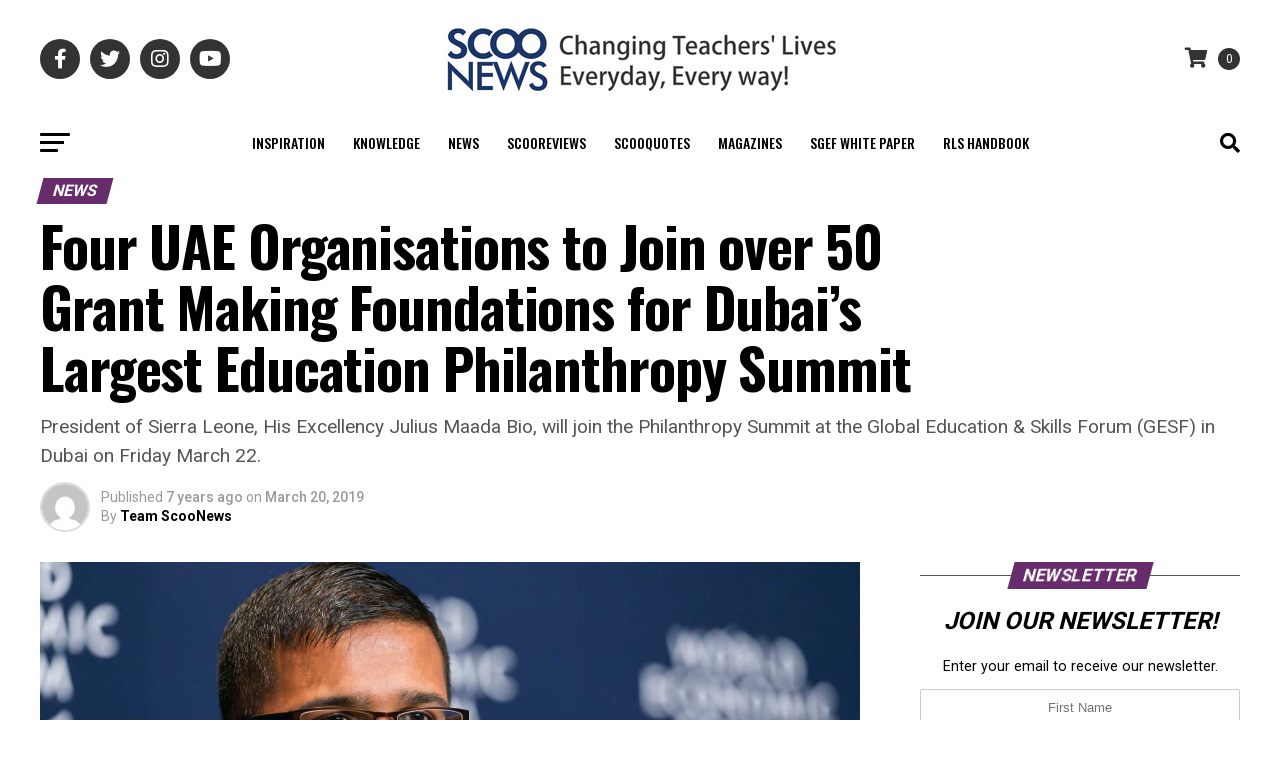

--- FILE ---
content_type: text/html; charset=UTF-8
request_url: https://scoonews.com/news/news-four-uae-organisations-to-join-over-50-grant-making-foundations-for-dubai-s-largest-education-philanthropy-summit-5571/
body_size: 50086
content:
<!DOCTYPE html>
<html lang="en-US">
<head>
<meta charset="UTF-8" >
<meta name="viewport" id="viewport" content="width=device-width, initial-scale=1.0, maximum-scale=1.0, minimum-scale=1.0, user-scalable=no" />
<link rel="pingback" href="https://scoonews.com/xmlrpc.php" />
<meta property="og:type" content="article" />
					<meta property="og:image" content="https://scoonews.com/wp-content/uploads/2022/07/vikas-pota15530533341553053334.jpg" />
		<meta name="twitter:image" content="https://scoonews.com/wp-content/uploads/2022/07/vikas-pota15530533341553053334.jpg" />
	<meta property="og:url" content="https://scoonews.com/news/news-four-uae-organisations-to-join-over-50-grant-making-foundations-for-dubai-s-largest-education-philanthropy-summit-5571/" />
<meta property="og:title" content="Four UAE Organisations to Join over 50 Grant Making Foundations for Dubai&#8217;s Largest Education Philanthropy Summit" />
<meta property="og:description" content="President of Sierra Leone, His Excellency Julius Maada Bio, will join the Philanthropy Summit at the Global Education & Skills Forum (GESF) in Dubai on Friday March 22." />
<meta name="twitter:card" content="summary_large_image">
<meta name="twitter:url" content="https://scoonews.com/news/news-four-uae-organisations-to-join-over-50-grant-making-foundations-for-dubai-s-largest-education-philanthropy-summit-5571/">
<meta name="twitter:title" content="Four UAE Organisations to Join over 50 Grant Making Foundations for Dubai&#8217;s Largest Education Philanthropy Summit">
<meta name="twitter:description" content="President of Sierra Leone, His Excellency Julius Maada Bio, will join the Philanthropy Summit at the Global Education & Skills Forum (GESF) in Dubai on Friday March 22.">
<!-- Global site tag (gtag.js) - Google Analytics -->
<script async src="https://www.googletagmanager.com/gtag/js?id=UA-73161543-1"></script>
<script>
  window.dataLayer = window.dataLayer || [];
  function gtag(){dataLayer.push(arguments);}
  gtag('js', new Date());

  gtag('config', 'UA-73161543-1');
</script>
<script id="mcjs">!function(c,h,i,m,p){m=c.createElement(h),p=c.getElementsByTagName(h)[0],m.async=1,m.src=i,p.parentNode.insertBefore(m,p)}(document,"script","https://chimpstatic.com/mcjs-connected/js/users/a22fa8120028a171153c24808/7b92029ead7f1bf0dd73b6431.js");</script>	
<script type="text/javascript">
/* <![CDATA[ */
(()=>{var e={};e.g=function(){if("object"==typeof globalThis)return globalThis;try{return this||new Function("return this")()}catch(e){if("object"==typeof window)return window}}(),function({ampUrl:n,isCustomizePreview:t,isAmpDevMode:r,noampQueryVarName:o,noampQueryVarValue:s,disabledStorageKey:i,mobileUserAgents:a,regexRegex:c}){if("undefined"==typeof sessionStorage)return;const d=new RegExp(c);if(!a.some((e=>{const n=e.match(d);return!(!n||!new RegExp(n[1],n[2]).test(navigator.userAgent))||navigator.userAgent.includes(e)})))return;e.g.addEventListener("DOMContentLoaded",(()=>{const e=document.getElementById("amp-mobile-version-switcher");if(!e)return;e.hidden=!1;const n=e.querySelector("a[href]");n&&n.addEventListener("click",(()=>{sessionStorage.removeItem(i)}))}));const g=r&&["paired-browsing-non-amp","paired-browsing-amp"].includes(window.name);if(sessionStorage.getItem(i)||t||g)return;const u=new URL(location.href),m=new URL(n);m.hash=u.hash,u.searchParams.has(o)&&s===u.searchParams.get(o)?sessionStorage.setItem(i,"1"):m.href!==u.href&&(window.stop(),location.replace(m.href))}({"ampUrl":"https:\/\/scoonews.com\/news\/news-four-uae-organisations-to-join-over-50-grant-making-foundations-for-dubai-s-largest-education-philanthropy-summit-5571\/?amp=1","noampQueryVarName":"noamp","noampQueryVarValue":"mobile","disabledStorageKey":"amp_mobile_redirect_disabled","mobileUserAgents":["Mobile","Android","Silk\/","Kindle","BlackBerry","Opera Mini","Opera Mobi"],"regexRegex":"^\\\/((?:.|\\n)+)\\\/([i]*)$","isCustomizePreview":false,"isAmpDevMode":false})})();
/* ]]> */
</script>
<title>Over 25 Countries Join Dubai&#039;s Largest Education Philanthropy Summit GESF</title>
<meta name='robots' content='max-image-preview:large' />
<link rel='dns-prefetch' href='//www.googletagmanager.com' />
<link rel='dns-prefetch' href='//ajax.googleapis.com' />
<link rel='dns-prefetch' href='//fonts.googleapis.com' />
<link rel="alternate" type="application/rss+xml" title="ScooNews &raquo; Feed" href="https://scoonews.com/feed/" />
<link rel="alternate" type="application/rss+xml" title="ScooNews &raquo; Comments Feed" href="https://scoonews.com/comments/feed/" />
<link rel="alternate" title="oEmbed (JSON)" type="application/json+oembed" href="https://scoonews.com/wp-json/oembed/1.0/embed?url=https%3A%2F%2Fscoonews.com%2Fnews%2Fnews-four-uae-organisations-to-join-over-50-grant-making-foundations-for-dubai-s-largest-education-philanthropy-summit-5571%2F" />
<link rel="alternate" title="oEmbed (XML)" type="text/xml+oembed" href="https://scoonews.com/wp-json/oembed/1.0/embed?url=https%3A%2F%2Fscoonews.com%2Fnews%2Fnews-four-uae-organisations-to-join-over-50-grant-making-foundations-for-dubai-s-largest-education-philanthropy-summit-5571%2F&#038;format=xml" />
<style id='wp-img-auto-sizes-contain-inline-css' type='text/css'>
img:is([sizes=auto i],[sizes^="auto," i]){contain-intrinsic-size:3000px 1500px}
/*# sourceURL=wp-img-auto-sizes-contain-inline-css */
</style>
<style id='wp-emoji-styles-inline-css' type='text/css'>

	img.wp-smiley, img.emoji {
		display: inline !important;
		border: none !important;
		box-shadow: none !important;
		height: 1em !important;
		width: 1em !important;
		margin: 0 0.07em !important;
		vertical-align: -0.1em !important;
		background: none !important;
		padding: 0 !important;
	}
/*# sourceURL=wp-emoji-styles-inline-css */
</style>
<link rel='stylesheet' id='wp-block-library-css' href='https://scoonews.com/wp-includes/css/dist/block-library/style.min.css?ver=e08f7630224b979b9a4c70ae1b8135c1' type='text/css' media='all' />
<link rel='stylesheet' id='wc-blocks-style-css' href='https://scoonews.com/wp-content/plugins/woocommerce/assets/client/blocks/wc-blocks.css?ver=wc-9.9.5' type='text/css' media='all' />
<style id='global-styles-inline-css' type='text/css'>
:root{--wp--preset--aspect-ratio--square: 1;--wp--preset--aspect-ratio--4-3: 4/3;--wp--preset--aspect-ratio--3-4: 3/4;--wp--preset--aspect-ratio--3-2: 3/2;--wp--preset--aspect-ratio--2-3: 2/3;--wp--preset--aspect-ratio--16-9: 16/9;--wp--preset--aspect-ratio--9-16: 9/16;--wp--preset--color--black: #000000;--wp--preset--color--cyan-bluish-gray: #abb8c3;--wp--preset--color--white: #ffffff;--wp--preset--color--pale-pink: #f78da7;--wp--preset--color--vivid-red: #cf2e2e;--wp--preset--color--luminous-vivid-orange: #ff6900;--wp--preset--color--luminous-vivid-amber: #fcb900;--wp--preset--color--light-green-cyan: #7bdcb5;--wp--preset--color--vivid-green-cyan: #00d084;--wp--preset--color--pale-cyan-blue: #8ed1fc;--wp--preset--color--vivid-cyan-blue: #0693e3;--wp--preset--color--vivid-purple: #9b51e0;--wp--preset--gradient--vivid-cyan-blue-to-vivid-purple: linear-gradient(135deg,rgb(6,147,227) 0%,rgb(155,81,224) 100%);--wp--preset--gradient--light-green-cyan-to-vivid-green-cyan: linear-gradient(135deg,rgb(122,220,180) 0%,rgb(0,208,130) 100%);--wp--preset--gradient--luminous-vivid-amber-to-luminous-vivid-orange: linear-gradient(135deg,rgb(252,185,0) 0%,rgb(255,105,0) 100%);--wp--preset--gradient--luminous-vivid-orange-to-vivid-red: linear-gradient(135deg,rgb(255,105,0) 0%,rgb(207,46,46) 100%);--wp--preset--gradient--very-light-gray-to-cyan-bluish-gray: linear-gradient(135deg,rgb(238,238,238) 0%,rgb(169,184,195) 100%);--wp--preset--gradient--cool-to-warm-spectrum: linear-gradient(135deg,rgb(74,234,220) 0%,rgb(151,120,209) 20%,rgb(207,42,186) 40%,rgb(238,44,130) 60%,rgb(251,105,98) 80%,rgb(254,248,76) 100%);--wp--preset--gradient--blush-light-purple: linear-gradient(135deg,rgb(255,206,236) 0%,rgb(152,150,240) 100%);--wp--preset--gradient--blush-bordeaux: linear-gradient(135deg,rgb(254,205,165) 0%,rgb(254,45,45) 50%,rgb(107,0,62) 100%);--wp--preset--gradient--luminous-dusk: linear-gradient(135deg,rgb(255,203,112) 0%,rgb(199,81,192) 50%,rgb(65,88,208) 100%);--wp--preset--gradient--pale-ocean: linear-gradient(135deg,rgb(255,245,203) 0%,rgb(182,227,212) 50%,rgb(51,167,181) 100%);--wp--preset--gradient--electric-grass: linear-gradient(135deg,rgb(202,248,128) 0%,rgb(113,206,126) 100%);--wp--preset--gradient--midnight: linear-gradient(135deg,rgb(2,3,129) 0%,rgb(40,116,252) 100%);--wp--preset--font-size--small: 13px;--wp--preset--font-size--medium: 20px;--wp--preset--font-size--large: 36px;--wp--preset--font-size--x-large: 42px;--wp--preset--spacing--20: 0.44rem;--wp--preset--spacing--30: 0.67rem;--wp--preset--spacing--40: 1rem;--wp--preset--spacing--50: 1.5rem;--wp--preset--spacing--60: 2.25rem;--wp--preset--spacing--70: 3.38rem;--wp--preset--spacing--80: 5.06rem;--wp--preset--shadow--natural: 6px 6px 9px rgba(0, 0, 0, 0.2);--wp--preset--shadow--deep: 12px 12px 50px rgba(0, 0, 0, 0.4);--wp--preset--shadow--sharp: 6px 6px 0px rgba(0, 0, 0, 0.2);--wp--preset--shadow--outlined: 6px 6px 0px -3px rgb(255, 255, 255), 6px 6px rgb(0, 0, 0);--wp--preset--shadow--crisp: 6px 6px 0px rgb(0, 0, 0);}:where(.is-layout-flex){gap: 0.5em;}:where(.is-layout-grid){gap: 0.5em;}body .is-layout-flex{display: flex;}.is-layout-flex{flex-wrap: wrap;align-items: center;}.is-layout-flex > :is(*, div){margin: 0;}body .is-layout-grid{display: grid;}.is-layout-grid > :is(*, div){margin: 0;}:where(.wp-block-columns.is-layout-flex){gap: 2em;}:where(.wp-block-columns.is-layout-grid){gap: 2em;}:where(.wp-block-post-template.is-layout-flex){gap: 1.25em;}:where(.wp-block-post-template.is-layout-grid){gap: 1.25em;}.has-black-color{color: var(--wp--preset--color--black) !important;}.has-cyan-bluish-gray-color{color: var(--wp--preset--color--cyan-bluish-gray) !important;}.has-white-color{color: var(--wp--preset--color--white) !important;}.has-pale-pink-color{color: var(--wp--preset--color--pale-pink) !important;}.has-vivid-red-color{color: var(--wp--preset--color--vivid-red) !important;}.has-luminous-vivid-orange-color{color: var(--wp--preset--color--luminous-vivid-orange) !important;}.has-luminous-vivid-amber-color{color: var(--wp--preset--color--luminous-vivid-amber) !important;}.has-light-green-cyan-color{color: var(--wp--preset--color--light-green-cyan) !important;}.has-vivid-green-cyan-color{color: var(--wp--preset--color--vivid-green-cyan) !important;}.has-pale-cyan-blue-color{color: var(--wp--preset--color--pale-cyan-blue) !important;}.has-vivid-cyan-blue-color{color: var(--wp--preset--color--vivid-cyan-blue) !important;}.has-vivid-purple-color{color: var(--wp--preset--color--vivid-purple) !important;}.has-black-background-color{background-color: var(--wp--preset--color--black) !important;}.has-cyan-bluish-gray-background-color{background-color: var(--wp--preset--color--cyan-bluish-gray) !important;}.has-white-background-color{background-color: var(--wp--preset--color--white) !important;}.has-pale-pink-background-color{background-color: var(--wp--preset--color--pale-pink) !important;}.has-vivid-red-background-color{background-color: var(--wp--preset--color--vivid-red) !important;}.has-luminous-vivid-orange-background-color{background-color: var(--wp--preset--color--luminous-vivid-orange) !important;}.has-luminous-vivid-amber-background-color{background-color: var(--wp--preset--color--luminous-vivid-amber) !important;}.has-light-green-cyan-background-color{background-color: var(--wp--preset--color--light-green-cyan) !important;}.has-vivid-green-cyan-background-color{background-color: var(--wp--preset--color--vivid-green-cyan) !important;}.has-pale-cyan-blue-background-color{background-color: var(--wp--preset--color--pale-cyan-blue) !important;}.has-vivid-cyan-blue-background-color{background-color: var(--wp--preset--color--vivid-cyan-blue) !important;}.has-vivid-purple-background-color{background-color: var(--wp--preset--color--vivid-purple) !important;}.has-black-border-color{border-color: var(--wp--preset--color--black) !important;}.has-cyan-bluish-gray-border-color{border-color: var(--wp--preset--color--cyan-bluish-gray) !important;}.has-white-border-color{border-color: var(--wp--preset--color--white) !important;}.has-pale-pink-border-color{border-color: var(--wp--preset--color--pale-pink) !important;}.has-vivid-red-border-color{border-color: var(--wp--preset--color--vivid-red) !important;}.has-luminous-vivid-orange-border-color{border-color: var(--wp--preset--color--luminous-vivid-orange) !important;}.has-luminous-vivid-amber-border-color{border-color: var(--wp--preset--color--luminous-vivid-amber) !important;}.has-light-green-cyan-border-color{border-color: var(--wp--preset--color--light-green-cyan) !important;}.has-vivid-green-cyan-border-color{border-color: var(--wp--preset--color--vivid-green-cyan) !important;}.has-pale-cyan-blue-border-color{border-color: var(--wp--preset--color--pale-cyan-blue) !important;}.has-vivid-cyan-blue-border-color{border-color: var(--wp--preset--color--vivid-cyan-blue) !important;}.has-vivid-purple-border-color{border-color: var(--wp--preset--color--vivid-purple) !important;}.has-vivid-cyan-blue-to-vivid-purple-gradient-background{background: var(--wp--preset--gradient--vivid-cyan-blue-to-vivid-purple) !important;}.has-light-green-cyan-to-vivid-green-cyan-gradient-background{background: var(--wp--preset--gradient--light-green-cyan-to-vivid-green-cyan) !important;}.has-luminous-vivid-amber-to-luminous-vivid-orange-gradient-background{background: var(--wp--preset--gradient--luminous-vivid-amber-to-luminous-vivid-orange) !important;}.has-luminous-vivid-orange-to-vivid-red-gradient-background{background: var(--wp--preset--gradient--luminous-vivid-orange-to-vivid-red) !important;}.has-very-light-gray-to-cyan-bluish-gray-gradient-background{background: var(--wp--preset--gradient--very-light-gray-to-cyan-bluish-gray) !important;}.has-cool-to-warm-spectrum-gradient-background{background: var(--wp--preset--gradient--cool-to-warm-spectrum) !important;}.has-blush-light-purple-gradient-background{background: var(--wp--preset--gradient--blush-light-purple) !important;}.has-blush-bordeaux-gradient-background{background: var(--wp--preset--gradient--blush-bordeaux) !important;}.has-luminous-dusk-gradient-background{background: var(--wp--preset--gradient--luminous-dusk) !important;}.has-pale-ocean-gradient-background{background: var(--wp--preset--gradient--pale-ocean) !important;}.has-electric-grass-gradient-background{background: var(--wp--preset--gradient--electric-grass) !important;}.has-midnight-gradient-background{background: var(--wp--preset--gradient--midnight) !important;}.has-small-font-size{font-size: var(--wp--preset--font-size--small) !important;}.has-medium-font-size{font-size: var(--wp--preset--font-size--medium) !important;}.has-large-font-size{font-size: var(--wp--preset--font-size--large) !important;}.has-x-large-font-size{font-size: var(--wp--preset--font-size--x-large) !important;}
/*# sourceURL=global-styles-inline-css */
</style>

<style id='classic-theme-styles-inline-css' type='text/css'>
/*! This file is auto-generated */
.wp-block-button__link{color:#fff;background-color:#32373c;border-radius:9999px;box-shadow:none;text-decoration:none;padding:calc(.667em + 2px) calc(1.333em + 2px);font-size:1.125em}.wp-block-file__button{background:#32373c;color:#fff;text-decoration:none}
/*# sourceURL=/wp-includes/css/classic-themes.min.css */
</style>
<link rel='stylesheet' id='contact-form-7-css' href='https://scoonews.com/wp-content/plugins/contact-form-7/includes/css/styles.css?ver=6.1' type='text/css' media='all' />
<link rel='stylesheet' id='foobox-free-min-css' href='https://scoonews.com/wp-content/plugins/foobox-image-lightbox/free/css/foobox.free.min.css?ver=2.7.35' type='text/css' media='all' />
<style id='woocommerce-inline-inline-css' type='text/css'>
.woocommerce form .form-row .required { visibility: visible; }
/*# sourceURL=woocommerce-inline-inline-css */
</style>
<link rel='stylesheet' id='ql-jquery-ui-css' href='//ajax.googleapis.com/ajax/libs/jqueryui/1.12.1/themes/smoothness/jquery-ui.css?ver=e08f7630224b979b9a4c70ae1b8135c1' type='text/css' media='all' />
<link rel='stylesheet' id='mc4wp-form-themes-css' href='https://scoonews.com/wp-content/plugins/mailchimp-for-wp/assets/css/form-themes.css?ver=4.10.5' type='text/css' media='all' />
<link rel='stylesheet' id='reviewer-photoswipe-css' href='https://scoonews.com/wp-content/plugins/reviewer/public/assets/css/photoswipe.css?ver=3.14.2' type='text/css' media='all' />
<link rel='stylesheet' id='dashicons-css' href='https://scoonews.com/wp-includes/css/dashicons.min.css?ver=e08f7630224b979b9a4c70ae1b8135c1' type='text/css' media='all' />
<link rel='stylesheet' id='reviewer-public-css' href='https://scoonews.com/wp-content/plugins/reviewer/public/assets/css/reviewer-public.css?ver=3.14.2' type='text/css' media='all' />
<link rel='stylesheet' id='brands-styles-css' href='https://scoonews.com/wp-content/plugins/woocommerce/assets/css/brands.css?ver=9.9.5' type='text/css' media='all' />
<link rel='stylesheet' id='mvp-custom-style-css' href='https://scoonews.com/wp-content/themes/zox-news/style.css?ver=e08f7630224b979b9a4c70ae1b8135c1' type='text/css' media='all' />
<style id='mvp-custom-style-inline-css' type='text/css'>


#mvp-wallpaper {
	background: url() no-repeat 50% 0;
	}

#mvp-foot-copy a {
	color: #219e97;
	}

#mvp-content-main p a,
#mvp-content-main ul a,
#mvp-content-main ol a,
.mvp-post-add-main p a,
.mvp-post-add-main ul a,
.mvp-post-add-main ol a {
	box-shadow: inset 0 -4px 0 #219e97;
	}

#mvp-content-main p a:hover,
#mvp-content-main ul a:hover,
#mvp-content-main ol a:hover,
.mvp-post-add-main p a:hover,
.mvp-post-add-main ul a:hover,
.mvp-post-add-main ol a:hover {
	background: #219e97;
	}

a,
a:visited,
.post-info-name a,
.woocommerce .woocommerce-breadcrumb a {
	color: #672c6c;
	}

#mvp-side-wrap a:hover {
	color: #672c6c;
	}

.mvp-fly-top:hover,
.mvp-vid-box-wrap,
ul.mvp-soc-mob-list li.mvp-soc-mob-com {
	background: #18a273;
	}

nav.mvp-fly-nav-menu ul li.menu-item-has-children:after,
.mvp-feat1-left-wrap span.mvp-cd-cat,
.mvp-widget-feat1-top-story span.mvp-cd-cat,
.mvp-widget-feat2-left-cont span.mvp-cd-cat,
.mvp-widget-dark-feat span.mvp-cd-cat,
.mvp-widget-dark-sub span.mvp-cd-cat,
.mvp-vid-wide-text span.mvp-cd-cat,
.mvp-feat2-top-text span.mvp-cd-cat,
.mvp-feat3-main-story span.mvp-cd-cat,
.mvp-feat3-sub-text span.mvp-cd-cat,
.mvp-feat4-main-text span.mvp-cd-cat,
.woocommerce-message:before,
.woocommerce-info:before,
.woocommerce-message:before {
	color: #18a273;
	}

#searchform input,
.mvp-authors-name {
	border-bottom: 1px solid #18a273;
	}

.mvp-fly-top:hover {
	border-top: 1px solid #18a273;
	border-left: 1px solid #18a273;
	border-bottom: 1px solid #18a273;
	}

.woocommerce .widget_price_filter .ui-slider .ui-slider-handle,
.woocommerce #respond input#submit.alt,
.woocommerce a.button.alt,
.woocommerce button.button.alt,
.woocommerce input.button.alt,
.woocommerce #respond input#submit.alt:hover,
.woocommerce a.button.alt:hover,
.woocommerce button.button.alt:hover,
.woocommerce input.button.alt:hover {
	background-color: #18a273;
	}

.woocommerce-error,
.woocommerce-info,
.woocommerce-message {
	border-top-color: #18a273;
	}

ul.mvp-feat1-list-buts li.active span.mvp-feat1-list-but,
span.mvp-widget-home-title,
span.mvp-post-cat,
span.mvp-feat1-pop-head {
	background: #672c6c;
	}

.woocommerce span.onsale {
	background-color: #672c6c;
	}

.mvp-widget-feat2-side-more-but,
.woocommerce .star-rating span:before,
span.mvp-prev-next-label,
.mvp-cat-date-wrap .sticky {
	color: #672c6c !important;
	}

#mvp-main-nav-top,
#mvp-fly-wrap,
.mvp-soc-mob-right,
#mvp-main-nav-small-cont {
	background: #ffffff;
	}

#mvp-main-nav-small .mvp-fly-but-wrap span,
#mvp-main-nav-small .mvp-search-but-wrap span,
.mvp-nav-top-left .mvp-fly-but-wrap span,
#mvp-fly-wrap .mvp-fly-but-wrap span {
	background: #000000;
	}

.mvp-nav-top-right .mvp-nav-search-but,
span.mvp-fly-soc-head,
.mvp-soc-mob-right i,
#mvp-main-nav-small span.mvp-nav-search-but,
#mvp-main-nav-small .mvp-nav-menu ul li a  {
	color: #000000;
	}

#mvp-main-nav-small .mvp-nav-menu ul li.menu-item-has-children a:after {
	border-color: #000000 transparent transparent transparent;
	}

#mvp-nav-top-wrap span.mvp-nav-search-but:hover,
#mvp-main-nav-small span.mvp-nav-search-but:hover {
	color: #18a273;
	}

#mvp-nav-top-wrap .mvp-fly-but-wrap:hover span,
#mvp-main-nav-small .mvp-fly-but-wrap:hover span,
span.mvp-woo-cart-num:hover {
	background: #18a273;
	}

#mvp-main-nav-bot-cont {
	background: #ffffff;
	}

#mvp-nav-bot-wrap .mvp-fly-but-wrap span,
#mvp-nav-bot-wrap .mvp-search-but-wrap span {
	background: #000000;
	}

#mvp-nav-bot-wrap span.mvp-nav-search-but,
#mvp-nav-bot-wrap .mvp-nav-menu ul li a {
	color: #000000;
	}

#mvp-nav-bot-wrap .mvp-nav-menu ul li.menu-item-has-children a:after {
	border-color: #000000 transparent transparent transparent;
	}

.mvp-nav-menu ul li:hover a {
	border-bottom: 5px solid #672c6c;
	}

#mvp-nav-bot-wrap .mvp-fly-but-wrap:hover span {
	background: #672c6c;
	}

#mvp-nav-bot-wrap span.mvp-nav-search-but:hover {
	color: #672c6c;
	}

body,
.mvp-feat1-feat-text p,
.mvp-feat2-top-text p,
.mvp-feat3-main-text p,
.mvp-feat3-sub-text p,
#searchform input,
.mvp-author-info-text,
span.mvp-post-excerpt,
.mvp-nav-menu ul li ul.sub-menu li a,
nav.mvp-fly-nav-menu ul li a,
.mvp-ad-label,
span.mvp-feat-caption,
.mvp-post-tags a,
.mvp-post-tags a:visited,
span.mvp-author-box-name a,
#mvp-author-box-text p,
.mvp-post-gallery-text p,
ul.mvp-soc-mob-list li span,
#comments,
h3#reply-title,
h2.comments,
#mvp-foot-copy p,
span.mvp-fly-soc-head,
.mvp-post-tags-header,
span.mvp-prev-next-label,
span.mvp-post-add-link-but,
#mvp-comments-button a,
#mvp-comments-button span.mvp-comment-but-text,
.woocommerce ul.product_list_widget span.product-title,
.woocommerce ul.product_list_widget li a,
.woocommerce #reviews #comments ol.commentlist li .comment-text p.meta,
.woocommerce div.product p.price,
.woocommerce div.product p.price ins,
.woocommerce div.product p.price del,
.woocommerce ul.products li.product .price del,
.woocommerce ul.products li.product .price ins,
.woocommerce ul.products li.product .price,
.woocommerce #respond input#submit,
.woocommerce a.button,
.woocommerce button.button,
.woocommerce input.button,
.woocommerce .widget_price_filter .price_slider_amount .button,
.woocommerce span.onsale,
.woocommerce-review-link,
#woo-content p.woocommerce-result-count,
.woocommerce div.product .woocommerce-tabs ul.tabs li a,
a.mvp-inf-more-but,
span.mvp-cont-read-but,
span.mvp-cd-cat,
span.mvp-cd-date,
.mvp-feat4-main-text p,
span.mvp-woo-cart-num,
span.mvp-widget-home-title2,
.wp-caption,
#mvp-content-main p.wp-caption-text,
.gallery-caption,
.mvp-post-add-main p.wp-caption-text,
#bbpress-forums,
#bbpress-forums p,
.protected-post-form input,
#mvp-feat6-text p {
	font-family: 'Roboto', sans-serif;
	font-display: swap;
	}

.mvp-blog-story-text p,
span.mvp-author-page-desc,
#mvp-404 p,
.mvp-widget-feat1-bot-text p,
.mvp-widget-feat2-left-text p,
.mvp-flex-story-text p,
.mvp-search-text p,
#mvp-content-main p,
.mvp-post-add-main p,
#mvp-content-main ul li,
#mvp-content-main ol li,
.rwp-summary,
.rwp-u-review__comment,
.mvp-feat5-mid-main-text p,
.mvp-feat5-small-main-text p,
#mvp-content-main .wp-block-button__link,
.wp-block-audio figcaption,
.wp-block-video figcaption,
.wp-block-embed figcaption,
.wp-block-verse pre,
pre.wp-block-verse {
	font-family: 'PT Serif', sans-serif;
	font-display: swap;
	}

.mvp-nav-menu ul li a,
#mvp-foot-menu ul li a {
	font-family: 'Oswald', sans-serif;
	font-display: swap;
	}


.mvp-feat1-sub-text h2,
.mvp-feat1-pop-text h2,
.mvp-feat1-list-text h2,
.mvp-widget-feat1-top-text h2,
.mvp-widget-feat1-bot-text h2,
.mvp-widget-dark-feat-text h2,
.mvp-widget-dark-sub-text h2,
.mvp-widget-feat2-left-text h2,
.mvp-widget-feat2-right-text h2,
.mvp-blog-story-text h2,
.mvp-flex-story-text h2,
.mvp-vid-wide-more-text p,
.mvp-prev-next-text p,
.mvp-related-text,
.mvp-post-more-text p,
h2.mvp-authors-latest a,
.mvp-feat2-bot-text h2,
.mvp-feat3-sub-text h2,
.mvp-feat3-main-text h2,
.mvp-feat4-main-text h2,
.mvp-feat5-text h2,
.mvp-feat5-mid-main-text h2,
.mvp-feat5-small-main-text h2,
.mvp-feat5-mid-sub-text h2,
#mvp-feat6-text h2,
.alp-related-posts-wrapper .alp-related-post .post-title {
	font-family: 'Oswald', sans-serif;
	font-display: swap;
	}

.mvp-feat2-top-text h2,
.mvp-feat1-feat-text h2,
h1.mvp-post-title,
h1.mvp-post-title-wide,
.mvp-drop-nav-title h4,
#mvp-content-main blockquote p,
.mvp-post-add-main blockquote p,
#mvp-content-main p.has-large-font-size,
#mvp-404 h1,
#woo-content h1.page-title,
.woocommerce div.product .product_title,
.woocommerce ul.products li.product h3,
.alp-related-posts .current .post-title {
	font-family: 'Oswald', sans-serif;
	font-display: swap;
	}

span.mvp-feat1-pop-head,
.mvp-feat1-pop-text:before,
span.mvp-feat1-list-but,
span.mvp-widget-home-title,
.mvp-widget-feat2-side-more,
span.mvp-post-cat,
span.mvp-page-head,
h1.mvp-author-top-head,
.mvp-authors-name,
#mvp-content-main h1,
#mvp-content-main h2,
#mvp-content-main h3,
#mvp-content-main h4,
#mvp-content-main h5,
#mvp-content-main h6,
.woocommerce .related h2,
.woocommerce div.product .woocommerce-tabs .panel h2,
.woocommerce div.product .product_title,
.mvp-feat5-side-list .mvp-feat1-list-img:after {
	font-family: 'Roboto', sans-serif;
	font-display: swap;
	}

	

	span.mvp-nav-soc-but,
	ul.mvp-fly-soc-list li a,
	span.mvp-woo-cart-num {
		background: rgba(0,0,0,.8);
		}
	span.mvp-woo-cart-icon {
		color: rgba(0,0,0,.8);
		}
	nav.mvp-fly-nav-menu ul li,
	nav.mvp-fly-nav-menu ul li ul.sub-menu {
		border-top: 1px solid rgba(0,0,0,.1);
		}
	nav.mvp-fly-nav-menu ul li a {
		color: #000;
		}
	.mvp-drop-nav-title h4 {
		color: #000;
		}
		

	.mvp-nav-links {
		display: none;
		}
		

	@media screen and (max-width: 479px) {
		.single #mvp-content-body-top {
			max-height: 400px;
			}
		.single .mvp-cont-read-but-wrap {
			display: inline;
			}
		}
		

	.alp-advert {
		display: none;
	}
	.alp-related-posts-wrapper .alp-related-posts .current {
		margin: 0 0 10px;
	}
		
/*# sourceURL=mvp-custom-style-inline-css */
</style>
<link rel='stylesheet' id='mvp-reset-css' href='https://scoonews.com/wp-content/themes/zox-news/css/reset.css?ver=e08f7630224b979b9a4c70ae1b8135c1' type='text/css' media='all' />
<link rel='stylesheet' id='fontawesome-css' href='https://scoonews.com/wp-content/themes/zox-news/font-awesome/css/all.css?ver=e08f7630224b979b9a4c70ae1b8135c1' type='text/css' media='all' />
<link crossorigin="anonymous" rel='stylesheet' id='mvp-fonts-css' href='//fonts.googleapis.com/css?family=Roboto%3A300%2C400%2C700%2C900%7COswald%3A400%2C700%7CAdvent+Pro%3A700%7COpen+Sans%3A700%7CAnton%3A400Oswald%3A100%2C200%2C300%2C400%2C500%2C600%2C700%2C800%2C900%7COswald%3A100%2C200%2C300%2C400%2C500%2C600%2C700%2C800%2C900%7CRoboto%3A100%2C200%2C300%2C400%2C500%2C600%2C700%2C800%2C900%7CRoboto%3A100%2C200%2C300%2C400%2C500%2C600%2C700%2C800%2C900%7CPT+Serif%3A100%2C200%2C300%2C400%2C500%2C600%2C700%2C800%2C900%7COswald%3A100%2C200%2C300%2C400%2C500%2C600%2C700%2C800%2C900%26subset%3Dlatin%2Clatin-ext%2Ccyrillic%2Ccyrillic-ext%2Cgreek-ext%2Cgreek%2Cvietnamese%26display%3Dswap' type='text/css' media='all' />
<link rel='stylesheet' id='mvp-media-queries-css' href='https://scoonews.com/wp-content/themes/zox-news/css/media-queries.css?ver=e08f7630224b979b9a4c70ae1b8135c1' type='text/css' media='all' />
<link rel='stylesheet' id='tablepress-default-css' href='https://scoonews.com/wp-content/plugins/tablepress/css/build/default.css?ver=3.1.3' type='text/css' media='all' />
<link rel='stylesheet' id='login-with-ajax-css' href='https://scoonews.com/wp-content/plugins/login-with-ajax/templates/widget.css?ver=4.4' type='text/css' media='all' />
<link rel='stylesheet' id='elementor-frontend-css' href='https://scoonews.com/wp-content/plugins/elementor/assets/css/frontend.min.css?ver=3.30.2' type='text/css' media='all' />
<link rel='stylesheet' id='eael-general-css' href='https://scoonews.com/wp-content/plugins/essential-addons-for-elementor-lite/assets/front-end/css/view/general.min.css?ver=6.2.0' type='text/css' media='all' />
<script type="text/javascript" src="https://scoonews.com/wp-includes/js/jquery/jquery.min.js?ver=3.7.1" id="jquery-core-js"></script>
<script type="text/javascript" src="https://scoonews.com/wp-includes/js/jquery/jquery-migrate.min.js?ver=3.4.1" id="jquery-migrate-js"></script>
<script type="text/javascript" id="login-with-ajax-js-extra">
/* <![CDATA[ */
var LWA = {"ajaxurl":"https://scoonews.com/wp-admin/admin-ajax.php","off":""};
//# sourceURL=login-with-ajax-js-extra
/* ]]> */
</script>
<script type="text/javascript" src="https://scoonews.com/wp-content/plugins/login-with-ajax/templates/login-with-ajax.legacy.min.js?ver=4.4" id="login-with-ajax-js"></script>
<script type="text/javascript" src="https://scoonews.com/wp-content/plugins/login-with-ajax/ajaxify/ajaxify.min.js?ver=4.4" id="login-with-ajax-ajaxify-js"></script>
<script type="text/javascript" id="foobox-free-min-js-before">
/* <![CDATA[ */
/* Run FooBox FREE (v2.7.35) */
var FOOBOX = window.FOOBOX = {
	ready: true,
	disableOthers: false,
	o: {wordpress: { enabled: true }, countMessage:'image %index of %total', captions: { dataTitle: ["captionTitle","title","elementorLightboxTitle"], dataDesc: ["captionDesc","description","elementorLightboxDescription"] }, rel: '', excludes:'.fbx-link,.nofoobox,.nolightbox,a[href*="pinterest.com/pin/create/button/"]', affiliate : { enabled: false }},
	selectors: [
		".foogallery-container.foogallery-lightbox-foobox", ".foogallery-container.foogallery-lightbox-foobox-free", ".gallery", ".wp-block-gallery", ".wp-caption", ".wp-block-image", "a:has(img[class*=wp-image-])", ".foobox"
	],
	pre: function( $ ){
		// Custom JavaScript (Pre)
		
	},
	post: function( $ ){
		// Custom JavaScript (Post)
		
		// Custom Captions Code
		
	},
	custom: function( $ ){
		// Custom Extra JS
		
	}
};
//# sourceURL=foobox-free-min-js-before
/* ]]> */
</script>
<script type="text/javascript" src="https://scoonews.com/wp-content/plugins/foobox-image-lightbox/free/js/foobox.free.min.js?ver=2.7.35" id="foobox-free-min-js"></script>

<!-- Google tag (gtag.js) snippet added by Site Kit -->

<!-- Google Analytics snippet added by Site Kit -->
<script type="text/javascript" src="https://www.googletagmanager.com/gtag/js?id=GT-NGSX9KZ" id="google_gtagjs-js" async></script>
<script type="text/javascript" id="google_gtagjs-js-after">
/* <![CDATA[ */
window.dataLayer = window.dataLayer || [];function gtag(){dataLayer.push(arguments);}
gtag("set","linker",{"domains":["scoonews.com"]});
gtag("js", new Date());
gtag("set", "developer_id.dZTNiMT", true);
gtag("config", "GT-NGSX9KZ");
//# sourceURL=google_gtagjs-js-after
/* ]]> */
</script>

<!-- End Google tag (gtag.js) snippet added by Site Kit -->
<link rel="https://api.w.org/" href="https://scoonews.com/wp-json/" /><link rel="alternate" title="JSON" type="application/json" href="https://scoonews.com/wp-json/wp/v2/posts/4985" /><link rel="EditURI" type="application/rsd+xml" title="RSD" href="https://scoonews.com/xmlrpc.php?rsd" />
<link rel="canonical" href="https://scoonews.com/news/news-four-uae-organisations-to-join-over-50-grant-making-foundations-for-dubai-s-largest-education-philanthropy-summit-5571/" />
<meta name="generator" content="Site Kit by Google 1.156.0" /><link rel="alternate" type="text/html" media="only screen and (max-width: 640px)" href="https://scoonews.com/news/news-four-uae-organisations-to-join-over-50-grant-making-foundations-for-dubai-s-largest-education-philanthropy-summit-5571/?amp=1">        <style>
            .paytm_response{padding:15px; margin-bottom: 20px; border: 1px solid transparent; border-radius: 4px; text-align: center;}
            .paytm_response.error-box{color: #a94442; background-color: #f2dede; border-color: #ebccd1;}
            .paytm_response.success-box{color: #155724; background-color: #d4edda; border-color: #c3e6cb;}
        </style>
        	<noscript><style>.woocommerce-product-gallery{ opacity: 1 !important; }</style></noscript>
	<meta name="generator" content="Elementor 3.30.2; features: additional_custom_breakpoints; settings: css_print_method-external, google_font-enabled, font_display-auto">


<!-- This site is optimized with the Simple SEO plugin v2.0.30 - https://wordpress.org/plugins/cds-simple-seo/ -->
<meta name="keywords" content="ScooNews, India&#039;s Largest School Education News Network, Students, Education, News,  India, Schools, Teachers, Parents, Children, Students, Dubai, GESF, President of Sierra Leone, His Excellency Julius Maada Bio,  Varkey Foundation, Abdulla Al Ghurair Foundation for Education, Art Jameel, Dubai Cares, and NMC Healthcare, UAE, Bernard Van Leer Foundation, Vikas Pota," />
<meta name="description" content="President of Sierra Leone, His Excellency Julius Maada Bio, will join the Philanthropy Summit at the Global Education &amp; Skills Forum (GESF) in Dubai on Friday March 22." />
<meta property="og:site_name" content="ScooNews" />
<meta property="og:url" content="https://scoonews.com/news/news-four-uae-organisations-to-join-over-50-grant-making-foundations-for-dubai-s-largest-education-philanthropy-summit-5571/" />
<meta property="og:type" content="website" />
<meta property="og:title" content="Over 25 Countries Join Dubai&#039;s Largest Education Philanthropy Summit GESF" />
<meta property="og:description" content="President of Sierra Leone, His Excellency Julius Maada Bio, will join the Philanthropy Summit at the Global Education &amp; Skills Forum (GESF) in Dubai on Friday March 22." />
<meta property="og:image" content="https://scoonews.com/wp-content/uploads/2022/07/vikas-pota15530533341553053334.jpg" />
<meta property="og:image:url" content="https://scoonews.com/wp-content/uploads/2022/07/vikas-pota15530533341553053334.jpg" />
<meta name="twitter:title" content="Over 25 Countries Join Dubai&#039;s Largest Education Philanthropy Summit GESF" />
<meta name="twitter:description" content="President of Sierra Leone, His Excellency Julius Maada Bio, will join the Philanthropy Summit at the Global Education &amp; Skills Forum (GESF) in Dubai on Friday March 22." />
<meta name="twitter:image" content="https://scoonews.com/wp-content/uploads/2022/07/vikas-pota15530533341553053334.jpg" />
<meta name="twitter:card" content="summary_large_image">
<link rel="canonical" href="https://scoonews.com/news/news-four-uae-organisations-to-join-over-50-grant-making-foundations-for-dubai-s-largest-education-philanthropy-summit-5571/" />
<!-- / Simple SEO plugin. -->

			<style>
				.e-con.e-parent:nth-of-type(n+4):not(.e-lazyloaded):not(.e-no-lazyload),
				.e-con.e-parent:nth-of-type(n+4):not(.e-lazyloaded):not(.e-no-lazyload) * {
					background-image: none !important;
				}
				@media screen and (max-height: 1024px) {
					.e-con.e-parent:nth-of-type(n+3):not(.e-lazyloaded):not(.e-no-lazyload),
					.e-con.e-parent:nth-of-type(n+3):not(.e-lazyloaded):not(.e-no-lazyload) * {
						background-image: none !important;
					}
				}
				@media screen and (max-height: 640px) {
					.e-con.e-parent:nth-of-type(n+2):not(.e-lazyloaded):not(.e-no-lazyload),
					.e-con.e-parent:nth-of-type(n+2):not(.e-lazyloaded):not(.e-no-lazyload) * {
						background-image: none !important;
					}
				}
			</style>
			<link rel="amphtml" href="https://scoonews.com/news/news-four-uae-organisations-to-join-over-50-grant-making-foundations-for-dubai-s-largest-education-philanthropy-summit-5571/?amp=1"><style>#amp-mobile-version-switcher{left:0;position:absolute;width:100%;z-index:100}#amp-mobile-version-switcher>a{background-color:#444;border:0;color:#eaeaea;display:block;font-family:-apple-system,BlinkMacSystemFont,Segoe UI,Roboto,Oxygen-Sans,Ubuntu,Cantarell,Helvetica Neue,sans-serif;font-size:16px;font-weight:600;padding:15px 0;text-align:center;-webkit-text-decoration:none;text-decoration:none}#amp-mobile-version-switcher>a:active,#amp-mobile-version-switcher>a:focus,#amp-mobile-version-switcher>a:hover{-webkit-text-decoration:underline;text-decoration:underline}</style><link rel="icon" href="https://scoonews.com/wp-content/uploads/2022/07/cropped-SN-Creative-e1658152935301-32x32.jpg" sizes="32x32" />
<link rel="icon" href="https://scoonews.com/wp-content/uploads/2022/07/cropped-SN-Creative-e1658152935301-192x192.jpg" sizes="192x192" />
<link rel="apple-touch-icon" href="https://scoonews.com/wp-content/uploads/2022/07/cropped-SN-Creative-e1658152935301-180x180.jpg" />
<meta name="msapplication-TileImage" content="https://scoonews.com/wp-content/uploads/2022/07/cropped-SN-Creative-e1658152935301-270x270.jpg" />
		<style type="text/css" id="wp-custom-css">
			nav.mvp-fly-nav-menu ul li a {
  color: #000 !important;
}

.page-id-12717 #mvp-leader-wrap {
  display: none;
}
.page-id-12717 #mvp-main-head-wrap {
  display: none;
}
.page-id-12717 #mvp-foot-wrap {
  display: none;
}

.page-id-12717 #mvp-site-main {
	margin-top:0px !important;
}

.contactform8 {
	margin:0px auto;
	max-width:800px;
	border:1px solid #0c3590;
	padding:15px;
}

.page-id-12717 #mvp-main-body-wrap {
  background: #F5F2E9;
}

.page-id-12717 p {
  margin-bottom:10px;
	color:#0c3590;
	font-family: "Roboto", Sans-serif;
}

.page-id-12717 div.wpforms-container-full .wpforms-form .wpforms-field-label {
		color:#0c3590;
	font-family: "Roboto", Sans-serif;
}

.page-id-12717 h1, .page-id-12717  h2, .page-id-12717 h3, .page-id-12717 h4 {
	color:#0c3590 !important;
	font-family: "Roboto", Sans-serif;
}

.page-id-12717 .td-content {
	color:#0c3590 !important;
	font-weight:bold;
	font-family: "Roboto", Sans-serif;
}

.page-id-12717 .elementor-widget-image img {
  vertical-align: middle;
  display: inline-block;
  margin: 0px auto;
  max-width: 100%;
}

.theiaPostSlider_slides {
  max-width: 960px;
  margin: 0px auto;
}

.page-id-12717 .table-header {
	display:none;
}

#wpforms-submit-12750 {
	background:#0c3590;
	color:#fff;
	border:0;
	margin:0px auto;
	display:block;
	max-width:200px;
	width:100%;
	border-radius:5px;
}

.custom-subscribe .subscribe-form--center h3{
	margin-bottom:30px;
	margin-top:30px;
}

.custom-subscribe .subscribe-form--center p {
  margin-bottom: 20px;
}
		</style>
			
</head>
<body data-rsssl=1 class="wp-singular post-template-default single single-post postid-4985 single-format-standard wp-embed-responsive wp-theme-zox-news theme-zox-news woocommerce-no-js elementor-default elementor-kit-11226">

	<div id="mvp-fly-wrap">
	<div id="mvp-fly-menu-top" class="left relative">
		<div class="mvp-fly-top-out left relative">
			<div class="mvp-fly-top-in">
				<div id="mvp-fly-logo" class="left relative">
											<a href="https://scoonews.com/"><img src="https://scoonews.com/wp-content/uploads/2022/08/SN-WS-Logo-e1661439632998.png" alt="ScooNews" data-rjs="2" /></a>
									</div><!--mvp-fly-logo-->
			</div><!--mvp-fly-top-in-->
			<div class="mvp-fly-but-wrap mvp-fly-but-menu mvp-fly-but-click">
				<span></span>
				<span></span>
				<span></span>
				<span></span>
			</div><!--mvp-fly-but-wrap-->
		</div><!--mvp-fly-top-out-->
	</div><!--mvp-fly-menu-top-->
	<div id="mvp-fly-menu-wrap">
		<nav class="mvp-fly-nav-menu left relative">
			<div class="menu-side-menu-container"><ul id="menu-side-menu" class="menu"><li id="menu-item-11196" class="menu-item menu-item-type-post_type menu-item-object-page menu-item-home menu-item-11196"><a href="https://scoonews.com/">Home</a></li>
<li id="menu-item-11197" class="menu-item menu-item-type-post_type menu-item-object-page menu-item-11197"><a href="https://scoonews.com/about/">About us</a></li>
<li id="menu-item-12241" class="menu-item menu-item-type-post_type menu-item-object-page menu-item-12241"><a href="https://scoonews.com/scooquotes/">Inspiration for #Educators</a></li>
<li id="menu-item-11469" class="menu-item menu-item-type-custom menu-item-object-custom menu-item-11469"><a href="https://scoonews.com/magazines">Read ScooNews Magazine</a></li>
<li id="menu-item-11259" class="menu-item menu-item-type-taxonomy menu-item-object-product_cat menu-item-11259"><a href="https://scoonews.com/product-category/subscription/">Get ScooNews Magazine</a></li>
<li id="menu-item-12265" class="menu-item menu-item-type-post_type menu-item-object-page menu-item-12265"><a href="https://scoonews.com/careers-scoonews/">Careers @ ScooNews</a></li>
<li id="menu-item-11315" class="menu-item menu-item-type-custom menu-item-object-custom menu-item-11315"><a href="/post">Write for us</a></li>
<li id="menu-item-11198" class="menu-item menu-item-type-post_type menu-item-object-page menu-item-11198"><a href="https://scoonews.com/contact-us/">Contact Us</a></li>
<li id="menu-item-11199" class="menu-item menu-item-type-post_type menu-item-object-page menu-item-11199"><a href="https://scoonews.com/faqs/">Frequently Asked Questions</a></li>
</ul></div>		</nav>
	</div><!--mvp-fly-menu-wrap-->
	<div id="mvp-fly-soc-wrap">
		<span class="mvp-fly-soc-head">Connect with us</span>
		<ul class="mvp-fly-soc-list left relative">
							<li><a href="https://facebook.com/scoonews" target="_blank" class="fab fa-facebook-f"></a></li>
										<li><a href="https://twitter.com/scoonews" target="_blank" class="fab fa-twitter"></a></li>
													<li><a href="https://instagram.com/scoonewsindia" target="_blank" class="fab fa-instagram"></a></li>
													<li><a href="https://youtube.com/scoonews" target="_blank" class="fab fa-youtube"></a></li>
										<li><a href="https://www.linkedin.com/company/edupulse-media-private-limited-scoonews-/mycompany/?viewAsMember=true" target="_blank" class="fab fa-linkedin"></a></li>
								</ul>
	</div><!--mvp-fly-soc-wrap-->
</div><!--mvp-fly-wrap-->	<div id="mvp-site" class="left relative">
		<div id="mvp-search-wrap">
			<div id="mvp-search-box">
				<form method="get" id="searchform" action="https://scoonews.com/">
	<input type="text" name="s" id="s" value="Search" onfocus='if (this.value == "Search") { this.value = ""; }' onblur='if (this.value == "") { this.value = "Search"; }' />
	<input type="hidden" id="searchsubmit" value="Search" />
</form>			</div><!--mvp-search-box-->
			<div class="mvp-search-but-wrap mvp-search-click">
				<span></span>
				<span></span>
			</div><!--mvp-search-but-wrap-->
		</div><!--mvp-search-wrap-->
				<div id="mvp-site-wall" class="left relative">
											<div id="mvp-leader-wrap">
					<!-- <a href="https://www.yorku.ca/india/career-and-student-work-experiences/?utm_source=News&utm_medium=DisplayGrad&utm_campaign=York_3RD_REACH_SAsia_IN_Banner_ScooNews" target="_blank">

<img class="mvp-leader1" src="https://scoonews.com/wp-content/uploads/2023/11/SCOOGrad_1600x408.png"></a> -->				</div><!--mvp-leader-wrap-->
										<div id="mvp-site-main" class="left relative">
			<header id="mvp-main-head-wrap" class="left relative">
									<nav id="mvp-main-nav-wrap" class="left relative">
						<div id="mvp-main-nav-top" class="left relative">
							<div class="mvp-main-box">
								<div id="mvp-nav-top-wrap" class="left relative">
									<div class="mvp-nav-top-right-out left relative">
										<div class="mvp-nav-top-right-in">
											<div class="mvp-nav-top-cont left relative">
												<div class="mvp-nav-top-left-out relative">
													<div class="mvp-nav-top-left">
														<div class="mvp-nav-soc-wrap">
																															<a href="https://facebook.com/scoonews" target="_blank"><span class="mvp-nav-soc-but fab fa-facebook-f"></span></a>
																																														<a href="https://twitter.com/scoonews" target="_blank"><span class="mvp-nav-soc-but fab fa-twitter"></span></a>
																																														<a href="https://instagram.com/scoonewsindia" target="_blank"><span class="mvp-nav-soc-but fab fa-instagram"></span></a>
																																														<a href="https://youtube.com/scoonews" target="_blank"><span class="mvp-nav-soc-but fab fa-youtube"></span></a>
																													</div><!--mvp-nav-soc-wrap-->
														<div class="mvp-fly-but-wrap mvp-fly-but-click left relative">
															<span></span>
															<span></span>
															<span></span>
															<span></span>
														</div><!--mvp-fly-but-wrap-->
													</div><!--mvp-nav-top-left-->
													<div class="mvp-nav-top-left-in">
														<div class="mvp-nav-top-mid left relative" itemscope itemtype="http://schema.org/Organization">
																															<a class="mvp-nav-logo-reg" itemprop="url" href="https://scoonews.com/"><img itemprop="logo" src="https://scoonews.com/wp-content/uploads/2022/08/SN-WS-Logo-e1661439632998.png" alt="ScooNews" data-rjs="2" /></a>
																																														<a class="mvp-nav-logo-small" href="https://scoonews.com/"><img src="https://scoonews.com/wp-content/uploads/2022/08/SN-WS-Logo-e1661439632998.png" alt="ScooNews" data-rjs="2" /></a>
																																														<h2 class="mvp-logo-title">ScooNews</h2>
																																														<div class="mvp-drop-nav-title left">
																	<h4>Four UAE Organisations to Join over 50 Grant Making Foundations for Dubai&#8217;s Largest Education Philanthropy Summit</h4>
																</div><!--mvp-drop-nav-title-->
																													</div><!--mvp-nav-top-mid-->
													</div><!--mvp-nav-top-left-in-->
												</div><!--mvp-nav-top-left-out-->
											</div><!--mvp-nav-top-cont-->
										</div><!--mvp-nav-top-right-in-->
										<div class="mvp-nav-top-right">
												<div class="mvp-woo-cart-wrap">
													<a class="mvp-woo-cart" href="https://scoonews.com/cart/" title="View your shopping cart"><span class="mvp-woo-cart-num">0</span></a><span class="mvp-woo-cart-icon fa fa-shopping-cart" aria-hidden="true"></span>
												</div><!--mvp-woo-cart-wrap-->
											<span class="mvp-nav-search-but fa fa-search fa-2 mvp-search-click"></span>
										</div><!--mvp-nav-top-right-->
									</div><!--mvp-nav-top-right-out-->
								</div><!--mvp-nav-top-wrap-->
							</div><!--mvp-main-box-->
						</div><!--mvp-main-nav-top-->
						<div id="mvp-main-nav-bot" class="left relative">
							<div id="mvp-main-nav-bot-cont" class="left">
								<div class="mvp-main-box">
									<div id="mvp-nav-bot-wrap" class="left">
										<div class="mvp-nav-bot-right-out left">
											<div class="mvp-nav-bot-right-in">
												<div class="mvp-nav-bot-cont left">
													<div class="mvp-nav-bot-left-out">
														<div class="mvp-nav-bot-left left relative">
															<div class="mvp-fly-but-wrap mvp-fly-but-click left relative">
																<span></span>
																<span></span>
																<span></span>
																<span></span>
															</div><!--mvp-fly-but-wrap-->
														</div><!--mvp-nav-bot-left-->
														<div class="mvp-nav-bot-left-in">
															<div class="mvp-nav-menu left">
																<div class="menu-main-menu-container"><ul id="menu-main-menu" class="menu"><li id="menu-item-11304" class="menu-item menu-item-type-taxonomy menu-item-object-category menu-item-11304 mvp-mega-dropdown"><a href="https://scoonews.com/category/inspiration-25/">Inspiration</a><div class="mvp-mega-dropdown"><div class="mvp-main-box"><ul class="mvp-mega-list"><li><a href="https://scoonews.com/news/umeed-a-ray-of-hope-for-better-tomorrow/"><div class="mvp-mega-img"><img width="400" height="240" src="https://scoonews.com/wp-content/uploads/2025/12/Pic-Students-engaged-in-the-Digital-and-Life-Skills-class-learning-hands-on-computer-skills-400x240.jpg" class="attachment-mvp-mid-thumb size-mvp-mid-thumb wp-post-image" alt="" decoding="async" srcset="https://scoonews.com/wp-content/uploads/2025/12/Pic-Students-engaged-in-the-Digital-and-Life-Skills-class-learning-hands-on-computer-skills-400x240.jpg 400w, https://scoonews.com/wp-content/uploads/2025/12/Pic-Students-engaged-in-the-Digital-and-Life-Skills-class-learning-hands-on-computer-skills-1000x600.jpg 1000w, https://scoonews.com/wp-content/uploads/2025/12/Pic-Students-engaged-in-the-Digital-and-Life-Skills-class-learning-hands-on-computer-skills-590x354.jpg 590w" sizes="(max-width: 400px) 100vw, 400px" /></div><p>Umeed: A Ray of Hope for Better Tomorrow</p></a></li><li><a href="https://scoonews.com/news/17-years-old-innovator-designs-learning-tools-for-the-visually-impaired/"><div class="mvp-mega-img"><img width="400" height="240" src="https://scoonews.com/wp-content/uploads/2025/10/Ameya-Meattle-Copy-400x240.jpeg" class="attachment-mvp-mid-thumb size-mvp-mid-thumb wp-post-image" alt="" decoding="async" /></div><p>17-year-old Innovator Designs Learning Tools for the Visually Impaired</p></a></li><li><a href="https://scoonews.com/news/class-11-student-navya-mrig-on-a-mission-to-bust-myths-about-organ-donation/"><div class="mvp-mega-img"><img loading="lazy" width="400" height="240" src="https://scoonews.com/wp-content/uploads/2025/09/Class-11-Student-Navya-Mrig-on-a-Mission-to-Bust-Myths-About-Organ-Donation-400x240.jpeg" class="attachment-mvp-mid-thumb size-mvp-mid-thumb wp-post-image" alt="" decoding="async" srcset="https://scoonews.com/wp-content/uploads/2025/09/Class-11-Student-Navya-Mrig-on-a-Mission-to-Bust-Myths-About-Organ-Donation-400x240.jpeg 400w, https://scoonews.com/wp-content/uploads/2025/09/Class-11-Student-Navya-Mrig-on-a-Mission-to-Bust-Myths-About-Organ-Donation-1000x600.jpeg 1000w, https://scoonews.com/wp-content/uploads/2025/09/Class-11-Student-Navya-Mrig-on-a-Mission-to-Bust-Myths-About-Organ-Donation-590x354.jpeg 590w" sizes="(max-width: 400px) 100vw, 400px" /></div><p>Class 11 Student Navya Mrig on a Mission to Bust Myths About Organ Donation</p></a></li><li><a href="https://scoonews.com/news/educate-girls-becomes-first-indian-ngo-to-win-the-ramon-magsaysay-award/"><div class="mvp-mega-img"><img loading="lazy" width="400" height="240" src="https://scoonews.com/wp-content/uploads/2025/09/Safeena-TW-2018-400x240.jpg" class="attachment-mvp-mid-thumb size-mvp-mid-thumb wp-post-image" alt="" decoding="async" srcset="https://scoonews.com/wp-content/uploads/2025/09/Safeena-TW-2018-400x240.jpg 400w, https://scoonews.com/wp-content/uploads/2025/09/Safeena-TW-2018-590x354.jpg 590w" sizes="(max-width: 400px) 100vw, 400px" /></div><p>Educate Girls Becomes First Indian NGO to Win the Ramon Magsaysay Award</p></a></li><li><a href="https://scoonews.com/news/in-every-smile-a-victory-sandhya-ukkalkars-journey-with-jai-vakeels-autism-centre/"><div class="mvp-mega-img"><img loading="lazy" width="400" height="240" src="https://scoonews.com/wp-content/uploads/2025/07/Sandhya-Ukkalkar_JVF-1-e1752988940837-400x240.png" class="attachment-mvp-mid-thumb size-mvp-mid-thumb wp-post-image" alt="" decoding="async" /></div><p>In Every Smile, a Victory &#8211; Sandhya Ukkalkar’s Journey with Jai Vakeel’s Autism Centre</p></a></li></ul></div></div></li>
<li id="menu-item-11308" class="menu-item menu-item-type-taxonomy menu-item-object-category menu-item-11308 mvp-mega-dropdown"><a href="https://scoonews.com/category/knowledge-42/">Knowledge</a><div class="mvp-mega-dropdown"><div class="mvp-main-box"><ul class="mvp-mega-list"><li><a href="https://scoonews.com/news/how-to-build-better-parent-teacher-communication/"><div class="mvp-mega-img"><img loading="lazy" width="400" height="240" src="https://scoonews.com/wp-content/uploads/2025/10/How-to-Build-Better-Parent-Teacher-Communication-Copy-400x240.jpg" class="attachment-mvp-mid-thumb size-mvp-mid-thumb wp-post-image" alt="" decoding="async" /></div><p>How to Build Better Parent-Teacher Communication</p></a></li><li><a href="https://scoonews.com/news/empowering-young-people-to-champion-neuro-inclusion/"><div class="mvp-mega-img"><img loading="lazy" width="400" height="240" src="https://scoonews.com/wp-content/uploads/2025/10/Empowering-Young-People-to-Champion-Neuro-Inclusion-Copy-400x240.png" class="attachment-mvp-mid-thumb size-mvp-mid-thumb wp-post-image" alt="" decoding="async" srcset="https://scoonews.com/wp-content/uploads/2025/10/Empowering-Young-People-to-Champion-Neuro-Inclusion-Copy-400x240.png 400w, https://scoonews.com/wp-content/uploads/2025/10/Empowering-Young-People-to-Champion-Neuro-Inclusion-Copy-590x354.png 590w" sizes="(max-width: 400px) 100vw, 400px" /></div><p>Empowering Young People to Champion Neuro-Inclusion</p></a></li><li><a href="https://scoonews.com/news/supreme-court-calls-for-early-sex-education-in-schools-not-from-class-ix-but-from-a-younger-age/"><div class="mvp-mega-img"><img loading="lazy" width="400" height="240" src="https://scoonews.com/wp-content/uploads/2025/10/Consent-Copy-400x240.jpg" class="attachment-mvp-mid-thumb size-mvp-mid-thumb wp-post-image" alt="" decoding="async" srcset="https://scoonews.com/wp-content/uploads/2025/10/Consent-Copy-400x240.jpg 400w, https://scoonews.com/wp-content/uploads/2025/10/Consent-Copy-590x354.jpg 590w" sizes="(max-width: 400px) 100vw, 400px" /></div><p>Supreme Court Calls for Early Sex Education in Schools: “Not from Class IX, But from a Younger Age”</p></a></li><li><a href="https://scoonews.com/news/india-loves-its-teachers-just-not-enough-to-pay-them-india-today-reports/"><div class="mvp-mega-img"><img loading="lazy" width="400" height="240" src="https://scoonews.com/wp-content/uploads/2025/09/India-Loves-its-Teachers-Just-Not-Enough-to-Pay-Them_India-Today-Reports-Copy-400x240.png" class="attachment-mvp-mid-thumb size-mvp-mid-thumb wp-post-image" alt="" decoding="async" /></div><p>India Loves its Teachers, Just Not Enough to Pay Them: India Today Reports</p></a></li><li><a href="https://scoonews.com/news/uk-and-us-tighten-student-visas-what-indian-schools-and-students-must-know/"><div class="mvp-mega-img"><img loading="lazy" width="400" height="240" src="https://scoonews.com/wp-content/uploads/2025/09/UK-and-US-Tighten-Student-Visas-Copy-400x240.jpg" class="attachment-mvp-mid-thumb size-mvp-mid-thumb wp-post-image" alt="" decoding="async" srcset="https://scoonews.com/wp-content/uploads/2025/09/UK-and-US-Tighten-Student-Visas-Copy-400x240.jpg 400w, https://scoonews.com/wp-content/uploads/2025/09/UK-and-US-Tighten-Student-Visas-Copy-590x354.jpg 590w" sizes="(max-width: 400px) 100vw, 400px" /></div><p>UK and US Tighten Student Visas: What Indian Schools and Students Must Know</p></a></li></ul></div></div></li>
<li id="menu-item-12587" class="menu-item menu-item-type-taxonomy menu-item-object-category current-post-ancestor current-menu-parent current-post-parent menu-item-12587 mvp-mega-dropdown"><a href="https://scoonews.com/category/news-29/">News</a><div class="mvp-mega-dropdown"><div class="mvp-main-box"><ul class="mvp-mega-list"><li><a href="https://scoonews.com/news/ai-to-become-a-core-subject-from-3-class-indias-big-leap-toward-a-future-ready-generation/"><div class="mvp-mega-img"><img loading="lazy" width="400" height="240" src="https://scoonews.com/wp-content/uploads/2025/01/AI_pexels-tara-winstead-8849295-400x240.jpg" class="attachment-mvp-mid-thumb size-mvp-mid-thumb wp-post-image" alt="" decoding="async" srcset="https://scoonews.com/wp-content/uploads/2025/01/AI_pexels-tara-winstead-8849295-400x240.jpg 400w, https://scoonews.com/wp-content/uploads/2025/01/AI_pexels-tara-winstead-8849295-1000x600.jpg 1000w, https://scoonews.com/wp-content/uploads/2025/01/AI_pexels-tara-winstead-8849295-590x354.jpg 590w" sizes="(max-width: 400px) 100vw, 400px" /></div><p>AI to Become a Core Subject from Class 3: India’s Big Leap Toward a Future-Ready Generation</p></a></li><li><a href="https://scoonews.com/news/dharav-utsav-to-celebrate-rajasthans-cultural-heritage-and-local-talent/"><div class="mvp-mega-img"><img loading="lazy" width="400" height="240" src="https://scoonews.com/wp-content/uploads/2025/10/Utsav-Dharav-High-School-Copy-400x240.jpeg" class="attachment-mvp-mid-thumb size-mvp-mid-thumb wp-post-image" alt="" decoding="async" srcset="https://scoonews.com/wp-content/uploads/2025/10/Utsav-Dharav-High-School-Copy-400x240.jpeg 400w, https://scoonews.com/wp-content/uploads/2025/10/Utsav-Dharav-High-School-Copy-590x354.jpeg 590w" sizes="(max-width: 400px) 100vw, 400px" /></div><p>Dharav Utsav to Celebrate Rajasthan’s Cultural Heritage and Local Talent</p></a></li><li><a href="https://scoonews.com/news/beyond-the-syllabus-school-teachers-insights-on-project-based-learning/"><div class="mvp-mega-img"><img loading="lazy" width="400" height="240" src="https://scoonews.com/wp-content/uploads/2024/10/pexels-vanessa-loring-7868832-PBL-400x240.jpg" class="attachment-mvp-mid-thumb size-mvp-mid-thumb wp-post-image" alt="" decoding="async" srcset="https://scoonews.com/wp-content/uploads/2024/10/pexels-vanessa-loring-7868832-PBL-400x240.jpg 400w, https://scoonews.com/wp-content/uploads/2024/10/pexels-vanessa-loring-7868832-PBL-1000x600.jpg 1000w, https://scoonews.com/wp-content/uploads/2024/10/pexels-vanessa-loring-7868832-PBL-590x354.jpg 590w" sizes="(max-width: 400px) 100vw, 400px" /></div><p>Beyond the Syllabus: School Teachers’ Insights on Project-Based Learning</p></a></li><li><a href="https://scoonews.com/news/over-1-lakh-single-teacher-schools-educate-33-lakh-students-across-india-moe-data/"><div class="mvp-mega-img"><img loading="lazy" width="400" height="240" src="https://scoonews.com/wp-content/uploads/2024/07/School-education-teacher-Classroom-India-400x240.jpg" class="attachment-mvp-mid-thumb size-mvp-mid-thumb wp-post-image" alt="" decoding="async" /></div><p>Over 1 Lakh Single-Teacher Schools Educate 33 Lakh Students Across India: MoE Data</p></a></li><li><a href="https://scoonews.com/news/over-3-lakh-schools-join-hands-for-indias-largest-ever-innovation-challenge-viksit-bharat-buildathon-2025/"><div class="mvp-mega-img"><img loading="lazy" width="354" height="237" src="https://scoonews.com/wp-content/uploads/2025/10/Historic-moment-as-3-lakh-schools-participate-in-Indias-largest-ever-live-school-innovation-challenge.jpg" class="attachment-mvp-mid-thumb size-mvp-mid-thumb wp-post-image" alt="" decoding="async" srcset="https://scoonews.com/wp-content/uploads/2025/10/Historic-moment-as-3-lakh-schools-participate-in-Indias-largest-ever-live-school-innovation-challenge.jpg 354w, https://scoonews.com/wp-content/uploads/2025/10/Historic-moment-as-3-lakh-schools-participate-in-Indias-largest-ever-live-school-innovation-challenge-300x201.jpg 300w" sizes="(max-width: 354px) 100vw, 354px" /></div><p>Over 3 Lakh Schools Join Hands for India’s Largest-Ever Innovation Challenge: Viksit Bharat Buildathon 2025</p></a></li></ul></div></div></li>
<li id="menu-item-12586" class="menu-item menu-item-type-taxonomy menu-item-object-category menu-item-12586 mvp-mega-dropdown"><a href="https://scoonews.com/category/scooreviews/">ScooReviews</a><div class="mvp-mega-dropdown"><div class="mvp-main-box"><ul class="mvp-mega-list"><li><a href="https://scoonews.com/news/john-kings-book-teacher-by-teacher-a-global-tribute-to-the-transformative-power-of-education/"><div class="mvp-mega-img"><img loading="lazy" width="400" height="240" src="https://scoonews.com/wp-content/uploads/2025/05/Teacher-by-Teacher-400x240.jpg" class="attachment-mvp-mid-thumb size-mvp-mid-thumb wp-post-image" alt="" decoding="async" /></div><p>John King’s Book ‘Teacher By Teacher’: A Global Tribute to the Transformative Power of Education</p></a></li><li><a href="https://scoonews.com/news/navigating-teen-emotions-the-essential-lessons-of-inside-out/"><div class="mvp-mega-img"><img loading="lazy" width="400" height="240" src="https://scoonews.com/wp-content/uploads/2024/06/g_disney_insideout2_798_05_4ecb5fb3-400x240.jpeg" class="attachment-mvp-mid-thumb size-mvp-mid-thumb wp-post-image" alt="" decoding="async" srcset="https://scoonews.com/wp-content/uploads/2024/06/g_disney_insideout2_798_05_4ecb5fb3-400x240.jpeg 400w, https://scoonews.com/wp-content/uploads/2024/06/g_disney_insideout2_798_05_4ecb5fb3-1000x600.jpeg 1000w, https://scoonews.com/wp-content/uploads/2024/06/g_disney_insideout2_798_05_4ecb5fb3-590x354.jpeg 590w" sizes="(max-width: 400px) 100vw, 400px" /></div><p>Navigating Teen Emotions: The Essential Lessons of &#8216;Inside Out&#8217;</p></a></li><li><a href="https://scoonews.com/news/the-liberal-gift-the-key-lessons-from-college-pathways-of-possibilities-by-saikat-majumdar/"><div class="mvp-mega-img"><img loading="lazy" width="400" height="240" src="https://scoonews.com/wp-content/uploads/2024/06/college-pathways-and-beyond-by-saikat-majumdar-400x240.jpeg" class="attachment-mvp-mid-thumb size-mvp-mid-thumb wp-post-image" alt="" decoding="async" srcset="https://scoonews.com/wp-content/uploads/2024/06/college-pathways-and-beyond-by-saikat-majumdar-400x240.jpeg 400w, https://scoonews.com/wp-content/uploads/2024/06/college-pathways-and-beyond-by-saikat-majumdar-590x354.jpeg 590w" sizes="(max-width: 400px) 100vw, 400px" /></div><p>The Liberal Gift: The Key Lessons from &#8220;College – Pathways of Possibilities&#8221; by Saikat Majumdar</p></a></li><li><a href="https://scoonews.com/news/hidden-figures-a-film-every-student-should-watch-and-why/"><div class="mvp-mega-img"><img loading="lazy" width="400" height="240" src="https://scoonews.com/wp-content/uploads/2024/02/hidden-figures-poster-400x240.jpg" class="attachment-mvp-mid-thumb size-mvp-mid-thumb wp-post-image" alt="" decoding="async" srcset="https://scoonews.com/wp-content/uploads/2024/02/hidden-figures-poster-400x240.jpg 400w, https://scoonews.com/wp-content/uploads/2024/02/hidden-figures-poster-1000x600.jpg 1000w, https://scoonews.com/wp-content/uploads/2024/02/hidden-figures-poster-590x354.jpg 590w" sizes="(max-width: 400px) 100vw, 400px" /></div><p>Hidden Figures: A Film Every Student Should Watch and Why</p></a></li><li><a href="https://scoonews.com/news/10-professional-development-books-teachers-can-read-with-a-kindle-unlimited-subscription/"><div class="mvp-mega-img"><img loading="lazy" width="400" height="240" src="https://scoonews.com/wp-content/uploads/2022/11/kindle-g36757b628_1280-400x240.jpg" class="attachment-mvp-mid-thumb size-mvp-mid-thumb wp-post-image" alt="" decoding="async" srcset="https://scoonews.com/wp-content/uploads/2022/11/kindle-g36757b628_1280-400x240.jpg 400w, https://scoonews.com/wp-content/uploads/2022/11/kindle-g36757b628_1280-1000x600.jpg 1000w, https://scoonews.com/wp-content/uploads/2022/11/kindle-g36757b628_1280-590x354.jpg 590w" sizes="(max-width: 400px) 100vw, 400px" /></div><p>10 Professional Development Books Teachers Can Read with a Kindle Unlimited subscription</p></a></li></ul></div></div></li>
<li id="menu-item-12242" class="menu-item menu-item-type-post_type menu-item-object-page menu-item-12242"><a href="https://scoonews.com/scooquotes/">ScooQuotes</a></li>
<li id="menu-item-16742" class="menu-item menu-item-type-custom menu-item-object-custom menu-item-16742"><a href="https://scoonews.com/magazines/">Magazines</a></li>
<li id="menu-item-11202" class="menu-item menu-item-type-custom menu-item-object-custom menu-item-11202"><a href="https://scoonews.com/sgef-white-paper/">SGEF White Paper</a></li>
<li id="menu-item-15799" class="menu-item menu-item-type-post_type menu-item-object-page menu-item-15799"><a href="https://scoonews.com/rls-handbook/">RLS Handbook</a></li>
</ul></div>															</div><!--mvp-nav-menu-->
														</div><!--mvp-nav-bot-left-in-->
													</div><!--mvp-nav-bot-left-out-->
												</div><!--mvp-nav-bot-cont-->
											</div><!--mvp-nav-bot-right-in-->
											<div class="mvp-nav-bot-right left relative">
												<span class="mvp-nav-search-but fa fa-search fa-2 mvp-search-click"></span>
											</div><!--mvp-nav-bot-right-->
										</div><!--mvp-nav-bot-right-out-->
									</div><!--mvp-nav-bot-wrap-->
								</div><!--mvp-main-nav-bot-cont-->
							</div><!--mvp-main-box-->
						</div><!--mvp-main-nav-bot-->
					</nav><!--mvp-main-nav-wrap-->
							</header><!--mvp-main-head-wrap-->
			<div id="mvp-main-body-wrap" class="left relative">	<article id="mvp-article-wrap" itemscope itemtype="http://schema.org/NewsArticle">
			<meta itemscope itemprop="mainEntityOfPage"  itemType="https://schema.org/WebPage" itemid="https://scoonews.com/news/news-four-uae-organisations-to-join-over-50-grant-making-foundations-for-dubai-s-largest-education-philanthropy-summit-5571/"/>
						<div id="mvp-article-cont" class="left relative">
			<div class="mvp-main-box">
				<div id="mvp-post-main" class="left relative">
										<header id="mvp-post-head" class="left relative">
						<h3 class="mvp-post-cat left relative"><a class="mvp-post-cat-link" href="https://scoonews.com/category/news-29/"><span class="mvp-post-cat left">News</span></a></h3>
						<h1 class="mvp-post-title left entry-title" itemprop="headline">Four UAE Organisations to Join over 50 Grant Making Foundations for Dubai&#8217;s Largest Education Philanthropy Summit</h1>
													<span class="mvp-post-excerpt left"><p>President of Sierra Leone, His Excellency Julius Maada Bio, will join the Philanthropy Summit at the Global Education &#038; Skills Forum (GESF) in Dubai on Friday March 22.</p>
</span>
																			<div class="mvp-author-info-wrap left relative">
								<div class="mvp-author-info-thumb left relative">
									<img alt='' src='https://secure.gravatar.com/avatar/766e2d43cdd3db0cf4cd6e6b78638e051683b7af1d25f33ac7974e4eef9ce1bd?s=46&#038;d=mm&#038;r=g' srcset='https://secure.gravatar.com/avatar/766e2d43cdd3db0cf4cd6e6b78638e051683b7af1d25f33ac7974e4eef9ce1bd?s=92&#038;d=mm&#038;r=g 2x' class='avatar avatar-46 photo' height='46' width='46' decoding='async'/>								</div><!--mvp-author-info-thumb-->
								<div class="mvp-author-info-text left relative">
									<div class="mvp-author-info-date left relative">
										<p>Published</p> <span class="mvp-post-date">7 years ago</span> <p>on</p> <span class="mvp-post-date updated"><time class="post-date updated" itemprop="datePublished" datetime="2019-03-20">March 20, 2019</time></span>
										<meta itemprop="dateModified" content="2022-09-03 4:21 am"/>
									</div><!--mvp-author-info-date-->
									<div class="mvp-author-info-name left relative" itemprop="author" itemscope itemtype="https://schema.org/Person">
										<p>By</p> <span class="author-name vcard fn author" itemprop="name"><a href="https://scoonews.com/author/scoonews/" title="Posts by Team ScooNews" rel="author">Team ScooNews</a></span> 									</div><!--mvp-author-info-name-->
								</div><!--mvp-author-info-text-->
							</div><!--mvp-author-info-wrap-->
											</header>
										<div class="mvp-post-main-out left relative">
						<div class="mvp-post-main-in">
							<div id="mvp-post-content" class="left relative">
																																																														<div id="mvp-post-feat-img" class="left relative mvp-post-feat-img-wide2" itemprop="image" itemscope itemtype="https://schema.org/ImageObject">
												<img fetchpriority="high" fetchpriority="high" width="2048" height="1365" src="https://scoonews.com/wp-content/uploads/2022/07/vikas-pota15530533341553053334.jpg" class="attachment- size- wp-post-image" alt="" decoding="async" srcset="https://scoonews.com/wp-content/uploads/2022/07/vikas-pota15530533341553053334.jpg 2048w, https://scoonews.com/wp-content/uploads/2022/07/vikas-pota15530533341553053334-600x400.jpg 600w, https://scoonews.com/wp-content/uploads/2022/07/vikas-pota15530533341553053334-300x200.jpg 300w, https://scoonews.com/wp-content/uploads/2022/07/vikas-pota15530533341553053334-1024x683.jpg 1024w, https://scoonews.com/wp-content/uploads/2022/07/vikas-pota15530533341553053334-768x512.jpg 768w, https://scoonews.com/wp-content/uploads/2022/07/vikas-pota15530533341553053334-1536x1024.jpg 1536w" sizes="(max-width: 2048px) 100vw, 2048px" />																								<meta itemprop="url" content="https://scoonews.com/wp-content/uploads/2022/07/vikas-pota15530533341553053334.jpg">
												<meta itemprop="width" content="900">
												<meta itemprop="height" content="600">
											</div><!--mvp-post-feat-img-->
																																																														<div id="mvp-content-wrap" class="left relative">
									<div class="mvp-post-soc-out right relative">
																																		<div class="mvp-post-soc-wrap left relative">
		<ul class="mvp-post-soc-list left relative">
			<a href="#" onclick="window.open('http://www.facebook.com/sharer.php?u=https://scoonews.com/news/news-four-uae-organisations-to-join-over-50-grant-making-foundations-for-dubai-s-largest-education-philanthropy-summit-5571/&amp;t=Four UAE Organisations to Join over 50 Grant Making Foundations for Dubai&#8217;s Largest Education Philanthropy Summit', 'facebookShare', 'width=626,height=436'); return false;" title="Share on Facebook">
			<li class="mvp-post-soc-fb">
				<i class="fab fa-facebook-f" aria-hidden="true"></i>
			</li>
			</a>
			<a href="#" onclick="window.open('http://twitter.com/intent/tweet?text=Four UAE Organisations to Join over 50 Grant Making Foundations for Dubai&#8217;s Largest Education Philanthropy Summit -&amp;url=https://scoonews.com/news/news-four-uae-organisations-to-join-over-50-grant-making-foundations-for-dubai-s-largest-education-philanthropy-summit-5571/', 'twitterShare', 'width=626,height=436'); return false;" title="Tweet This Post">
			<li class="mvp-post-soc-twit">
				<i class="fab fa-twitter" aria-hidden="true"></i>
			</li>
			</a>
			<a href="#" onclick="window.open('http://pinterest.com/pin/create/button/?url=https://scoonews.com/news/news-four-uae-organisations-to-join-over-50-grant-making-foundations-for-dubai-s-largest-education-philanthropy-summit-5571/&amp;media=https://scoonews.com/wp-content/uploads/2022/07/vikas-pota15530533341553053334.jpg&amp;description=Four UAE Organisations to Join over 50 Grant Making Foundations for Dubai&#8217;s Largest Education Philanthropy Summit', 'pinterestShare', 'width=750,height=350'); return false;" title="Pin This Post">
			<li class="mvp-post-soc-pin">
				<i class="fab fa-pinterest-p" aria-hidden="true"></i>
			</li>
			</a>
			<a href="/cdn-cgi/l/email-protection#[base64]">
			<li class="mvp-post-soc-email">
				<i class="fa fa-envelope" aria-hidden="true"></i>
			</li>
			</a>
												</ul>
	</div><!--mvp-post-soc-wrap-->
	<div id="mvp-soc-mob-wrap">
		<div class="mvp-soc-mob-out left relative">
			<div class="mvp-soc-mob-in">
				<div class="mvp-soc-mob-left left relative">
					<ul class="mvp-soc-mob-list left relative">
						<a href="#" onclick="window.open('http://www.facebook.com/sharer.php?u=https://scoonews.com/news/news-four-uae-organisations-to-join-over-50-grant-making-foundations-for-dubai-s-largest-education-philanthropy-summit-5571/&amp;t=Four UAE Organisations to Join over 50 Grant Making Foundations for Dubai&#8217;s Largest Education Philanthropy Summit', 'facebookShare', 'width=626,height=436'); return false;" title="Share on Facebook">
						<li class="mvp-soc-mob-fb">
							<i class="fab fa-facebook-f" aria-hidden="true"></i><span class="mvp-soc-mob-fb">Share</span>
						</li>
						</a>
						<a href="#" onclick="window.open('http://twitter.com/share?text=Four UAE Organisations to Join over 50 Grant Making Foundations for Dubai&#8217;s Largest Education Philanthropy Summit -&amp;url=https://scoonews.com/news/news-four-uae-organisations-to-join-over-50-grant-making-foundations-for-dubai-s-largest-education-philanthropy-summit-5571/', 'twitterShare', 'width=626,height=436'); return false;" title="Tweet This Post">
						<li class="mvp-soc-mob-twit">
							<i class="fab fa-twitter" aria-hidden="true"></i><span class="mvp-soc-mob-fb">Tweet</span>
						</li>
						</a>
						<a href="#" onclick="window.open('http://pinterest.com/pin/create/button/?url=https://scoonews.com/news/news-four-uae-organisations-to-join-over-50-grant-making-foundations-for-dubai-s-largest-education-philanthropy-summit-5571/&amp;media=https://scoonews.com/wp-content/uploads/2022/07/vikas-pota15530533341553053334.jpg&amp;description=Four UAE Organisations to Join over 50 Grant Making Foundations for Dubai&#8217;s Largest Education Philanthropy Summit', 'pinterestShare', 'width=750,height=350'); return false;" title="Pin This Post">
						<li class="mvp-soc-mob-pin">
							<i class="fab fa-pinterest-p" aria-hidden="true"></i>
						</li>
						</a>
						<a href="whatsapp://send?text=Four UAE Organisations to Join over 50 Grant Making Foundations for Dubai&#8217;s Largest Education Philanthropy Summit https://scoonews.com/news/news-four-uae-organisations-to-join-over-50-grant-making-foundations-for-dubai-s-largest-education-philanthropy-summit-5571/"><div class="whatsapp-share"><span class="whatsapp-but1">
						<li class="mvp-soc-mob-what">
							<i class="fab fa-whatsapp" aria-hidden="true"></i>
						</li>
						</a>
						<a href="/cdn-cgi/l/email-protection#[base64]">
						<li class="mvp-soc-mob-email">
							<i class="fa fa-envelope" aria-hidden="true"></i>
						</li>
						</a>
											</ul>
				</div><!--mvp-soc-mob-left-->
			</div><!--mvp-soc-mob-in-->
			<div class="mvp-soc-mob-right left relative">
				<i class="fa fa-ellipsis-h" aria-hidden="true"></i>
			</div><!--mvp-soc-mob-right-->
		</div><!--mvp-soc-mob-out-->
	</div><!--mvp-soc-mob-wrap-->
																															<div class="mvp-post-soc-in">
											<div id="mvp-content-body" class="left relative">
												<div id="mvp-content-body-top" class="left relative">
																																							<div id="mvp-content-main" class="left relative">
														<p dir="ltr">More than 50 of the world&rsquo;s leading grant-making foundations involved in education, including Abdulla Al Ghurair Foundation for Education, Art Jameel, Dubai Cares, and NMC Healthcare from the UAE, will meet in Dubai on the eve of the Varkey Foundation&rsquo;s Global Education &amp; Skills Forum to discuss some of the most pressing issues in education philanthropy and share their expertise.
<p dir="ltr">The President of Sierra Leone, His Excellency Julius Maada Bio, who campaigned on the development of human capital as his first priority, will join the discussion to give his perspective as a politician who is leading a country where 65 per cent of the population is under 30.
<p dir="ltr">The Philanthropy Summit, in partnership with Co-Impact and Bernard Van Leer Foundation, will be chaired by Vikas Pota, Chairman of the Varkey Foundation. It will break new ground by convening a large number of grant making foundations&nbsp;rather than a wider meeting of the third sector. Attendees will share expertise on which of their programmes have had the greatest impact on the lives of young people on the ground. They will also discuss the different pathways they follow to achieve their goals as well as conduct workshops on a range of issues, including early Childhood Development, Education in Emergencies, Funding Research, Innovative School models, Grant-making, Collaboration and Advocacy.
<p dir="ltr">The summit recognises that if we are to solve the crisis in global education, government action alone will not be enough. More than 260 million children are out of school globally, and of the 650 million primary school-age children in school, 250 million are not learning the basics. In order to meet the UN&rsquo;s Sustainable Development Goal of quality education for all, we will need to recruit 69 million teachers by 2030. To meet these serious challenges, the world&rsquo;s major philanthropic organizations must come together and learn from one another the most effective ways of improving education outcomes and ensuring global access to quality education.
<p dir="ltr">Vikas Pota, Chairman of the Varkey Foundation and Chair of the Philanthropy Summit said:
<p dir="ltr">&ldquo;We are honoured to have President Bio join us in our discussions and I applaud his spirit of openness and dialogue on this crucial issue of our time.&nbsp;&nbsp;Through exchanging views with the President, whose country was put under such strain by the Ebola crisis, we can understand how grant-making foundations can help support public education systems, often, in extremely testing circumstances.<div class="mvp-post-ad-wrap"><span class="mvp-ad-label">Advertisement</span><div class="mvp-post-ad"><a href="https://forms.gle/hsH8chD9Dgw4EcBF9" target="_blank"><img decoding="async" class="mvp-leader1" src="https://scoonews.com/wp-content/uploads/2025/09/Website-Banner-Ad-1.png"></a>
</div></div>
<p dir="ltr">&ldquo;I would also like to thank the foundations from the UAE, and around the world, that are joining us in Dubai, who will give us a rare opportunity for a focused debate between grant-makers&nbsp;on how we can use our resources to make an outsized impact on global challenges such as those of the SDG&rsquo;s.
<p dir="ltr">&ldquo;We want these foundations to share the different pathways they are taking to reach their goals and to take stock on what has and hasn&rsquo;t worked.&nbsp; This sharing of experiences will improve our understanding and better equip us all to achieve the systematic transformation we are looking for.&rdquo;.
<p dir="ltr">A list of all the foundations attending the meetings are below:
<p dir="ltr">Bill &amp; Melinda Gates Foundation, Co-Impact, Holland LLP, Luminos, Omidyar Network, Porticus and Morgridge Family Foundation from the US; Abdulla Al Ghurair Foundation for Education, Art Jameel, Dubai Cares, and NMC Healthcare from the UAE; Global Innovation Fund, The Lawrence Ellison Foundation, The Peter Cundill Foundation, The Saville Foundation, and Tony Blair Institute for Global Change from the UK; Bernard van Leer Foundation and Ikea Foundation from the Netherlands; Mastercard Foundation from Canada; Aga Khan Foundation, Drosos Foundation, Jacobs Foundation, Roger Federrer Foundation, and UBS Optimus Foundation from Switzerland; EdelGive Foundation, EkStep Foundation, and Shiv Nadar Foundation from India; Lemann Foundation, Maria Cecilia Souto Vidigal, and The Instituto Ayrton Senna from Brazil; Allan Gray Orbis Foundation, C&amp;S Ryan Group, and The Douglas Murray Trust from South Africa; Atlassian Foundation from Australia; CJ Group from South Korea; Chen Yidan Foundation and Yidan Prize Foundation from Hong Kong; Abdul Hameed Shoman Foundation from Jordan; Community Jameel from Saudi Arabia; Fundacion Compartir and Luker Foundation from Colombia; Fund of Aliya Nazarbaeva, Private Fund of Kazakhstan, and Zhandanu Alemi Fund from Kazakhstan; Inicia Education from Dominican Republic; LEGO Foundation from Denmark; Ozyegin Social Investments from Turkey; Prudence Foundation and Yayasan Hasanah from Malaysia; Robert Bosch Foundation from Germany; and Sawiris Foundation for Social Development from Egypt.
																											</div><!--mvp-content-main-->
													<div id="mvp-content-bot" class="left">
																												<div class="mvp-post-tags">
															<span class="mvp-post-tags-header">Related Topics:</span><span itemprop="keywords"><a href="https://scoonews.com/tag/abdulla-al-ghurair-foundation-for-education/" rel="tag">Abdulla Al Ghurair Foundation for Education</a><a href="https://scoonews.com/tag/and-nmc-healthcare/" rel="tag">and NMC Healthcare</a><a href="https://scoonews.com/tag/art-jameel/" rel="tag">Art Jameel</a><a href="https://scoonews.com/tag/bernard-van-leer-foundation/" rel="tag">Bernard Van Leer Foundation</a><a href="https://scoonews.com/tag/children/" rel="tag">Children</a><a href="https://scoonews.com/tag/dubai/" rel="tag">Dubai</a><a href="https://scoonews.com/tag/dubai-cares/" rel="tag">Dubai Cares</a><a href="https://scoonews.com/tag/education/" rel="tag">education</a><a href="https://scoonews.com/tag/gesf/" rel="tag">GESF</a><a href="https://scoonews.com/tag/his-excellency-julius-maada-bio/" rel="tag">His Excellency Julius Maada Bio</a><a href="https://scoonews.com/tag/india/" rel="tag">India</a><a href="https://scoonews.com/tag/indias-largest-school-education-news-network/" rel="tag">India's Largest School Education News Network</a><a href="https://scoonews.com/tag/news/" rel="tag">News</a><a href="https://scoonews.com/tag/parents/" rel="tag">parents</a><a href="https://scoonews.com/tag/president-of-sierra-leone/" rel="tag">President of Sierra Leone</a><a href="https://scoonews.com/tag/schools/" rel="tag">Schools</a><a href="https://scoonews.com/tag/scoonews/" rel="tag">ScooNews</a><a href="https://scoonews.com/tag/students/" rel="tag">Students</a><a href="https://scoonews.com/tag/teachers/" rel="tag">Teachers</a><a href="https://scoonews.com/tag/uae/" rel="tag">UAE</a><a href="https://scoonews.com/tag/varkey-foundation/" rel="tag">Varkey Foundation</a><a href="https://scoonews.com/tag/vikas-pota/" rel="tag">Vikas Pota</a></span>
														</div><!--mvp-post-tags-->
														<div class="posts-nav-link">
																													</div><!--posts-nav-link-->
																													<div id="mvp-prev-next-wrap" class="left relative">
																																	<div class="mvp-next-post-wrap right relative">
																		<a href="https://scoonews.com/news/news-lead-the-way-a-conclave-for-educators-5594/" rel="bookmark">
																		<div class="mvp-prev-next-cont left relative">
																			<div class="mvp-next-cont-out left relative">
																				<div class="mvp-next-cont-in">
																					<div class="mvp-prev-next-text left relative">
																						<span class="mvp-prev-next-label left relative">Up Next</span>
																						<p>Lead The Way: A Conclave for Educators</p>
																					</div><!--mvp-prev-next-text-->
																				</div><!--mvp-next-cont-in-->
																				<span class="mvp-next-arr fa fa-chevron-right right"></span>
																			</div><!--mvp-prev-next-out-->
																		</div><!--mvp-prev-next-cont-->
																		</a>
																	</div><!--mvp-next-post-wrap-->
																																																	<div class="mvp-prev-post-wrap left relative">
																		<a href="https://scoonews.com/news/news-loren-allred-joins-little-mix-rita-ora-and-liam-payne-at-first-global-teacher-prize-concert-in-dubai-5559/" rel="bookmark">
																		<div class="mvp-prev-next-cont left relative">
																			<div class="mvp-prev-cont-out right relative">
																				<span class="mvp-prev-arr fa fa-chevron-left left"></span>
																				<div class="mvp-prev-cont-in">
																					<div class="mvp-prev-next-text left relative">
																						<span class="mvp-prev-next-label left relative">Don&#039;t Miss</span>
																						<p>Loren Allred joins Little Mix, Rita Ora and Liam Payne at First Global Teacher Prize Concert In Dubai</p>
																					</div><!--mvp-prev-next-text-->
																				</div><!--mvp-prev-cont-in-->
																			</div><!--mvp-prev-cont-out-->
																		</div><!--mvp-prev-next-cont-->
																		</a>
																	</div><!--mvp-prev-post-wrap-->
																															</div><!--mvp-prev-next-wrap-->
																																										<div class="mvp-org-wrap" itemprop="publisher" itemscope itemtype="https://schema.org/Organization">
															<div class="mvp-org-logo" itemprop="logo" itemscope itemtype="https://schema.org/ImageObject">
																																	<img src="https://scoonews.com/wp-content/uploads/2022/08/SN-WS-Logo-e1661439632998.png"/>
																	<meta itemprop="url" content="https://scoonews.com/wp-content/uploads/2022/08/SN-WS-Logo-e1661439632998.png">
																															</div><!--mvp-org-logo-->
															<meta itemprop="name" content="ScooNews">
														</div><!--mvp-org-wrap-->
													</div><!--mvp-content-bot-->
												</div><!--mvp-content-body-top-->
												<div class="mvp-cont-read-wrap">
																											<div class="mvp-cont-read-but-wrap left relative">
															<span class="mvp-cont-read-but">Continue Reading</span>
														</div><!--mvp-cont-read-but-wrap-->
																																								<div id="mvp-post-bot-ad" class="left relative">
															<span class="mvp-ad-label">Advertisement</span>
															<a href="https://edbank.in/resources/" target="_blank"><img class="mvp-leader1" src="https://scoonews.com/wp-content/uploads/2022/08/edbank-Facebook-Cover.png"></a>														</div><!--mvp-post-bot-ad-->
																																								<div id="mvp-related-posts" class="left relative">
															<h4 class="mvp-widget-home-title">
																<span class="mvp-widget-home-title">You may like</span>
															</h4>
																			<ul class="mvp-related-posts-list left related">
            								<a href="https://scoonews.com/news/ai-to-become-a-core-subject-from-3-class-indias-big-leap-toward-a-future-ready-generation/" rel="bookmark">
            			<li>
							                				<div class="mvp-related-img left relative">
									<img loading="lazy" width="400" height="240" src="https://scoonews.com/wp-content/uploads/2025/01/AI_pexels-tara-winstead-8849295-400x240.jpg" class="mvp-reg-img wp-post-image" alt="" decoding="async" srcset="https://scoonews.com/wp-content/uploads/2025/01/AI_pexels-tara-winstead-8849295-400x240.jpg 400w, https://scoonews.com/wp-content/uploads/2025/01/AI_pexels-tara-winstead-8849295-1000x600.jpg 1000w, https://scoonews.com/wp-content/uploads/2025/01/AI_pexels-tara-winstead-8849295-590x354.jpg 590w" sizes="(max-width: 400px) 100vw, 400px" />									<img loading="lazy" width="80" height="80" src="https://scoonews.com/wp-content/uploads/2025/01/AI_pexels-tara-winstead-8849295-80x80.jpg" class="mvp-mob-img wp-post-image" alt="" decoding="async" srcset="https://scoonews.com/wp-content/uploads/2025/01/AI_pexels-tara-winstead-8849295-80x80.jpg 80w, https://scoonews.com/wp-content/uploads/2025/01/AI_pexels-tara-winstead-8849295-150x150.jpg 150w, https://scoonews.com/wp-content/uploads/2025/01/AI_pexels-tara-winstead-8849295-300x300.jpg 300w, https://scoonews.com/wp-content/uploads/2025/01/AI_pexels-tara-winstead-8849295-100x100.jpg 100w" sizes="(max-width: 80px) 100vw, 80px" />																	</div><!--mvp-related-img-->
														<div class="mvp-related-text left relative">
								<p>AI to Become a Core Subject from Class 3: India’s Big Leap Toward a Future-Ready Generation</p>
							</div><!--mvp-related-text-->
            			</li>
						</a>
            								<a href="https://scoonews.com/news/dharav-utsav-to-celebrate-rajasthans-cultural-heritage-and-local-talent/" rel="bookmark">
            			<li>
							                				<div class="mvp-related-img left relative">
									<img loading="lazy" width="400" height="240" src="https://scoonews.com/wp-content/uploads/2025/10/Utsav-Dharav-High-School-Copy-400x240.jpeg" class="mvp-reg-img wp-post-image" alt="" decoding="async" srcset="https://scoonews.com/wp-content/uploads/2025/10/Utsav-Dharav-High-School-Copy-400x240.jpeg 400w, https://scoonews.com/wp-content/uploads/2025/10/Utsav-Dharav-High-School-Copy-590x354.jpeg 590w" sizes="(max-width: 400px) 100vw, 400px" />									<img loading="lazy" width="80" height="80" src="https://scoonews.com/wp-content/uploads/2025/10/Utsav-Dharav-High-School-Copy-80x80.jpeg" class="mvp-mob-img wp-post-image" alt="" decoding="async" srcset="https://scoonews.com/wp-content/uploads/2025/10/Utsav-Dharav-High-School-Copy-80x80.jpeg 80w, https://scoonews.com/wp-content/uploads/2025/10/Utsav-Dharav-High-School-Copy-150x150.jpeg 150w, https://scoonews.com/wp-content/uploads/2025/10/Utsav-Dharav-High-School-Copy-300x300.jpeg 300w, https://scoonews.com/wp-content/uploads/2025/10/Utsav-Dharav-High-School-Copy-100x100.jpeg 100w" sizes="(max-width: 80px) 100vw, 80px" />																	</div><!--mvp-related-img-->
														<div class="mvp-related-text left relative">
								<p>Dharav Utsav to Celebrate Rajasthan’s Cultural Heritage and Local Talent</p>
							</div><!--mvp-related-text-->
            			</li>
						</a>
            								<a href="https://scoonews.com/news/how-to-build-better-parent-teacher-communication/" rel="bookmark">
            			<li>
							                				<div class="mvp-related-img left relative">
									<img loading="lazy" width="400" height="240" src="https://scoonews.com/wp-content/uploads/2025/10/How-to-Build-Better-Parent-Teacher-Communication-Copy-400x240.jpg" class="mvp-reg-img wp-post-image" alt="" decoding="async" />									<img loading="lazy" width="80" height="80" src="https://scoonews.com/wp-content/uploads/2025/10/How-to-Build-Better-Parent-Teacher-Communication-Copy-80x80.jpg" class="mvp-mob-img wp-post-image" alt="" decoding="async" srcset="https://scoonews.com/wp-content/uploads/2025/10/How-to-Build-Better-Parent-Teacher-Communication-Copy-80x80.jpg 80w, https://scoonews.com/wp-content/uploads/2025/10/How-to-Build-Better-Parent-Teacher-Communication-Copy-150x150.jpg 150w, https://scoonews.com/wp-content/uploads/2025/10/How-to-Build-Better-Parent-Teacher-Communication-Copy-300x300.jpg 300w, https://scoonews.com/wp-content/uploads/2025/10/How-to-Build-Better-Parent-Teacher-Communication-Copy-100x100.jpg 100w" sizes="(max-width: 80px) 100vw, 80px" />																	</div><!--mvp-related-img-->
														<div class="mvp-related-text left relative">
								<p>How to Build Better Parent-Teacher Communication</p>
							</div><!--mvp-related-text-->
            			</li>
						</a>
            								<a href="https://scoonews.com/news/beyond-the-syllabus-school-teachers-insights-on-project-based-learning/" rel="bookmark">
            			<li>
							                				<div class="mvp-related-img left relative">
									<img loading="lazy" width="400" height="240" src="https://scoonews.com/wp-content/uploads/2024/10/pexels-vanessa-loring-7868832-PBL-400x240.jpg" class="mvp-reg-img wp-post-image" alt="" decoding="async" srcset="https://scoonews.com/wp-content/uploads/2024/10/pexels-vanessa-loring-7868832-PBL-400x240.jpg 400w, https://scoonews.com/wp-content/uploads/2024/10/pexels-vanessa-loring-7868832-PBL-1000x600.jpg 1000w, https://scoonews.com/wp-content/uploads/2024/10/pexels-vanessa-loring-7868832-PBL-590x354.jpg 590w" sizes="(max-width: 400px) 100vw, 400px" />									<img loading="lazy" width="80" height="80" src="https://scoonews.com/wp-content/uploads/2024/10/pexels-vanessa-loring-7868832-PBL-80x80.jpg" class="mvp-mob-img wp-post-image" alt="" decoding="async" srcset="https://scoonews.com/wp-content/uploads/2024/10/pexels-vanessa-loring-7868832-PBL-80x80.jpg 80w, https://scoonews.com/wp-content/uploads/2024/10/pexels-vanessa-loring-7868832-PBL-150x150.jpg 150w, https://scoonews.com/wp-content/uploads/2024/10/pexels-vanessa-loring-7868832-PBL-300x300.jpg 300w, https://scoonews.com/wp-content/uploads/2024/10/pexels-vanessa-loring-7868832-PBL-100x100.jpg 100w" sizes="(max-width: 80px) 100vw, 80px" />																	</div><!--mvp-related-img-->
														<div class="mvp-related-text left relative">
								<p>Beyond the Syllabus: School Teachers’ Insights on Project-Based Learning</p>
							</div><!--mvp-related-text-->
            			</li>
						</a>
            								<a href="https://scoonews.com/news/over-1-lakh-single-teacher-schools-educate-33-lakh-students-across-india-moe-data/" rel="bookmark">
            			<li>
							                				<div class="mvp-related-img left relative">
									<img loading="lazy" width="400" height="240" src="https://scoonews.com/wp-content/uploads/2024/07/School-education-teacher-Classroom-India-400x240.jpg" class="mvp-reg-img wp-post-image" alt="" decoding="async" />									<img loading="lazy" width="80" height="80" src="https://scoonews.com/wp-content/uploads/2024/07/School-education-teacher-Classroom-India-80x80.jpg" class="mvp-mob-img wp-post-image" alt="" decoding="async" srcset="https://scoonews.com/wp-content/uploads/2024/07/School-education-teacher-Classroom-India-80x80.jpg 80w, https://scoonews.com/wp-content/uploads/2024/07/School-education-teacher-Classroom-India-150x150.jpg 150w, https://scoonews.com/wp-content/uploads/2024/07/School-education-teacher-Classroom-India-300x300.jpg 300w, https://scoonews.com/wp-content/uploads/2024/07/School-education-teacher-Classroom-India-100x100.jpg 100w" sizes="(max-width: 80px) 100vw, 80px" />																	</div><!--mvp-related-img-->
														<div class="mvp-related-text left relative">
								<p>Over 1 Lakh Single-Teacher Schools Educate 33 Lakh Students Across India: MoE Data</p>
							</div><!--mvp-related-text-->
            			</li>
						</a>
            								<a href="https://scoonews.com/news/over-3-lakh-schools-join-hands-for-indias-largest-ever-innovation-challenge-viksit-bharat-buildathon-2025/" rel="bookmark">
            			<li>
							                				<div class="mvp-related-img left relative">
									<img loading="lazy" width="354" height="237" src="https://scoonews.com/wp-content/uploads/2025/10/Historic-moment-as-3-lakh-schools-participate-in-Indias-largest-ever-live-school-innovation-challenge.jpg" class="mvp-reg-img wp-post-image" alt="" decoding="async" srcset="https://scoonews.com/wp-content/uploads/2025/10/Historic-moment-as-3-lakh-schools-participate-in-Indias-largest-ever-live-school-innovation-challenge.jpg 354w, https://scoonews.com/wp-content/uploads/2025/10/Historic-moment-as-3-lakh-schools-participate-in-Indias-largest-ever-live-school-innovation-challenge-300x201.jpg 300w" sizes="(max-width: 354px) 100vw, 354px" />									<img loading="lazy" width="80" height="80" src="https://scoonews.com/wp-content/uploads/2025/10/Historic-moment-as-3-lakh-schools-participate-in-Indias-largest-ever-live-school-innovation-challenge-80x80.jpg" class="mvp-mob-img wp-post-image" alt="" decoding="async" srcset="https://scoonews.com/wp-content/uploads/2025/10/Historic-moment-as-3-lakh-schools-participate-in-Indias-largest-ever-live-school-innovation-challenge-80x80.jpg 80w, https://scoonews.com/wp-content/uploads/2025/10/Historic-moment-as-3-lakh-schools-participate-in-Indias-largest-ever-live-school-innovation-challenge-150x150.jpg 150w, https://scoonews.com/wp-content/uploads/2025/10/Historic-moment-as-3-lakh-schools-participate-in-Indias-largest-ever-live-school-innovation-challenge-100x100.jpg 100w" sizes="(max-width: 80px) 100vw, 80px" />																	</div><!--mvp-related-img-->
														<div class="mvp-related-text left relative">
								<p>Over 3 Lakh Schools Join Hands for India’s Largest-Ever Innovation Challenge: Viksit Bharat Buildathon 2025</p>
							</div><!--mvp-related-text-->
            			</li>
						</a>
            								<a href="https://scoonews.com/news/17-years-old-innovator-designs-learning-tools-for-the-visually-impaired/" rel="bookmark">
            			<li>
							                				<div class="mvp-related-img left relative">
									<img loading="lazy" width="400" height="240" src="https://scoonews.com/wp-content/uploads/2025/10/Ameya-Meattle-Copy-400x240.jpeg" class="mvp-reg-img wp-post-image" alt="" decoding="async" />									<img loading="lazy" width="80" height="80" src="https://scoonews.com/wp-content/uploads/2025/10/Ameya-Meattle-Copy-80x80.jpeg" class="mvp-mob-img wp-post-image" alt="" decoding="async" srcset="https://scoonews.com/wp-content/uploads/2025/10/Ameya-Meattle-Copy-80x80.jpeg 80w, https://scoonews.com/wp-content/uploads/2025/10/Ameya-Meattle-Copy-150x150.jpeg 150w, https://scoonews.com/wp-content/uploads/2025/10/Ameya-Meattle-Copy-300x300.jpeg 300w, https://scoonews.com/wp-content/uploads/2025/10/Ameya-Meattle-Copy-100x100.jpeg 100w" sizes="(max-width: 80px) 100vw, 80px" />																	</div><!--mvp-related-img-->
														<div class="mvp-related-text left relative">
								<p>17-year-old Innovator Designs Learning Tools for the Visually Impaired</p>
							</div><!--mvp-related-text-->
            			</li>
						</a>
            								<a href="https://scoonews.com/news/empowering-young-people-to-champion-neuro-inclusion/" rel="bookmark">
            			<li>
							                				<div class="mvp-related-img left relative">
									<img loading="lazy" width="400" height="240" src="https://scoonews.com/wp-content/uploads/2025/10/Empowering-Young-People-to-Champion-Neuro-Inclusion-Copy-400x240.png" class="mvp-reg-img wp-post-image" alt="" decoding="async" srcset="https://scoonews.com/wp-content/uploads/2025/10/Empowering-Young-People-to-Champion-Neuro-Inclusion-Copy-400x240.png 400w, https://scoonews.com/wp-content/uploads/2025/10/Empowering-Young-People-to-Champion-Neuro-Inclusion-Copy-590x354.png 590w" sizes="(max-width: 400px) 100vw, 400px" />									<img loading="lazy" width="80" height="80" src="https://scoonews.com/wp-content/uploads/2025/10/Empowering-Young-People-to-Champion-Neuro-Inclusion-Copy-80x80.png" class="mvp-mob-img wp-post-image" alt="" decoding="async" srcset="https://scoonews.com/wp-content/uploads/2025/10/Empowering-Young-People-to-Champion-Neuro-Inclusion-Copy-80x80.png 80w, https://scoonews.com/wp-content/uploads/2025/10/Empowering-Young-People-to-Champion-Neuro-Inclusion-Copy-150x150.png 150w, https://scoonews.com/wp-content/uploads/2025/10/Empowering-Young-People-to-Champion-Neuro-Inclusion-Copy-300x300.png 300w, https://scoonews.com/wp-content/uploads/2025/10/Empowering-Young-People-to-Champion-Neuro-Inclusion-Copy-100x100.png 100w" sizes="(max-width: 80px) 100vw, 80px" />																	</div><!--mvp-related-img-->
														<div class="mvp-related-text left relative">
								<p>Empowering Young People to Champion Neuro-Inclusion</p>
							</div><!--mvp-related-text-->
            			</li>
						</a>
            								<a href="https://scoonews.com/news/ministry-of-education-urges-schools-to-adopt-upi-for-digital-fee-payments-promoting-ease-of-schooling/" rel="bookmark">
            			<li>
							                				<div class="mvp-related-img left relative">
									<img loading="lazy" width="400" height="240" src="https://scoonews.com/wp-content/uploads/2025/10/UPI-Logo-400x240.png" class="mvp-reg-img wp-post-image" alt="" decoding="async" srcset="https://scoonews.com/wp-content/uploads/2025/10/UPI-Logo-400x240.png 400w, https://scoonews.com/wp-content/uploads/2025/10/UPI-Logo-590x354.png 590w" sizes="(max-width: 400px) 100vw, 400px" />									<img loading="lazy" width="80" height="80" src="https://scoonews.com/wp-content/uploads/2025/10/UPI-Logo-80x80.png" class="mvp-mob-img wp-post-image" alt="" decoding="async" srcset="https://scoonews.com/wp-content/uploads/2025/10/UPI-Logo-80x80.png 80w, https://scoonews.com/wp-content/uploads/2025/10/UPI-Logo-150x150.png 150w, https://scoonews.com/wp-content/uploads/2025/10/UPI-Logo-300x300.png 300w, https://scoonews.com/wp-content/uploads/2025/10/UPI-Logo-100x100.png 100w" sizes="(max-width: 80px) 100vw, 80px" />																	</div><!--mvp-related-img-->
														<div class="mvp-related-text left relative">
								<p>Ministry of Education Urges Schools to Adopt UPI for Digital Fee Payments, Promoting Ease of Schooling</p>
							</div><!--mvp-related-text-->
            			</li>
						</a>
            								<a href="https://scoonews.com/news/supreme-court-calls-for-early-sex-education-in-schools-not-from-class-ix-but-from-a-younger-age/" rel="bookmark">
            			<li>
							                				<div class="mvp-related-img left relative">
									<img loading="lazy" width="400" height="240" src="https://scoonews.com/wp-content/uploads/2025/10/Consent-Copy-400x240.jpg" class="mvp-reg-img wp-post-image" alt="" decoding="async" srcset="https://scoonews.com/wp-content/uploads/2025/10/Consent-Copy-400x240.jpg 400w, https://scoonews.com/wp-content/uploads/2025/10/Consent-Copy-590x354.jpg 590w" sizes="(max-width: 400px) 100vw, 400px" />									<img loading="lazy" width="80" height="80" src="https://scoonews.com/wp-content/uploads/2025/10/Consent-Copy-80x80.jpg" class="mvp-mob-img wp-post-image" alt="" decoding="async" srcset="https://scoonews.com/wp-content/uploads/2025/10/Consent-Copy-80x80.jpg 80w, https://scoonews.com/wp-content/uploads/2025/10/Consent-Copy-150x150.jpg 150w, https://scoonews.com/wp-content/uploads/2025/10/Consent-Copy-300x300.jpg 300w, https://scoonews.com/wp-content/uploads/2025/10/Consent-Copy-100x100.jpg 100w" sizes="(max-width: 80px) 100vw, 80px" />																	</div><!--mvp-related-img-->
														<div class="mvp-related-text left relative">
								<p>Supreme Court Calls for Early Sex Education in Schools: “Not from Class IX, But from a Younger Age”</p>
							</div><!--mvp-related-text-->
            			</li>
						</a>
            		</ul>														</div><!--mvp-related-posts-->
																																						</div><!--mvp-cont-read-wrap-->
											</div><!--mvp-content-body-->
										</div><!--mvp-post-soc-in-->
									</div><!--mvp-post-soc-out-->
								</div><!--mvp-content-wrap-->
													<div id="mvp-post-add-box">
								<div id="mvp-post-add-wrap" class="left relative">
																			<div class="mvp-post-add-story left relative">
											<div class="mvp-post-add-head left relative">
												<h3 class="mvp-post-cat left relative"><a class="mvp-post-cat-link" href="https://scoonews.com/category/education-3/"><span class="mvp-post-cat left">Education</span></a></h3>
												<h1 class="mvp-post-title left">AI to Become a Core Subject from Class 3: India’s Big Leap Toward a Future-Ready Generation</h1>
																																					<div class="mvp-author-info-wrap left relative">
														<div class="mvp-author-info-thumb left relative">
															<img alt='' src='https://secure.gravatar.com/avatar/4286384d4072a39fda4eb6311ca32bfeb063434c70f7d75ff3f5f47eaa542107?s=46&#038;d=mm&#038;r=g' srcset='https://secure.gravatar.com/avatar/4286384d4072a39fda4eb6311ca32bfeb063434c70f7d75ff3f5f47eaa542107?s=92&#038;d=mm&#038;r=g 2x' class='avatar avatar-46 photo' height='46' width='46' decoding='async'/>														</div><!--mvp-author-info-thumb-->
														<div class="mvp-author-info-text left relative">
															<div class="mvp-author-info-date left relative">
																<p>Published</p> <span class="mvp-post-date">2 months ago</span> <p>on</p> <span class="mvp-post-date">October 31, 2025</span>
															</div><!--mvp-author-info-date-->
															<div class="mvp-author-info-name left relative">
																<p>By</p> <span class="author-name vcard fn author" itemprop="name"><a href="https://scoonews.com/author/nikhita/" title="Posts by Team ScooNews" rel="author">Team ScooNews</a></span> 															</div><!--mvp-author-info-name-->
														</div><!--mvp-author-info-text-->
													</div><!--mvp-author-info-wrap-->
																							</div><!--mvp-post-add-head-->
											<div class="mvp-post-add-body left relative">
																																							<div class="mvp-post-add-img left relative">
															<img loading="lazy" width="1000" height="666" src="https://scoonews.com/wp-content/uploads/2025/01/AI_pexels-tara-winstead-8849295.jpg" class="attachment- size- wp-post-image" alt="" decoding="async" srcset="https://scoonews.com/wp-content/uploads/2025/01/AI_pexels-tara-winstead-8849295.jpg 1000w, https://scoonews.com/wp-content/uploads/2025/01/AI_pexels-tara-winstead-8849295-300x200.jpg 300w, https://scoonews.com/wp-content/uploads/2025/01/AI_pexels-tara-winstead-8849295-768x511.jpg 768w, https://scoonews.com/wp-content/uploads/2025/01/AI_pexels-tara-winstead-8849295-738x492.jpg 738w, https://scoonews.com/wp-content/uploads/2025/01/AI_pexels-tara-winstead-8849295-600x400.jpg 600w" sizes="(max-width: 1000px) 100vw, 1000px" />														</div><!--mvp-post-feat-img-->
																													<span class="mvp-feat-caption">India to introduce Artificial Intelligence and Computational Thinking from Class 3 onwards under NEP 2020, preparing students for a future-ready, digital world.</span>
																																																			<div class="mvp-post-add-cont left relative">
													<div class="mvp-post-add-main right relative">
														<p data-start="99" data-end="452">In a landmark move to make India’s school system future-ready, the <strong data-start="166" data-end="243">Department of School Education &amp; Literacy (DoSE&amp;L), Ministry of Education</strong>, has announced that <strong data-start="264" data-end="328">Artificial Intelligence (AI) and Computational Thinking (CT)</strong> will be introduced as part of the school curriculum from <strong data-start="386" data-end="405">Class 3 onwards</strong>, beginning in the <strong data-start="424" data-end="449">academic year 2026–27</strong>.
<p data-start="454" data-end="890">The initiative marks a major step in preparing students for an AI-driven world, ensuring early exposure to technological literacy, ethics, and problem-solving. The curriculum, currently being developed through a <strong data-start="666" data-end="733">consultative process with CBSE, NCERT, KVS, NVS, and States/UTs</strong>, will fall under the <strong data-start="755" data-end="823">National Curriculum Framework for School Education (NCF-SE) 2023</strong>, in alignment with the <strong data-start="847" data-end="887">National Education Policy (NEP) 2020</strong>.
<p data-start="892" data-end="1317">A stakeholder consultation held on <strong data-start="927" data-end="948">29th October 2025</strong> brought together education leaders, including <strong data-start="995" data-end="1034">Prof. Karthik Raman from IIT Madras</strong>, who heads the <strong data-start="1050" data-end="1075">CBSE expert committee</strong> responsible for shaping the AI &amp; CT curriculum. The focus is on designing a meaningful, inclusive framework that integrates AI not as an advanced elective but as a <strong data-start="1240" data-end="1262">foundational skill</strong> — comparable to literacy and numeracy in importance.
<p data-start="1319" data-end="1798"><strong data-start="1319" data-end="1340">Shri Sanjay Kumar</strong>, Secretary, DoSE&amp;L, emphasised that AI education should be viewed as a <strong data-start="1412" data-end="1431">universal skill</strong> closely linked to real-world applications. “Every child’s distinct potential is our priority. Policymakers must define minimum thresholds and evolve them with changing needs,” he said. He also stressed on <strong data-start="1637" data-end="1657">teacher training</strong> as the backbone of successful implementation, with modules under <strong data-start="1723" data-end="1734">NISHTHA</strong>, and resource materials being prepared by <strong data-start="1777" data-end="1795">NCERT and CBSE</strong>.
<p data-start="1800" data-end="1998">The Ministry plans to release <strong data-start="1830" data-end="1885">AI handbooks and digital resources by December 2025</strong>, followed by a <strong data-start="1901" data-end="1927">grade-specific rollout</strong> supported by video-based learning materials and structured training.
<p data-start="2000" data-end="2234">By embedding AI education from the foundational years, India aims to nurture a generation that understands, creates, and applies technology ethically — transforming the vision of <em data-start="2179" data-end="2199">AI for Public Good</em> into everyday classroom reality.<div class="mvp-post-ad-wrap"><span class="mvp-ad-label">Advertisement</span><div class="mvp-post-ad"><a href="https://forms.gle/hsH8chD9Dgw4EcBF9" target="_blank"><img decoding="async" class="mvp-leader1" src="https://scoonews.com/wp-content/uploads/2025/09/Website-Banner-Ad-1.png"></a>
</div></div>
													</div><!--mvp-post-add-main-->
													<div class="mvp-post-add-link">
														<a href="https://scoonews.com/news/ai-to-become-a-core-subject-from-3-class-indias-big-leap-toward-a-future-ready-generation/" rel="bookmark"><span class="mvp-post-add-link-but">Continue Reading</span></a>
													</div><!--mvp-post-add-link-->
												</div><!--mvp-post-add-cont-->
											</div><!--mvp-post-add-body-->
										</div><!--mvp-post-add-story-->
																			<div class="mvp-post-add-story left relative">
											<div class="mvp-post-add-head left relative">
												<h3 class="mvp-post-cat left relative"><a class="mvp-post-cat-link" href="https://scoonews.com/category/education-3/"><span class="mvp-post-cat left">Education</span></a></h3>
												<h1 class="mvp-post-title left">Dharav Utsav to Celebrate Rajasthan’s Cultural Heritage and Local Talent</h1>
																																					<div class="mvp-author-info-wrap left relative">
														<div class="mvp-author-info-thumb left relative">
															<img alt='' src='https://secure.gravatar.com/avatar/4286384d4072a39fda4eb6311ca32bfeb063434c70f7d75ff3f5f47eaa542107?s=46&#038;d=mm&#038;r=g' srcset='https://secure.gravatar.com/avatar/4286384d4072a39fda4eb6311ca32bfeb063434c70f7d75ff3f5f47eaa542107?s=92&#038;d=mm&#038;r=g 2x' class='avatar avatar-46 photo' height='46' width='46' decoding='async'/>														</div><!--mvp-author-info-thumb-->
														<div class="mvp-author-info-text left relative">
															<div class="mvp-author-info-date left relative">
																<p>Published</p> <span class="mvp-post-date">2 months ago</span> <p>on</p> <span class="mvp-post-date">October 28, 2025</span>
															</div><!--mvp-author-info-date-->
															<div class="mvp-author-info-name left relative">
																<p>By</p> <span class="author-name vcard fn author" itemprop="name"><a href="https://scoonews.com/author/nikhita/" title="Posts by Team ScooNews" rel="author">Team ScooNews</a></span> 															</div><!--mvp-author-info-name-->
														</div><!--mvp-author-info-text-->
													</div><!--mvp-author-info-wrap-->
																							</div><!--mvp-post-add-head-->
											<div class="mvp-post-add-body left relative">
																																							<div class="mvp-post-add-img left relative">
															<img width="900" height="450" src="https://scoonews.com/wp-content/uploads/2025/10/Utsav-Dharav-High-School-Copy.jpeg" class="attachment- size- wp-post-image" alt="" decoding="async" srcset="https://scoonews.com/wp-content/uploads/2025/10/Utsav-Dharav-High-School-Copy.jpeg 900w, https://scoonews.com/wp-content/uploads/2025/10/Utsav-Dharav-High-School-Copy-300x150.jpeg 300w, https://scoonews.com/wp-content/uploads/2025/10/Utsav-Dharav-High-School-Copy-768x384.jpeg 768w, https://scoonews.com/wp-content/uploads/2025/10/Utsav-Dharav-High-School-Copy-738x369.jpeg 738w, https://scoonews.com/wp-content/uploads/2025/10/Utsav-Dharav-High-School-Copy-600x300.jpeg 600w" sizes="(max-width: 900px) 100vw, 900px" />														</div><!--mvp-post-feat-img-->
																													<span class="mvp-feat-caption">Dharav High School announces Dharav Utsav in Jaipur, a festival celebrating Rajasthan’s art, culture, and local talent </span>
																																																			<div class="mvp-post-add-cont left relative">
													<div class="mvp-post-add-main right relative">
														<article class="text-token-text-primary w-full focus:outline-none [--shadow-height:45px] has-data-writing-block:pointer-events-none has-data-writing-block:-mt-(--shadow-height) has-data-writing-block:pt-(--shadow-height) [&amp;:has([data-writing-block])&gt;*]:pointer-events-auto [content-visibility:auto] supports-[content-visibility:auto]:[contain-intrinsic-size:auto_100lvh] scroll-mt-[calc(var(--header-height)+min(200px,max(70px,20svh)))]" dir="auto" tabindex="-1" data-turn-id="016dd11f-abba-4ef8-b11a-6102c0697298" data-testid="conversation-turn-134" data-scroll-anchor="true" data-turn="assistant">
<div class="text-base my-auto mx-auto pb-10 [--thread-content-margin:--spacing(4)] thread-sm:[--thread-content-margin:--spacing(6)] thread-lg:[--thread-content-margin:--spacing(16)] px-(--thread-content-margin)">
<div class="[--thread-content-max-width:40rem] thread-lg:[--thread-content-max-width:48rem] mx-auto max-w-(--thread-content-max-width) flex-1 group/turn-messages focus-visible:outline-hidden relative flex w-full min-w-0 flex-col agent-turn" tabindex="-1">
<div class="flex max-w-full flex-col grow">
<div class="min-h-8 text-message relative flex w-full flex-col items-end gap-2 text-start break-words whitespace-normal [.text-message+&amp;]:mt-1" dir="auto" data-message-author-role="assistant" data-message-id="a1e5ad07-7794-4417-bc71-b4d1d34dbc7b" data-message-model-slug="gpt-5">
<div class="flex w-full flex-col gap-1 empty:hidden first:pt-[1px]">
<div class="markdown prose dark:prose-invert w-full break-words dark markdown-new-styling">
<p data-start="80" data-end="587">Dharav High School, Ajmer Road, is set to host <em data-start="154" data-end="168">Dharav Utsav</em> on November 21–22, a two-day cultural festival that will showcase Rajasthan’s rich artistic legacy, traditional craftsmanship, and creative expression. Conceptualised under the vision of <strong data-start="356" data-end="380">Ms. Devyani Jaipuria</strong>, Chairperson of Dharav High School and leader of RJ Corp’s education initiatives, the festival aims to honour Rajasthan’s heritage while creating a vibrant space for artisans, performers, and young minds.
<p data-start="589" data-end="942">The event will feature a wide range of cultural experiences — from local crafts and cuisine to live performances by singers, poets, and entrepreneurs. More than a cultural showcase, <em data-start="771" data-end="785">Dharav Utsav</em> is envisioned as a platform that bridges tradition and modern creativity, providing local talent the visibility it deserves on national and global stages.
<p data-start="944" data-end="1360">“Rajasthan is among the most culturally rich and diverse states in India, with traditions dating back centuries,” said <strong data-start="1063" data-end="1083">Devyani Jaipuria</strong>, Chairperson of Dharav High School. “<strong>The Dharav Utsav is designed to celebrate the state’s artistic heritage while promoting community participation. Visitors will experience local crafts, food, and customs — all while supporting the artisans and creators who sustain them.</strong>”
<p data-start="1362" data-end="1794">Dharav High School, part of RJ Corp, a three-decade-old diversified conglomerate with interests in education, F&amp;B, healthcare, and retail, has been active in empowering over 22,000 underprivileged children through initiatives such as <strong data-start="1600" data-end="1618">Shiksha Kendra</strong> and <strong data-start="1623" data-end="1658">Pravah Skill Development Centre</strong>. All proceeds from the Utsav will go toward these CSR programmes, reinforcing the school’s long-standing commitment to social impact.
<p data-start="1796" data-end="2212">The festival will include a literary segment with eminent authors and conclude with a musical evening. Local craftsmen, artisans, small businesses, and food vendors have been invited to set up stalls, promoting entrepreneurship and regional talent. The organisers have also extended invitations to schools across Jaipur to participate, encouraging students and educators to engage with Rajasthan’s living heritage.
<p data-start="2214" data-end="2442">Looking ahead, Dharav Utsav aspires to grow into a premier cultural festival, strengthening its role in preserving and celebrating Rajasthan’s identity while fostering collaboration across creative and educational communities.<div class="mvp-post-ad-wrap"><span class="mvp-ad-label">Advertisement</span><div class="mvp-post-ad"><a href="https://forms.gle/hsH8chD9Dgw4EcBF9" target="_blank"><img decoding="async" class="mvp-leader1" src="https://scoonews.com/wp-content/uploads/2025/09/Website-Banner-Ad-1.png"></a>
</div></div>
</div>
</div>
</div>
</div>
</div>
</div>
</article>
													</div><!--mvp-post-add-main-->
													<div class="mvp-post-add-link">
														<a href="https://scoonews.com/news/dharav-utsav-to-celebrate-rajasthans-cultural-heritage-and-local-talent/" rel="bookmark"><span class="mvp-post-add-link-but">Continue Reading</span></a>
													</div><!--mvp-post-add-link-->
												</div><!--mvp-post-add-cont-->
											</div><!--mvp-post-add-body-->
										</div><!--mvp-post-add-story-->
																			<div class="mvp-post-add-story left relative">
											<div class="mvp-post-add-head left relative">
												<h3 class="mvp-post-cat left relative"><a class="mvp-post-cat-link" href="https://scoonews.com/category/education-3/"><span class="mvp-post-cat left">Education</span></a></h3>
												<h1 class="mvp-post-title left">Beyond the Syllabus: School Teachers’ Insights on Project-Based Learning</h1>
																																					<div class="mvp-author-info-wrap left relative">
														<div class="mvp-author-info-thumb left relative">
															<img alt='' src='https://secure.gravatar.com/avatar/4286384d4072a39fda4eb6311ca32bfeb063434c70f7d75ff3f5f47eaa542107?s=46&#038;d=mm&#038;r=g' srcset='https://secure.gravatar.com/avatar/4286384d4072a39fda4eb6311ca32bfeb063434c70f7d75ff3f5f47eaa542107?s=92&#038;d=mm&#038;r=g 2x' class='avatar avatar-46 photo' height='46' width='46' decoding='async'/>														</div><!--mvp-author-info-thumb-->
														<div class="mvp-author-info-text left relative">
															<div class="mvp-author-info-date left relative">
																<p>Published</p> <span class="mvp-post-date">2 months ago</span> <p>on</p> <span class="mvp-post-date">October 17, 2025</span>
															</div><!--mvp-author-info-date-->
															<div class="mvp-author-info-name left relative">
																<p>By</p> <span class="author-name vcard fn author" itemprop="name"><a href="https://scoonews.com/author/nikhita/" title="Posts by Padmashini M Patro" rel="author">Padmashini M Patro</a></span> 															</div><!--mvp-author-info-name-->
														</div><!--mvp-author-info-text-->
													</div><!--mvp-author-info-wrap-->
																							</div><!--mvp-post-add-head-->
											<div class="mvp-post-add-body left relative">
																																							<div class="mvp-post-add-img left relative">
															<img width="1000" height="666" src="https://scoonews.com/wp-content/uploads/2024/10/pexels-vanessa-loring-7868832-PBL.jpg" class="attachment- size- wp-post-image" alt="" decoding="async" srcset="https://scoonews.com/wp-content/uploads/2024/10/pexels-vanessa-loring-7868832-PBL.jpg 1000w, https://scoonews.com/wp-content/uploads/2024/10/pexels-vanessa-loring-7868832-PBL-300x200.jpg 300w, https://scoonews.com/wp-content/uploads/2024/10/pexels-vanessa-loring-7868832-PBL-768x511.jpg 768w, https://scoonews.com/wp-content/uploads/2024/10/pexels-vanessa-loring-7868832-PBL-738x492.jpg 738w, https://scoonews.com/wp-content/uploads/2024/10/pexels-vanessa-loring-7868832-PBL-600x400.jpg 600w" sizes="(max-width: 1000px) 100vw, 1000px" />														</div><!--mvp-post-feat-img-->
																													<span class="mvp-feat-caption">Project-Based Learning also changes the role of the teacher, who went from being the sole source of knowledge to a guide who supports inquiry and exploration. (Image Source- Pexels)</span>
																																																			<div class="mvp-post-add-cont left relative">
													<div class="mvp-post-add-main right relative">
														<h2><span style="font-weight: 400;">How classroom experiences are being reshaped through projects, inquiry, and authentic learning</span></h2>
<p><span style="font-weight: 400;">As the classroom grows beyond the boundaries of textbooks and blackboards, so too does the role of the teacher, and the very meaning of learning. Project-Based Learning (PBL), once considered a niche innovation, is increasingly being embraced by educators across schools in India. But what happens when PBL moves from theory to practice?</span>
<p><span style="font-weight: 400;">To answer this, we turned to the people at the heart of the learning experience: teachers. </span><span style="font-weight: 400;"><br />
</span><span style="font-weight: 400;">In conversations with educators from diverse school contexts, one theme was clear: PBL is not just a teaching strategy; it&#8217;s a transformation in how students learn, engage, and grow.</span>
<h2><span style="font-weight: 400;">From Worksheets to Real-World Work: How PBL Differs from Traditional Homework</span></h2>
<p><span style="font-weight: 400;">One of the clearest contrasts teachers observed was how PBL moves learning from repetition to relevance. Traditional homework often reinforces information through rote exercises. PBL, by contrast, asks students to apply their knowledge to solve problems, create products, or investigate issues that matter to them.</span>
<p><span style="font-weight: 400;">One teacher shared how using PBL to raise student awareness about water pollution was a hit in the class. Instead of just assigning problems, the students were made to create awareness posters, conduct surveys in their neighbourhood, and suggest solutions through group presentations. The teacher also noted how the students took the lead, and had an ownership over this project that they usually don’t showcase.</span><span style="font-weight: 400;"><br />
</span>
<p><span style="font-weight: 400;">The shift from repetition to application fosters deeper engagement. Several teachers noted that students who previously struggled to stay motivated with homework showed renewed interest when asked to take on real-world challenges.</span>
<h2><span style="font-weight: 400;">Changing Roles: Teachers as Facilitators, Not Just Instructors</span></h2>
<p><span style="font-weight: 400;">Project-Based Learning also changes the role of the teacher, who went from being the sole source of knowledge to a guide who supports inquiry and exploration.</span><div class="mvp-post-ad-wrap"><span class="mvp-ad-label">Advertisement</span><div class="mvp-post-ad"><a href="https://forms.gle/hsH8chD9Dgw4EcBF9" target="_blank"><img decoding="async" class="mvp-leader1" src="https://scoonews.com/wp-content/uploads/2025/09/Website-Banner-Ad-1.png"></a>
</div></div>
<p><span style="font-weight: 400;">One common change teachers noticed was on how they had to let go of control in the classroom. Naturally, the students now had to work on projects on their own, and could only come to the teacher for guidance and help. The teachers noted that they helped their students ask the right questions, find credible sources, and evaluate their work, instead of completely placing the burden of learning on the teacher themselves.</span>
<p><span style="font-weight: 400;">This change isn&#8217;t always easy. It requires a shift in mindset and in many cases, rethinking how time is used in class. But most teachers agree: the shift is worth it. PBL has encouraged interdisciplinary approaches, made space for collaborative learning, and created more meaningful student-teacher interactions.</span><span style="font-weight: 400;"><br />
</span>
<h2><span style="font-weight: 400;">Unlocking Student Potential: What PBL Offers Beyond Academics</span></h2>
<p><span style="font-weight: 400;">Academic performance remains important, but a lot of teachers repeatedly pointed out that PBL nurtures a broader set of skills, like critical thinking, collaboration, communication, and creativity. One teacher particularly noted on how their quietest students became ‘leaders’, and became outspoken when it came to presenting their ideas and projects. While not directly, PBL helped these students find their voices, and find confidence in their effort and abilities.</span><span style="font-weight: 400;"><br />
</span><span style="font-weight: 400;"><br />
</span><span style="font-weight: 400;">Students learn to manage time, negotiate roles, and solve problems, skills that aren’t always reflected in exam scores but are vital for life beyond school. For many teachers, the most rewarding aspect of PBL was watching students take initiative, work through failure, and reflect on their learning.</span>
<h2><span style="font-weight: 400;">Widening the Circle: Strategies for Scaling PBL in More Classrooms</span></h2>
<p><span style="font-weight: 400;">While the benefits are clear, teachers acknowledged that implementing PBL at a large scale comes with challenges, like limited time, rigid curriculum structures, and unfamiliarity among teachers.</span>
<p><span style="font-weight: 400;">They offered a few practical suggestions for schools and educators considering wider adoption:</span>
<ul>
<li style="font-weight: 400;" aria-level="1"><b>Start Small and Build Confidence:</b><span style="font-weight: 400;"> Starting with short projects aligned to the unit you are already teaching introduces PBL in an easy manner. This way, teachers do not have to worry about overhauling their curriculum, or for making huge changes to their current teaching methods.</span><span style="font-weight: 400;">
<p></span></li>
<li style="font-weight: 400;" aria-level="1"><b>Encourage Collaboration Among Teachers: </b><span style="font-weight: 400;">Joint planning across subjects makes projects richer and more integrated. This also promotes interdisciplinary skills among students, and allows them to craft solutions using different subjects and skillsets.</span><span style="font-weight: 400;">
<p></span></li>
<li style="font-weight: 400;" aria-level="1"><b>Make Time for Reflection: </b><span style="font-weight: 400;">Embedding opportunities for students to present, critique, and reflect helps solidify learning. By reflecting on their projects and mistakes, they can understand how they can improve their approach to PBL.</span><span style="font-weight: 400;">
<p></span></li>
<li style="font-weight: 400;" aria-level="1"><b>Support Professional Development: </b><span style="font-weight: 400;">Teachers emphasized the need for ongoing training, not just one-off workshops but long-term spaces for peer sharing and mentorship. This continuous development would cement and solidify the methods and outcomes that will maximise using PBL for student benefits</span></li>
</ul>
<h2><span style="font-weight: 400;">Looking Ahead: Redefining Success in Education</span></h2>
<p><span style="font-weight: 400;">PBL challenges traditional ideas of what learning looks like. It pushes students to move beyond memorization, and it challenges teachers to rethink their methods. But more than anything, it opens up the classroom to ideas, to communities, and to possibilities. No longer are students just preparing for exams, but also for the complex world outside school.</span>
<p><span style="font-weight: 400;">As educators continue to navigate the changing landscape of education, the insights from teachers point us toward a hopeful future, where learning is meaningful, relevant, and rooted in real-world experience.</span>
<h5><strong>This article is authored by Mrs. Padmashini M Patro, Principal, Air Force School Bamrauli</strong></h5>
													</div><!--mvp-post-add-main-->
													<div class="mvp-post-add-link">
														<a href="https://scoonews.com/news/beyond-the-syllabus-school-teachers-insights-on-project-based-learning/" rel="bookmark"><span class="mvp-post-add-link-but">Continue Reading</span></a>
													</div><!--mvp-post-add-link-->
												</div><!--mvp-post-add-cont-->
											</div><!--mvp-post-add-body-->
										</div><!--mvp-post-add-story-->
																			<div class="mvp-post-add-story left relative">
											<div class="mvp-post-add-head left relative">
												<h3 class="mvp-post-cat left relative"><a class="mvp-post-cat-link" href="https://scoonews.com/category/education-3/"><span class="mvp-post-cat left">Education</span></a></h3>
												<h1 class="mvp-post-title left">Over 1 Lakh Single-Teacher Schools Educate 33 Lakh Students Across India: MoE Data</h1>
																																					<div class="mvp-author-info-wrap left relative">
														<div class="mvp-author-info-thumb left relative">
															<img alt='' src='https://secure.gravatar.com/avatar/4286384d4072a39fda4eb6311ca32bfeb063434c70f7d75ff3f5f47eaa542107?s=46&#038;d=mm&#038;r=g' srcset='https://secure.gravatar.com/avatar/4286384d4072a39fda4eb6311ca32bfeb063434c70f7d75ff3f5f47eaa542107?s=92&#038;d=mm&#038;r=g 2x' class='avatar avatar-46 photo' height='46' width='46' decoding='async'/>														</div><!--mvp-author-info-thumb-->
														<div class="mvp-author-info-text left relative">
															<div class="mvp-author-info-date left relative">
																<p>Published</p> <span class="mvp-post-date">2 months ago</span> <p>on</p> <span class="mvp-post-date">October 16, 2025</span>
															</div><!--mvp-author-info-date-->
															<div class="mvp-author-info-name left relative">
																<p>By</p> <span class="author-name vcard fn author" itemprop="name"><a href="https://scoonews.com/author/nikhita/" title="Posts by Team ScooNews" rel="author">Team ScooNews</a></span> 															</div><!--mvp-author-info-name-->
														</div><!--mvp-author-info-text-->
													</div><!--mvp-author-info-wrap-->
																							</div><!--mvp-post-add-head-->
											<div class="mvp-post-add-body left relative">
																																							<div class="mvp-post-add-img left relative">
															<img width="840" height="328" src="https://scoonews.com/wp-content/uploads/2024/07/School-education-teacher-Classroom-India.jpg" class="attachment- size- wp-post-image" alt="" decoding="async" srcset="https://scoonews.com/wp-content/uploads/2024/07/School-education-teacher-Classroom-India.jpg 840w, https://scoonews.com/wp-content/uploads/2024/07/School-education-teacher-Classroom-India-300x117.jpg 300w, https://scoonews.com/wp-content/uploads/2024/07/School-education-teacher-Classroom-India-768x300.jpg 768w, https://scoonews.com/wp-content/uploads/2024/07/School-education-teacher-Classroom-India-738x288.jpg 738w, https://scoonews.com/wp-content/uploads/2024/07/School-education-teacher-Classroom-India-600x234.jpg 600w" sizes="(max-width: 840px) 100vw, 840px" />														</div><!--mvp-post-feat-img-->
																													<span class="mvp-feat-caption">Over 1 lakh schools in India are run by a single teacher, educating 33 lakh students, reveals Ministry of Education data. </span>
																																																			<div class="mvp-post-add-cont left relative">
													<div class="mvp-post-add-main right relative">
														<article class="text-token-text-primary w-full focus:outline-none [--shadow-height:45px] has-data-writing-block:pointer-events-none has-data-writing-block:-mt-(--shadow-height) has-data-writing-block:pt-(--shadow-height) [&amp;:has([data-writing-block])&gt;*]:pointer-events-auto scroll-mt-[calc(var(--header-height)+min(200px,max(70px,20svh)))]" dir="auto" tabindex="-1" data-turn-id="9997a8c5-bb47-40ec-ac5f-6f32ae89153b" data-testid="conversation-turn-120" data-scroll-anchor="true" data-turn="assistant">
<div class="text-base my-auto mx-auto pb-10 [--thread-content-margin:--spacing(4)] thread-sm:[--thread-content-margin:--spacing(6)] thread-lg:[--thread-content-margin:--spacing(16)] px-(--thread-content-margin)">
<div class="[--thread-content-max-width:40rem] thread-lg:[--thread-content-max-width:48rem] mx-auto max-w-(--thread-content-max-width) flex-1 group/turn-messages focus-visible:outline-hidden relative flex w-full min-w-0 flex-col agent-turn" tabindex="-1">
<div class="flex max-w-full flex-col grow">
<div class="min-h-8 text-message relative flex w-full flex-col items-end gap-2 text-start break-words whitespace-normal [.text-message+&amp;]:mt-1" dir="auto" data-message-author-role="assistant" data-message-id="aa96303d-b49b-49bf-bbd6-1d253bf8ef4d" data-message-model-slug="gpt-5">
<div class="flex w-full flex-col gap-1 empty:hidden first:pt-[1px]">
<div class="markdown prose dark:prose-invert w-full break-words dark markdown-new-styling">
<p data-start="90" data-end="594">India’s education system continues to face a complex challenge — the prevalence of single-teacher schools. According to the <strong data-start="214" data-end="276">Ministry of Education’s data for the 2024–25 academic year</strong>, more than <strong data-start="288" data-end="360">1,04,000 schools across the country are operated by just one teacher</strong>, collectively catering to <strong data-start="387" data-end="414">over 33.7 lakh students</strong>. This translates to an average of 34 students per school, highlighting a pressing gap in teacher availability despite ongoing reforms under the <strong data-start="559" data-end="591">Right to Education Act (RTE)</strong>.
<p data-start="596" data-end="1088">The data, reported by <strong data-start="618" data-end="640">The Indian Express</strong>, shows that <strong data-start="653" data-end="671">Andhra Pradesh</strong> leads the country with <strong data-start="695" data-end="728">12,912 single-teacher schools</strong>, followed by <strong data-start="742" data-end="767">Uttar Pradesh (9,508)</strong>, <strong data-start="769" data-end="790">Jharkhand (9,172)</strong>, <strong data-start="792" data-end="815">Maharashtra (8,152)</strong>, and <strong data-start="821" data-end="842">Karnataka (7,349)</strong>. Smaller regions such as <strong data-start="868" data-end="883">Lakshadweep</strong> and <strong data-start="888" data-end="906">Madhya Pradesh</strong> each report 7,217 such schools. In stark contrast, <strong data-start="958" data-end="967">Delhi</strong> has only nine, while <strong data-start="989" data-end="1053">Puducherry, Ladakh, Dadra and Nagar Haveli and Daman and Diu</strong>, and <strong data-start="1059" data-end="1073">Chandigarh</strong> report none.
<p data-start="1090" data-end="1635">In terms of student enrolment, <strong data-start="1121" data-end="1138">Uttar Pradesh</strong> again tops the list with <strong data-start="1164" data-end="1186">6.24 lakh students</strong>, followed by <strong data-start="1200" data-end="1225">Jharkhand (4.36 lakh)</strong>, <strong data-start="1227" data-end="1254">West Bengal (2.35 lakh)</strong>, <strong data-start="1256" data-end="1286">Madhya Pradesh (2.29 lakh)</strong>, and <strong data-start="1292" data-end="1317">Karnataka (2.23 lakh)</strong>. The data also revealed wide disparities in the average number of students per single-teacher school. While <strong data-start="1426" data-end="1457">Chandigarh (1,222 students)</strong> and <strong data-start="1462" data-end="1486">Delhi (808 students)</strong> reported high averages, remote and hilly regions like <strong data-start="1541" data-end="1556">Ladakh (59)</strong>, <strong data-start="1558" data-end="1574">Mizoram (70)</strong>, and <strong data-start="1580" data-end="1598">Meghalaya (73)</strong> reported much smaller class sizes.
<p data-start="1637" data-end="2074">Officials from the Ministry noted that while the total number of single-teacher schools has <strong data-start="1729" data-end="1790">decreased from 1,18,190 in 2022–23 to 1,10,971 in 2023–24</strong>, the situation still calls for urgent intervention. The reduction, roughly <strong data-start="1866" data-end="1895">six per cent year-on-year</strong>, has been achieved through a process of <strong data-start="1936" data-end="1974">school mergers and rationalisation</strong>—a policy aimed at consolidating under-enrolled schools and redeploying teachers more efficiently.
<p data-start="2076" data-end="2544">A senior ministry official explained, “Single-teacher schools hinder the teaching-learning process. Efforts are being made to redeploy teachers from schools with zero student enrolment to single-teacher schools to ensure optimal teacher availability.” The official also added that states are working to maintain the <strong data-start="2392" data-end="2488">RTE-mandated pupil-teacher ratio of 30:1 in primary schools and 35:1 in upper primary levels</strong>, though challenges persist in rural and remote areas.
<p data-start="2546" data-end="2895">As India works toward achieving the goals of <strong data-start="2591" data-end="2613">Viksit Bharat 2047</strong>, addressing such foundational gaps in human resources remains crucial. Ensuring that every classroom has an adequate number of qualified teachers is not just a logistical challenge—it is central to improving learning outcomes and restoring balance to the public education system.<div class="mvp-post-ad-wrap"><span class="mvp-ad-label">Advertisement</span><div class="mvp-post-ad"><a href="https://forms.gle/hsH8chD9Dgw4EcBF9" target="_blank"><img decoding="async" class="mvp-leader1" src="https://scoonews.com/wp-content/uploads/2025/09/Website-Banner-Ad-1.png"></a>
</div></div>
<p data-start="2897" data-end="2918"><em data-start="2897" data-end="2916">(With PTI inputs)</em>
</div>
</div>
</div>
</div>
</div>
</div>
</article>
													</div><!--mvp-post-add-main-->
													<div class="mvp-post-add-link">
														<a href="https://scoonews.com/news/over-1-lakh-single-teacher-schools-educate-33-lakh-students-across-india-moe-data/" rel="bookmark"><span class="mvp-post-add-link-but">Continue Reading</span></a>
													</div><!--mvp-post-add-link-->
												</div><!--mvp-post-add-cont-->
											</div><!--mvp-post-add-body-->
										</div><!--mvp-post-add-story-->
																			<div class="mvp-post-add-story left relative">
											<div class="mvp-post-add-head left relative">
												<h3 class="mvp-post-cat left relative"><a class="mvp-post-cat-link" href="https://scoonews.com/category/education-3/"><span class="mvp-post-cat left">Education</span></a></h3>
												<h1 class="mvp-post-title left">Over 3 Lakh Schools Join Hands for India’s Largest-Ever Innovation Challenge: Viksit Bharat Buildathon 2025</h1>
																																					<div class="mvp-author-info-wrap left relative">
														<div class="mvp-author-info-thumb left relative">
															<img alt='' src='https://secure.gravatar.com/avatar/4286384d4072a39fda4eb6311ca32bfeb063434c70f7d75ff3f5f47eaa542107?s=46&#038;d=mm&#038;r=g' srcset='https://secure.gravatar.com/avatar/4286384d4072a39fda4eb6311ca32bfeb063434c70f7d75ff3f5f47eaa542107?s=92&#038;d=mm&#038;r=g 2x' class='avatar avatar-46 photo' height='46' width='46' decoding='async'/>														</div><!--mvp-author-info-thumb-->
														<div class="mvp-author-info-text left relative">
															<div class="mvp-author-info-date left relative">
																<p>Published</p> <span class="mvp-post-date">3 months ago</span> <p>on</p> <span class="mvp-post-date">October 14, 2025</span>
															</div><!--mvp-author-info-date-->
															<div class="mvp-author-info-name left relative">
																<p>By</p> <span class="author-name vcard fn author" itemprop="name"><a href="https://scoonews.com/author/nikhita/" title="Posts by Dhruv Chhabra" rel="author">Dhruv Chhabra</a></span> 															</div><!--mvp-author-info-name-->
														</div><!--mvp-author-info-text-->
													</div><!--mvp-author-info-wrap-->
																							</div><!--mvp-post-add-head-->
											<div class="mvp-post-add-body left relative">
																																							<div class="mvp-post-add-img left relative">
															<img width="354" height="237" src="https://scoonews.com/wp-content/uploads/2025/10/Historic-moment-as-3-lakh-schools-participate-in-Indias-largest-ever-live-school-innovation-challenge.jpg" class="attachment- size- wp-post-image" alt="" decoding="async" srcset="https://scoonews.com/wp-content/uploads/2025/10/Historic-moment-as-3-lakh-schools-participate-in-Indias-largest-ever-live-school-innovation-challenge.jpg 354w, https://scoonews.com/wp-content/uploads/2025/10/Historic-moment-as-3-lakh-schools-participate-in-Indias-largest-ever-live-school-innovation-challenge-300x201.jpg 300w" sizes="(max-width: 354px) 100vw, 354px" />														</div><!--mvp-post-feat-img-->
																													<span class="mvp-feat-caption">Over 3 lakh schools participate in India’s largest-ever innovation challenge, Viksit Bharat Buildathon 2025</span>
																																																			<div class="mvp-post-add-cont left relative">
													<div class="mvp-post-add-main right relative">
														<p data-start="115" data-end="596">In a historic moment for Indian education, more than <strong data-start="168" data-end="205">3 lakh schools across the country</strong> came together to participate in the <strong data-start="242" data-end="281">Viksit Bharat Buildathon (VBB) 2025</strong>, the largest live school innovation challenge ever organised in India. The nationwide event was inaugurated in New Delhi by <strong data-start="406" data-end="453">Union Education Minister Dharmendra Pradhan</strong>, marking a significant milestone in the Government’s efforts to embed creativity, innovation, and problem-solving into the school ecosystem.
<p data-start="598" data-end="1080">The Viksit Bharat Buildathon, organised by the <strong data-start="645" data-end="698">Department of School Education &amp; Literacy (DoSEL)</strong> in collaboration with <strong data-start="721" data-end="766">Atal Innovation Mission (AIM), NITI Aayog</strong>, and <strong data-start="772" data-end="781">AICTE</strong>, saw over <strong data-start="792" data-end="814">one crore students</strong> from Classes 6 to 12 working simultaneously during a 120-minute live innovation session. Students teamed up in groups of three to five to design prototypes and propose solutions under four themes — <strong data-start="1013" data-end="1077">Atmanirbhar Bharat, Swadeshi, Vocal for Local, and Samriddhi</strong>.
<p data-start="1082" data-end="1559">While inaugurating the event, Minister Pradhan interacted virtually with students of PM SHRI Government High School, Khorda, Odisha, and later visited Delhi Public School, Mathura Road, and Kendriya Vidyalaya No. 2, Delhi Cantt. Commending students for their creativity, he said, “The vision of Viksit Bharat will be realised through the innovative spirit of our young learners. These ideas will not only address domestic challenges but also create global models for change.”
<p data-start="1561" data-end="2158">The event drew widespread participation, with <strong data-start="1607" data-end="1661">Uttar Pradesh leading the numbers (78,206 schools)</strong>, followed by <strong data-start="1675" data-end="1699">Maharashtra (41,198)</strong>, <strong data-start="1701" data-end="1721">Gujarat (20,017)</strong>, and <strong data-start="1727" data-end="1754">Madhya Pradesh (18,129)</strong>. Other states like <strong data-start="1774" data-end="1797">Tamil Nadu (16,370)</strong>, <strong data-start="1799" data-end="1817">Bihar (15,732)</strong>, <strong data-start="1819" data-end="1838">Odisha (12,344)</strong>, and <strong data-start="1844" data-end="1864">Haryana (11,567)</strong> also recorded impressive engagement, showing the growing momentum for grassroots innovation across regions. Even smaller territories like <strong data-start="2003" data-end="2019">Ladakh (358)</strong>, <strong data-start="2021" data-end="2041">Puducherry (149)</strong>, and <strong data-start="2047" data-end="2082">Andaman &amp; Nicobar Islands (171)</strong> participated actively, reflecting the nationwide reach of the initiative.
<p data-start="2160" data-end="2628">According to <strong data-start="2173" data-end="2207">Sanjay Kumar, Secretary, DoSEL</strong>, this unprecedented participation signals a transformation in how Indian students approach learning. <em>“This one-of-a-kind movement strengthens innovative thinking and enhances the problem-solving capabilities of students across India,” </em>he said. <strong data-start="2452" data-end="2468">Deepak Bagla</strong>, Mission Director of AIM, called the initiative a <em>“mass movement connecting schools in remote villages with those in metropolitan cities through innovation.”</em>
<h3 data-start="2630" data-end="2670">A New Chapter for Indian Education</h3>
<p data-start="2671" data-end="3053">The Viksit Bharat Buildathon signifies more than just a hackathon — it reflects a <strong data-start="2753" data-end="2771">systemic shift</strong> in Indian education towards experiential and innovation-led learning. As schools across the country engage in design thinking, tinkering, and collaboration, students are being equipped not just with knowledge, but with the mindset and skills needed to build a self-reliant India.<div class="mvp-post-ad-wrap"><span class="mvp-ad-label">Advertisement</span><div class="mvp-post-ad"><a href="https://forms.gle/hsH8chD9Dgw4EcBF9" target="_blank"><img decoding="async" class="mvp-leader1" src="https://scoonews.com/wp-content/uploads/2025/09/Website-Banner-Ad-1.png"></a>
</div></div>
<p data-start="3055" data-end="3329">By nurturing creativity from an early age and fostering partnerships between schools, government bodies, and industry, the Buildathon is shaping a generation ready to contribute to the vision of <strong data-start="3250" data-end="3272">Viksit Bharat 2047</strong> — a developed, empowered, and innovation-driven India.
													</div><!--mvp-post-add-main-->
													<div class="mvp-post-add-link">
														<a href="https://scoonews.com/news/over-3-lakh-schools-join-hands-for-indias-largest-ever-innovation-challenge-viksit-bharat-buildathon-2025/" rel="bookmark"><span class="mvp-post-add-link-but">Continue Reading</span></a>
													</div><!--mvp-post-add-link-->
												</div><!--mvp-post-add-cont-->
											</div><!--mvp-post-add-body-->
										</div><!--mvp-post-add-story-->
																			<div class="mvp-post-add-story left relative">
											<div class="mvp-post-add-head left relative">
												<h3 class="mvp-post-cat left relative"><a class="mvp-post-cat-link" href="https://scoonews.com/category/education-3/"><span class="mvp-post-cat left">Education</span></a></h3>
												<h1 class="mvp-post-title left">17-year-old Innovator Designs Learning Tools for the Visually Impaired</h1>
																																					<div class="mvp-author-info-wrap left relative">
														<div class="mvp-author-info-thumb left relative">
															<img alt='' src='https://secure.gravatar.com/avatar/4286384d4072a39fda4eb6311ca32bfeb063434c70f7d75ff3f5f47eaa542107?s=46&#038;d=mm&#038;r=g' srcset='https://secure.gravatar.com/avatar/4286384d4072a39fda4eb6311ca32bfeb063434c70f7d75ff3f5f47eaa542107?s=92&#038;d=mm&#038;r=g 2x' class='avatar avatar-46 photo' height='46' width='46' decoding='async'/>														</div><!--mvp-author-info-thumb-->
														<div class="mvp-author-info-text left relative">
															<div class="mvp-author-info-date left relative">
																<p>Published</p> <span class="mvp-post-date">3 months ago</span> <p>on</p> <span class="mvp-post-date">October 13, 2025</span>
															</div><!--mvp-author-info-date-->
															<div class="mvp-author-info-name left relative">
																<p>By</p> <span class="author-name vcard fn author" itemprop="name"><a href="https://scoonews.com/author/nikhita/" title="Posts by Team ScooNews" rel="author">Team ScooNews</a></span> 															</div><!--mvp-author-info-name-->
														</div><!--mvp-author-info-text-->
													</div><!--mvp-author-info-wrap-->
																							</div><!--mvp-post-add-head-->
											<div class="mvp-post-add-body left relative">
																																							<div class="mvp-post-add-img left relative">
															<img width="445" height="386" src="https://scoonews.com/wp-content/uploads/2025/10/Ameya-Meattle-Copy.jpeg" class="attachment- size- wp-post-image" alt="" decoding="async" srcset="https://scoonews.com/wp-content/uploads/2025/10/Ameya-Meattle-Copy.jpeg 445w, https://scoonews.com/wp-content/uploads/2025/10/Ameya-Meattle-Copy-300x260.jpeg 300w" sizes="(max-width: 445px) 100vw, 445px" />														</div><!--mvp-post-feat-img-->
																													<span class="mvp-feat-caption">17-year-old Innovator Ameya Meattle Designs Learning Tools for the Visually Impaired </span>
																																																			<div class="mvp-post-add-cont left relative">
													<div class="mvp-post-add-main right relative">
														<p data-start="78" data-end="361">At just 17, Singapore-based student <strong data-start="114" data-end="131">Ameya Meattle</strong> is proving that age is no barrier to impact. What began as a small idea to make education more accessible has evolved into a mission that is transforming how visually impaired learners experience learning and skill development.
<p data-start="363" data-end="892">Ameya founded <strong data-start="377" data-end="392">Earth First</strong> at the age of 14 — a social enterprise that helps visually impaired individuals “earn and learn” by creating sustainable, eco-friendly products. Working with eight NGOs across India and Singapore, the initiative has trained more than 100 visually impaired students and launched over 23 sustainable product lines, from tote bags and jute placemats to macramé planters. Each design is adapted to provide hands-on learning opportunities and help trainees gain confidence in both craft and enterprise.
<p data-start="894" data-end="1303">Beyond social entrepreneurship, Ameya has focused deeply on <strong data-start="954" data-end="982">education and technology</strong>. He led a Python programming course for 50 visually impaired students, designing custom training modules that made coding accessible through screen readers and tactile tools. By introducing technology as a viable career pathway, Ameya hopes to help students move from manual tasks to high-skill, digital opportunities.
<p data-start="1305" data-end="1751">His work also extends into assistive technology research. Under the mentorship of <strong data-start="1387" data-end="1413">Dr. Pawan Sinha at MIT</strong>, Ameya developed a <strong data-start="1433" data-end="1461">VR-based diagnostic game</strong> to assess visual acuity in children — turning the process into an interactive experience rather than a clinical test. The tool is being piloted at MIT’s Sinha Lab and with <strong data-start="1634" data-end="1653">Project Prakash</strong> in India, helping doctors evaluate and track visual development before and after eye surgeries.
<p data-start="1753" data-end="2075">In addition, during his internship at the <strong data-start="1795" data-end="1825">Assistech Lab at IIT Delhi</strong>, Ameya worked on designing tactile STEM teaching aids, such as accessible periodic tables and coding tutorials for visually impaired learners. His goal, he says, is not just to innovate but to make scientific learning inclusive and joyful for all.
<p data-start="2077" data-end="2250">Ameya’s work highlights how education, empathy, and innovation can intersect to create a more equitable future — one where technology serves not just progress, but people.<div class="mvp-post-ad-wrap"><span class="mvp-ad-label">Advertisement</span><div class="mvp-post-ad"><a href="https://forms.gle/hsH8chD9Dgw4EcBF9" target="_blank"><img decoding="async" class="mvp-leader1" src="https://scoonews.com/wp-content/uploads/2025/09/Website-Banner-Ad-1.png"></a>
</div></div>
													</div><!--mvp-post-add-main-->
													<div class="mvp-post-add-link">
														<a href="https://scoonews.com/news/17-years-old-innovator-designs-learning-tools-for-the-visually-impaired/" rel="bookmark"><span class="mvp-post-add-link-but">Continue Reading</span></a>
													</div><!--mvp-post-add-link-->
												</div><!--mvp-post-add-cont-->
											</div><!--mvp-post-add-body-->
										</div><!--mvp-post-add-story-->
																			<div class="mvp-post-add-story left relative">
											<div class="mvp-post-add-head left relative">
												<h3 class="mvp-post-cat left relative"><a class="mvp-post-cat-link" href="https://scoonews.com/category/education-3/"><span class="mvp-post-cat left">Education</span></a></h3>
												<h1 class="mvp-post-title left">Ministry of Education Urges Schools to Adopt UPI for Digital Fee Payments, Promoting Ease of Schooling</h1>
																																					<div class="mvp-author-info-wrap left relative">
														<div class="mvp-author-info-thumb left relative">
															<img alt='' src='https://secure.gravatar.com/avatar/4286384d4072a39fda4eb6311ca32bfeb063434c70f7d75ff3f5f47eaa542107?s=46&#038;d=mm&#038;r=g' srcset='https://secure.gravatar.com/avatar/4286384d4072a39fda4eb6311ca32bfeb063434c70f7d75ff3f5f47eaa542107?s=92&#038;d=mm&#038;r=g 2x' class='avatar avatar-46 photo' height='46' width='46' decoding='async'/>														</div><!--mvp-author-info-thumb-->
														<div class="mvp-author-info-text left relative">
															<div class="mvp-author-info-date left relative">
																<p>Published</p> <span class="mvp-post-date">3 months ago</span> <p>on</p> <span class="mvp-post-date">October 13, 2025</span>
															</div><!--mvp-author-info-date-->
															<div class="mvp-author-info-name left relative">
																<p>By</p> <span class="author-name vcard fn author" itemprop="name"><a href="https://scoonews.com/author/nikhita/" title="Posts by Team ScooNews" rel="author">Team ScooNews</a></span> 															</div><!--mvp-author-info-name-->
														</div><!--mvp-author-info-text-->
													</div><!--mvp-author-info-wrap-->
																							</div><!--mvp-post-add-head-->
											<div class="mvp-post-add-body left relative">
																																							<div class="mvp-post-add-img left relative">
															<img width="1165" height="414" src="https://scoonews.com/wp-content/uploads/2025/10/UPI-Logo.png" class="attachment- size- wp-post-image" alt="" decoding="async" srcset="https://scoonews.com/wp-content/uploads/2025/10/UPI-Logo.png 1165w, https://scoonews.com/wp-content/uploads/2025/10/UPI-Logo-300x107.png 300w, https://scoonews.com/wp-content/uploads/2025/10/UPI-Logo-1024x364.png 1024w, https://scoonews.com/wp-content/uploads/2025/10/UPI-Logo-768x273.png 768w, https://scoonews.com/wp-content/uploads/2025/10/UPI-Logo-738x262.png 738w, https://scoonews.com/wp-content/uploads/2025/10/UPI-Logo-600x213.png 600w" sizes="(max-width: 1165px) 100vw, 1165px" />														</div><!--mvp-post-feat-img-->
																													<span class="mvp-feat-caption">Ministry of Education encourages schools to adopt UPI for digital fee submission to enhance ease of schooling across India.</span>
																																																			<div class="mvp-post-add-cont left relative">
													<div class="mvp-post-add-main right relative">
														<article class="text-token-text-primary w-full focus:outline-none [--shadow-height:45px] has-data-writing-block:pointer-events-none has-data-writing-block:-mt-(--shadow-height) has-data-writing-block:pt-(--shadow-height) [&amp;:has([data-writing-block])&gt;*]:pointer-events-auto scroll-mt-[calc(var(--header-height)+min(200px,max(70px,20svh)))]" dir="auto" tabindex="-1" data-turn-id="14bd084d-0e47-4d14-abd3-61790bb59a6b" data-testid="conversation-turn-112" data-scroll-anchor="true" data-turn="assistant">
<div class="text-base my-auto mx-auto pb-10 [--thread-content-margin:--spacing(4)] thread-sm:[--thread-content-margin:--spacing(6)] thread-lg:[--thread-content-margin:--spacing(16)] px-(--thread-content-margin)">
<div class="[--thread-content-max-width:40rem] thread-lg:[--thread-content-max-width:48rem] mx-auto max-w-(--thread-content-max-width) flex-1 group/turn-messages focus-visible:outline-hidden relative flex w-full min-w-0 flex-col agent-turn" tabindex="-1">
<div class="flex max-w-full flex-col grow">
<div class="min-h-8 text-message relative flex w-full flex-col items-end gap-2 text-start break-words whitespace-normal [.text-message+&amp;]:mt-1" dir="auto" data-message-author-role="assistant" data-message-id="4f123f94-2233-4c06-82a6-0260ebfc4530" data-message-model-slug="gpt-5">
<div class="flex w-full flex-col gap-1 empty:hidden first:pt-[1px]">
<div class="markdown prose dark:prose-invert w-full break-words dark markdown-new-styling">
<p data-start="110" data-end="575">In a move to strengthen the Government’s Digital India vision, the Ministry of Education has urged schools across India to integrate <strong data-start="243" data-end="279">Unified Payments Interface (UPI)</strong> and other digital payment systems for fee collection and administrative transactions. The directive, issued by the Department of School Education and Literacy (DoSEL), is part of broader reforms aimed at promoting <strong data-start="494" data-end="515">Ease of Schooling</strong> and improving transparency in educational administration.
<p data-start="577" data-end="934">The Ministry has written to all <strong data-start="609" data-end="673">States, Union Territories, and autonomous educational bodies</strong> — including NCERT, CBSE, Kendriya Vidyalaya Sangathan (KVS), and Navodaya Vidyalaya Samiti (NVS) — encouraging them to adopt digital payment mechanisms such as UPI, mobile wallets, and net banking for collecting school admission, examination, and other fees.
<p data-start="936" data-end="1277">The transition from cash-based to digital transactions, the Ministry said, will significantly reduce administrative burden while improving efficiency, security, and accessibility. For parents and students, this means being able to make school payments directly from their phones without the need to physically visit schools or handle cash.
<p data-start="1279" data-end="1616">According to the Ministry, integrating digital payments in schools will not only simplify fee submissions but also promote <strong data-start="1402" data-end="1424">financial literacy</strong> among students and families. By making digital transactions a part of everyday life, schools can play a key role in familiarising future citizens with the country’s growing digital economy.
<p data-start="1618" data-end="1951">The initiative aligns with India’s larger goal of becoming a <strong data-start="1679" data-end="1738">digitally empowered, inclusive, and transparent society</strong> by 2047 under the vision of <em data-start="1767" data-end="1782">Viksit Bharat</em>. It also complements the government’s push toward <strong data-start="1833" data-end="1872">Digital Transformation in Education</strong>, ensuring administrative systems are modern, accountable, and user-friendly.
<p data-start="1953" data-end="2307">By encouraging UPI integration, the Ministry is promoting a more efficient and transparent school ecosystem — one where technology reduces red tape, supports better governance, and enhances convenience for families. This initiative represents not just a financial reform but a cultural shift toward digital readiness in India’s school education system.<div class="mvp-post-ad-wrap"><span class="mvp-ad-label">Advertisement</span><div class="mvp-post-ad"><a href="https://forms.gle/hsH8chD9Dgw4EcBF9" target="_blank"><img decoding="async" class="mvp-leader1" src="https://scoonews.com/wp-content/uploads/2025/09/Website-Banner-Ad-1.png"></a>
</div></div>
</div>
</div>
</div>
</div>
</div>
</div>
</article>
													</div><!--mvp-post-add-main-->
													<div class="mvp-post-add-link">
														<a href="https://scoonews.com/news/ministry-of-education-urges-schools-to-adopt-upi-for-digital-fee-payments-promoting-ease-of-schooling/" rel="bookmark"><span class="mvp-post-add-link-but">Continue Reading</span></a>
													</div><!--mvp-post-add-link-->
												</div><!--mvp-post-add-cont-->
											</div><!--mvp-post-add-body-->
										</div><!--mvp-post-add-story-->
																			<div class="mvp-post-add-story left relative">
											<div class="mvp-post-add-head left relative">
												<h3 class="mvp-post-cat left relative"><a class="mvp-post-cat-link" href="https://scoonews.com/category/education-3/"><span class="mvp-post-cat left">Education</span></a></h3>
												<h1 class="mvp-post-title left">Supreme Court Calls for Early Sex Education in Schools: “Not from Class IX, But from a Younger Age”</h1>
																																					<div class="mvp-author-info-wrap left relative">
														<div class="mvp-author-info-thumb left relative">
															<img alt='' src='https://secure.gravatar.com/avatar/4286384d4072a39fda4eb6311ca32bfeb063434c70f7d75ff3f5f47eaa542107?s=46&#038;d=mm&#038;r=g' srcset='https://secure.gravatar.com/avatar/4286384d4072a39fda4eb6311ca32bfeb063434c70f7d75ff3f5f47eaa542107?s=92&#038;d=mm&#038;r=g 2x' class='avatar avatar-46 photo' height='46' width='46' decoding='async'/>														</div><!--mvp-author-info-thumb-->
														<div class="mvp-author-info-text left relative">
															<div class="mvp-author-info-date left relative">
																<p>Published</p> <span class="mvp-post-date">3 months ago</span> <p>on</p> <span class="mvp-post-date">October 10, 2025</span>
															</div><!--mvp-author-info-date-->
															<div class="mvp-author-info-name left relative">
																<p>By</p> <span class="author-name vcard fn author" itemprop="name"><a href="https://scoonews.com/author/nikhita/" title="Posts by Team ScooNews" rel="author">Team ScooNews</a></span> 															</div><!--mvp-author-info-name-->
														</div><!--mvp-author-info-text-->
													</div><!--mvp-author-info-wrap-->
																							</div><!--mvp-post-add-head-->
											<div class="mvp-post-add-body left relative">
																																							<div class="mvp-post-add-img left relative">
															<img width="900" height="600" src="https://scoonews.com/wp-content/uploads/2025/10/Consent-Copy.jpg" class="attachment- size- wp-post-image" alt="" decoding="async" srcset="https://scoonews.com/wp-content/uploads/2025/10/Consent-Copy.jpg 900w, https://scoonews.com/wp-content/uploads/2025/10/Consent-Copy-300x200.jpg 300w, https://scoonews.com/wp-content/uploads/2025/10/Consent-Copy-768x512.jpg 768w, https://scoonews.com/wp-content/uploads/2025/10/Consent-Copy-738x492.jpg 738w, https://scoonews.com/wp-content/uploads/2025/10/Consent-Copy-600x400.jpg 600w" sizes="(max-width: 900px) 100vw, 900px" />														</div><!--mvp-post-feat-img-->
																													<span class="mvp-feat-caption">Experts believe that inclusive discussions about puberty, consent, and emotional health must begin before adolescence (Image Source- Pexels/Markus Winkler)</span>
																																																			<div class="mvp-post-add-cont left relative">
													<div class="mvp-post-add-main right relative">
														<p data-start="107" data-end="498">In a landmark observation, the Supreme Court of India has emphasised the urgent need to introduce <strong data-start="205" data-end="239">sex education at a younger age</strong>, rather than waiting until Class IX as is the current norm. The apex court stated that children should be informed and sensitised about the physical and emotional changes that accompany puberty — and taught the necessary care and caution that come with it.
<p data-start="500" data-end="1011">The observation came from a Bench comprising <strong data-start="545" data-end="593">Justice Sanjay Kumar and Justice Alok Aradhe</strong>, which noted that the absence of early sex education leaves children vulnerable to misinformation and misunderstanding during their formative years.
<blockquote>
<p data-start="500" data-end="1011">“Sex education should be provided to children from a younger age and not Class IX onwards. It is for the authorities concerned to apply their mind and take corrective measures so that children are informed of the changes that happen after puberty,” the court stated.
</blockquote>
<p data-start="1013" data-end="1420">The Bench made the remarks while hearing an appeal filed by a <strong data-start="1075" data-end="1094">15-year-old boy</strong>, who had been denied bail by the Allahabad High Court in a case under <strong data-start="1165" data-end="1220">Sections 376 and 506 of the Indian Penal Code (IPC)</strong> and <strong data-start="1225" data-end="1301">Section 6 of the Protection of Children from Sexual Offences (POCSO) Act</strong>. Recognising that the accused was himself a minor, the Supreme Court had earlier granted him bail in September 2025.
<p data-start="1422" data-end="1880">In the same case, the Court had directed the <strong data-start="1467" data-end="1498">Government of Uttar Pradesh</strong> to submit an affidavit explaining how sex education is currently implemented in schools. The state responded that sex education is introduced only in Classes IX to XII, following NCERT guidelines. However, the Bench expressed concern over this delayed introduction and urged policymakers to revisit the framework to ensure children receive age-appropriate education much earlier.
<p data-start="1882" data-end="2256">The Court set aside the High Court’s order and made the juvenile’s bail permanent until the completion of the trial. More importantly, its remarks have reignited the national debate on the <strong data-start="2071" data-end="2126">need for comprehensive sexuality education in India</strong>, which many experts argue is crucial to preventing abuse, reducing stigma, and promoting healthy development among adolescents.
<p data-start="2258" data-end="2650">Education experts have long maintained that early, factual, and inclusive discussions about puberty, consent, and emotional health must begin before adolescence — ideally in primary school — to prepare children for real-world experiences and relationships. The Supreme Court’s observation is expected to prompt renewed policy discussions on revising the sex education curriculum nationwide.<div class="mvp-post-ad-wrap"><span class="mvp-ad-label">Advertisement</span><div class="mvp-post-ad"><a href="https://forms.gle/hsH8chD9Dgw4EcBF9" target="_blank"><img decoding="async" class="mvp-leader1" src="https://scoonews.com/wp-content/uploads/2025/09/Website-Banner-Ad-1.png"></a>
</div></div>
													</div><!--mvp-post-add-main-->
													<div class="mvp-post-add-link">
														<a href="https://scoonews.com/news/supreme-court-calls-for-early-sex-education-in-schools-not-from-class-ix-but-from-a-younger-age/" rel="bookmark"><span class="mvp-post-add-link-but">Continue Reading</span></a>
													</div><!--mvp-post-add-link-->
												</div><!--mvp-post-add-cont-->
											</div><!--mvp-post-add-body-->
										</div><!--mvp-post-add-story-->
																			<div class="mvp-post-add-story left relative">
											<div class="mvp-post-add-head left relative">
												<h3 class="mvp-post-cat left relative"><a class="mvp-post-cat-link" href="https://scoonews.com/category/education-3/"><span class="mvp-post-cat left">Education</span></a></h3>
												<h1 class="mvp-post-title left">Delhi Government Launches Online First Aid Training Programme for Teachers</h1>
																																					<div class="mvp-author-info-wrap left relative">
														<div class="mvp-author-info-thumb left relative">
															<img alt='' src='https://secure.gravatar.com/avatar/4286384d4072a39fda4eb6311ca32bfeb063434c70f7d75ff3f5f47eaa542107?s=46&#038;d=mm&#038;r=g' srcset='https://secure.gravatar.com/avatar/4286384d4072a39fda4eb6311ca32bfeb063434c70f7d75ff3f5f47eaa542107?s=92&#038;d=mm&#038;r=g 2x' class='avatar avatar-46 photo' height='46' width='46' decoding='async'/>														</div><!--mvp-author-info-thumb-->
														<div class="mvp-author-info-text left relative">
															<div class="mvp-author-info-date left relative">
																<p>Published</p> <span class="mvp-post-date">3 months ago</span> <p>on</p> <span class="mvp-post-date">October 9, 2025</span>
															</div><!--mvp-author-info-date-->
															<div class="mvp-author-info-name left relative">
																<p>By</p> <span class="author-name vcard fn author" itemprop="name"><a href="https://scoonews.com/author/nikhita/" title="Posts by Team ScooNews" rel="author">Team ScooNews</a></span> 															</div><!--mvp-author-info-name-->
														</div><!--mvp-author-info-text-->
													</div><!--mvp-author-info-wrap-->
																							</div><!--mvp-post-add-head-->
											<div class="mvp-post-add-body left relative">
																																							<div class="mvp-post-add-img left relative">
															<img width="900" height="600" src="https://scoonews.com/wp-content/uploads/2025/10/First-aid-Copy.jpeg" class="attachment- size- wp-post-image" alt="" decoding="async" srcset="https://scoonews.com/wp-content/uploads/2025/10/First-aid-Copy.jpeg 900w, https://scoonews.com/wp-content/uploads/2025/10/First-aid-Copy-300x200.jpeg 300w, https://scoonews.com/wp-content/uploads/2025/10/First-aid-Copy-768x512.jpeg 768w, https://scoonews.com/wp-content/uploads/2025/10/First-aid-Copy-738x492.jpeg 738w, https://scoonews.com/wp-content/uploads/2025/10/First-aid-Copy-600x400.jpeg 600w" sizes="(max-width: 900px) 100vw, 900px" />														</div><!--mvp-post-feat-img-->
																													<span class="mvp-feat-caption">Delhi government launches an online first aid training programme for teachers in schools. (Image Source- Pexels)</span>
																																																			<div class="mvp-post-add-cont left relative">
													<div class="mvp-post-add-main right relative">
														<p data-start="82" data-end="271">The Delhi government has introduced a new online training programme designed to equip teachers with essential first aid skills to respond effectively during health emergencies in schools.</p>
<p data-start="273" data-end="631">According to a circular issued by the State Council of Educational Research and Training (SCERT), the course — titled <em data-start="391" data-end="465">“First Aid – To Improve Human Reaction in Challenging Health Situations”</em> — will be conducted under the Massive Open Online Course (MOOC) format. The training is mandatory for all teachers and will run from October 9 to October 19, 2025.</p>
<p data-start="633" data-end="943">The initiative aims to increase awareness about the importance of readiness in medical emergencies and the role of first aid in saving lives. It will also educate teachers on maintaining functional first aid kits in classrooms and demonstrate practical methods for administering care in real-life situations.</p>
<p data-start="945" data-end="1154">Teachers must achieve at least 70 per cent in each assessment to complete the course successfully. Upon completion, participants will receive certificates, which can be downloaded directly from the platform.</p>
<p data-start="1156" data-end="1488">By introducing this online training, the Delhi government seeks to build a culture of preparedness and safety across schools. With thousands of teachers gaining basic emergency response skills, the initiative is expected to significantly improve the ability of schools to manage sudden health crises and ensure student well-being.</p>
													</div><!--mvp-post-add-main-->
													<div class="mvp-post-add-link">
														<a href="https://scoonews.com/news/delhi-government-launches-online-first-aid-training-programme-for-teachers/" rel="bookmark"><span class="mvp-post-add-link-but">Continue Reading</span></a>
													</div><!--mvp-post-add-link-->
												</div><!--mvp-post-add-cont-->
											</div><!--mvp-post-add-body-->
										</div><!--mvp-post-add-story-->
																			<div class="mvp-post-add-story left relative">
											<div class="mvp-post-add-head left relative">
												<h3 class="mvp-post-cat left relative"><a class="mvp-post-cat-link" href="https://scoonews.com/category/education-3/"><span class="mvp-post-cat left">Education</span></a></h3>
												<h1 class="mvp-post-title left">Atal Innovation Mission and IFCCI Join Hands to Scale Up Atal Tinkering Labs Across India</h1>
																																					<div class="mvp-author-info-wrap left relative">
														<div class="mvp-author-info-thumb left relative">
															<img alt='' src='https://secure.gravatar.com/avatar/4286384d4072a39fda4eb6311ca32bfeb063434c70f7d75ff3f5f47eaa542107?s=46&#038;d=mm&#038;r=g' srcset='https://secure.gravatar.com/avatar/4286384d4072a39fda4eb6311ca32bfeb063434c70f7d75ff3f5f47eaa542107?s=92&#038;d=mm&#038;r=g 2x' class='avatar avatar-46 photo' height='46' width='46' decoding='async'/>														</div><!--mvp-author-info-thumb-->
														<div class="mvp-author-info-text left relative">
															<div class="mvp-author-info-date left relative">
																<p>Published</p> <span class="mvp-post-date">3 months ago</span> <p>on</p> <span class="mvp-post-date">October 7, 2025</span>
															</div><!--mvp-author-info-date-->
															<div class="mvp-author-info-name left relative">
																<p>By</p> <span class="author-name vcard fn author" itemprop="name"><a href="https://scoonews.com/author/nikhita/" title="Posts by Team ScooNews" rel="author">Team ScooNews</a></span> 															</div><!--mvp-author-info-name-->
														</div><!--mvp-author-info-text-->
													</div><!--mvp-author-info-wrap-->
																							</div><!--mvp-post-add-head-->
											<div class="mvp-post-add-body left relative">
																																							<div class="mvp-post-add-img left relative">
															<img width="600" height="278" src="https://scoonews.com/wp-content/uploads/2022/07/atal-innovation-mission15533185611553318561.jpg" class="attachment- size- wp-post-image" alt="" decoding="async" srcset="https://scoonews.com/wp-content/uploads/2022/07/atal-innovation-mission15533185611553318561.jpg 600w, https://scoonews.com/wp-content/uploads/2022/07/atal-innovation-mission15533185611553318561-300x139.jpg 300w" sizes="(max-width: 600px) 100vw, 600px" />														</div><!--mvp-post-feat-img-->
																													<span class="mvp-feat-caption">Atal Innovation Mission and IFCCI partner to expand Atal Tinkering Labs across India, promoting STEM education and youth innovation at the grassroot level</span>
																																																			<div class="mvp-post-add-cont left relative">
													<div class="mvp-post-add-main right relative">
														<p data-start="97" data-end="534">The Atal Innovation Mission (AIM), NITI Aayog, and the Indo-French Chamber of Commerce &amp; Industry (IFCCI) have signed a Statement of Intent (SoI) to strengthen and expand the Atal Tinkering Labs (ATLs) network across India. The agreement, formalised at the French Embassy in New Delhi during IFCCI’s 3rd CSR Connect Day 2025, marks a significant step in fostering STEM education, digital literacy, and innovation among school students.
<p data-start="536" data-end="930">The event was attended by <strong>H.E. Thierry Mathou<em>, </em>Ambassador of France to India,</strong> who praised the partnership for deepening Indo-French collaboration in social development. He highlighted that 2026 will mark the <em data-start="744" data-end="777">India–France Year of Innovation</em>, encouraging businesses from both nations to invest in sustainable, community-driven impact initiatives through Corporate Social Responsibility (CSR).
<p data-start="932" data-end="1350">Through this partnership, IFCCI and AIM aim to mobilise CSR contributions from French and Indian companies to improve infrastructure, enhance hands-on learning experiences, and bridge the gap between industry and education. IFCCI, which has already executed over 86 CSR projects benefiting more than 15,000 people across India, will leverage its network to support ATL expansion, particularly in underserved schools.
<p data-start="1352" data-end="1754"><strong>Mission Director of AIM, Deepak Bagla</strong>, noted that over 11 million students have already benefitted from the ATL initiative, which he called “one of the world’s largest grassroots innovation programs.” He said, “From the northernmost village school to the southernmost, innovation is thriving everywhere. The real story lies not in the scale, but in the creativity of the ideas students are building.”
<h3 data-start="1756" data-end="1802">A Shared Vision for Inclusive Innovation</h3>
<p data-start="1803" data-end="2255">The collaboration aims to make innovation accessible to all students by promoting digital tools, teacher training, and student challenges that inspire curiosity and problem-solving. IFCCI Director General Payal S. Kanwar added, “This partnership is a step forward in empowering youth with 21st-century skills. We aim to bridge the gap between industry and education and make innovation accessible to every student, especially in underserved regions.”
<p data-start="2257" data-end="2716">However, as the Atal Tinkering Labs expand, addressing operational challenges remains crucial. Reports by UNICEF and The New Indian Express underscore that access to digital tools alone cannot guarantee innovation without inclusive design, mentorship, and ethical technology use. UNICEF’s <em data-start="2546" data-end="2558">SPARK Labs</em> model, which links creativity with social change, offers a useful reference — encouraging schools to blend innovation with empathy, inclusion, and purpose.<div class="mvp-post-ad-wrap"><span class="mvp-ad-label">Advertisement</span><div class="mvp-post-ad"><a href="https://forms.gle/hsH8chD9Dgw4EcBF9" target="_blank"><img decoding="async" class="mvp-leader1" src="https://scoonews.com/wp-content/uploads/2025/09/Website-Banner-Ad-1.png"></a>
</div></div>
<h3 data-start="2718" data-end="2760">Challenges and Areas for Improvement</h3>
<p data-start="2761" data-end="3203">Despite the ATL program’s remarkable reach, a 2023 assessment highlighted several gaps. Nearly 58% of ATL teachers lack a STEM background or structured training, resulting in inconsistent mentorship. In many schools, ATL sessions are not integrated into the timetable, limiting daily engagement. Moreover, less than 10% of schools report active student participation due to limited guidance and parental scepticism about its academic value.
<p data-start="3205" data-end="3477">Operational hurdles like irregular funding, defective equipment, and poor monitoring systems have also hindered consistent performance. Some schools struggle to maintain labs once initial grants are exhausted, while others lack a mechanism to track outcomes effectively.
<h3 data-start="3479" data-end="3500">The Way Forward</h3>
<p data-start="3501" data-end="3602">For the AIM–IFCCI partnership to achieve its full potential, a few key steps can strengthen impact:
<ul data-start="3603" data-end="4318">
<li data-start="3603" data-end="3756">
<p data-start="3605" data-end="3756"><strong data-start="3605" data-end="3635">Teacher Capacity Building:</strong> Introduce regular certification-based training programs, preferably in collaboration with universities and tech firms.
</li>
<li data-start="3757" data-end="3899">
<p data-start="3759" data-end="3899"><strong data-start="3759" data-end="3786">Curriculum Integration:</strong> Embed ATL projects within school timetables and link them with existing subjects like science and mathematics.
</li>
<li data-start="3900" data-end="4027">
<p data-start="3902" data-end="4027"><strong data-start="3902" data-end="3926">Mentorship Networks:</strong> Connect schools with local innovators, start-ups, and CSR professionals for year-round engagement.
</li>
<li data-start="4028" data-end="4163">
<p data-start="4030" data-end="4163"><strong data-start="4030" data-end="4053">Monitoring Systems:</strong> Deploy digital dashboards to track participation, tool usage, and project outcomes for better transparency.
</li>
<li data-start="4164" data-end="4318">
<p data-start="4166" data-end="4318"><strong data-start="4166" data-end="4190">Community Awareness:</strong> Conduct parent and community outreach sessions to showcase how tinkering enhances academic learning and future employability.
</li>
</ul>
<p data-start="4320" data-end="4678">If executed effectively, this Indo-French collaboration can redefine India’s innovation ecosystem by turning every school into a space where curiosity meets creation. The challenge now lies in ensuring that every student, regardless of background, not only has access to a lab but also the guidance and confidence to build something meaningful within it.
													</div><!--mvp-post-add-main-->
													<div class="mvp-post-add-link">
														<a href="https://scoonews.com/news/atal-innovation-mission-and-ifcci-join-hands-to-scale-up-atal-tinkering-labs-across-india/" rel="bookmark"><span class="mvp-post-add-link-but">Continue Reading</span></a>
													</div><!--mvp-post-add-link-->
												</div><!--mvp-post-add-cont-->
											</div><!--mvp-post-add-body-->
										</div><!--mvp-post-add-story-->
																	</div><!--mvp-post-add-wrap-->
							</div><!--mvp-post-add-box-->
													</div><!--mvp-post-content-->
						</div><!--mvp-post-main-in-->
													<div id="mvp-side-wrap" class="left relative theiaStickySidebar">
						<section id="mc4wp_form_widget-3" class="mvp-side-widget widget_mc4wp_form_widget"><div class="mvp-widget-home-head"><h4 class="mvp-widget-home-title"><span class="mvp-widget-home-title">Newsletter</span></h4></div><script data-cfasync="false" src="/cdn-cgi/scripts/5c5dd728/cloudflare-static/email-decode.min.js"></script><script>(function() {
	window.mc4wp = window.mc4wp || {
		listeners: [],
		forms: {
			on: function(evt, cb) {
				window.mc4wp.listeners.push(
					{
						event   : evt,
						callback: cb
					}
				);
			}
		}
	}
})();
</script><!-- Mailchimp for WordPress v4.10.5 - https://wordpress.org/plugins/mailchimp-for-wp/ --><form id="mc4wp-form-1" class="mc4wp-form mc4wp-form-7049 mc4wp-form-theme mc4wp-form-theme-dark" method="post" data-id="7049" data-name="Sidebar form" ><div class="mc4wp-form-fields">
<div class="subscribe-form subscribe-form--center">
<h3>Join our newsletter!</h3>
<p>Enter your email to receive our newsletter.</p>
  <p>
    <input type="text" name="FNAME" placeholder="First Name" required="">
</p>
<p>
  <input type="email" name="EMAIL" placeholder="Your email address" required="">
</p>
<p>
  <input type="submit" value="Subscribe" class="btn btn-primary">
</p>
<small>Don't worry, we don't spam</small>
</div> </div><label style="display: none !important;">Leave this field empty if you're human: <input type="text" name="_mc4wp_honeypot" value="" tabindex="-1" autocomplete="off" /></label><input type="hidden" name="_mc4wp_timestamp" value="1766931704" /><input type="hidden" name="_mc4wp_form_id" value="7049" /><input type="hidden" name="_mc4wp_form_element_id" value="mc4wp-form-1" /><div class="mc4wp-response"></div></form><!-- / Mailchimp for WordPress Plugin --></section><section id="mvp_ad_widget-4" class="mvp-side-widget mvp_ad_widget">			<div class="mvp-widget-ad left relative">
				<span class="mvp-ad-label">Advertisement</span>
				<!-- <a href="https://www.yorku.ca/india/career-and-student-work-experiences/ ?utm_source=News&utm_medium=DisplayGrad&utm_campaign=York_3RD_REACH_SAsia_IN_Banner_ScooNews" target="_blank">

<img class="mvp-leader1" src="https://scoonews.com/wp-content/uploads/2023/12/ScoonewsAD.png" style="padding-bottom: 10px;"></a>

<a href="https://www.yorku.ca/india/why-over-370000-alumni-chose-york/ ?utm_source=News&utm_medium=DisplayGlobe&utm_campaign=York_3RD_REACH_SAsia_IN_Banner_ScooNews" target="_blank">

<img class="mvp-leader1" src="https://scoonews.com/wp-content/uploads/2023/12/ScoonewsAD1.png" ></a> -->

<a href="https://docs.google.com/forms/d/e/1FAIpQLSdzRmZ74OJCxtud2hCOlI8eX_QEZ2mLMS3XLqbizKq2vV_pNw/viewform?usp=sf_link" target="_blank"><img decoding="async" class=" ls-is-cached lazyloaded" src="https://scoonews.com/wp-content/uploads/2022/07/advertise_300X250.png" data-src="https://scoonews.com/wp-content/uploads/2022/07/advertise_300X250.png"></a>
			</div><!--mvp-widget-ad-->
		</section><section id="mvp_tabber_widget-3" class="mvp-side-widget mvp_tabber_widget">
			<div class="mvp-widget-tab-wrap left relative">
				<div class="mvp-feat1-list-wrap left relative">
					<div class="mvp-feat1-list-head-wrap left relative">
						<ul class="mvp-feat1-list-buts left relative">
							<li class="mvp-feat-col-tab"><a href="#mvp-tab-col1"><span class="mvp-feat1-list-but">Latest</span></a></li>
															<li><a href="#mvp-tab-col2"><span class="mvp-feat1-list-but">Trending</span></a></li>
																						<li><a href="#mvp-tab-col3"><span class="mvp-feat1-list-but">Videos</span></a></li>
													</ul>
					</div><!--mvp-feat1-list-head-wrap-->
					<div id="mvp-tab-col1" class="mvp-feat1-list left relative mvp-tab-col-cont">
																					<a href="https://scoonews.com/news/umeed-a-ray-of-hope-for-better-tomorrow/" rel="bookmark">
								<div class="mvp-feat1-list-cont left relative">
																			<div class="mvp-feat1-list-out relative">
											<div class="mvp-feat1-list-img left relative">
												<img width="80" height="80" src="https://scoonews.com/wp-content/uploads/2025/12/Pic-Students-engaged-in-the-Digital-and-Life-Skills-class-learning-hands-on-computer-skills-80x80.jpg" class="attachment-mvp-small-thumb size-mvp-small-thumb wp-post-image" alt="" decoding="async" srcset="https://scoonews.com/wp-content/uploads/2025/12/Pic-Students-engaged-in-the-Digital-and-Life-Skills-class-learning-hands-on-computer-skills-80x80.jpg 80w, https://scoonews.com/wp-content/uploads/2025/12/Pic-Students-engaged-in-the-Digital-and-Life-Skills-class-learning-hands-on-computer-skills-150x150.jpg 150w, https://scoonews.com/wp-content/uploads/2025/12/Pic-Students-engaged-in-the-Digital-and-Life-Skills-class-learning-hands-on-computer-skills-300x300.jpg 300w, https://scoonews.com/wp-content/uploads/2025/12/Pic-Students-engaged-in-the-Digital-and-Life-Skills-class-learning-hands-on-computer-skills-100x100.jpg 100w" sizes="(max-width: 80px) 100vw, 80px" />											</div><!--mvp-feat1-list-img-->
											<div class="mvp-feat1-list-in">
												<div class="mvp-feat1-list-text">
													<div class="mvp-cat-date-wrap left relative">
														<span class="mvp-cd-cat left relative">Inspiration</span><span class="mvp-cd-date left relative">3 weeks ago</span>
													</div><!--mvp-cat-date-wrap-->
													<h2>Umeed: A Ray of Hope for Better Tomorrow</h2>
												</div><!--mvp-feat1-list-text-->
											</div><!--mvp-feat1-list-in-->
										</div><!--mvp-feat1-list-out-->
																	</div><!--mvp-feat1-list-cont-->
								</a>
															<a href="https://scoonews.com/news/ai-to-become-a-core-subject-from-3-class-indias-big-leap-toward-a-future-ready-generation/" rel="bookmark">
								<div class="mvp-feat1-list-cont left relative">
																			<div class="mvp-feat1-list-out relative">
											<div class="mvp-feat1-list-img left relative">
												<img width="80" height="80" src="https://scoonews.com/wp-content/uploads/2025/01/AI_pexels-tara-winstead-8849295-80x80.jpg" class="attachment-mvp-small-thumb size-mvp-small-thumb wp-post-image" alt="" decoding="async" srcset="https://scoonews.com/wp-content/uploads/2025/01/AI_pexels-tara-winstead-8849295-80x80.jpg 80w, https://scoonews.com/wp-content/uploads/2025/01/AI_pexels-tara-winstead-8849295-150x150.jpg 150w, https://scoonews.com/wp-content/uploads/2025/01/AI_pexels-tara-winstead-8849295-300x300.jpg 300w, https://scoonews.com/wp-content/uploads/2025/01/AI_pexels-tara-winstead-8849295-100x100.jpg 100w" sizes="(max-width: 80px) 100vw, 80px" />											</div><!--mvp-feat1-list-img-->
											<div class="mvp-feat1-list-in">
												<div class="mvp-feat1-list-text">
													<div class="mvp-cat-date-wrap left relative">
														<span class="mvp-cd-cat left relative">Education</span><span class="mvp-cd-date left relative">2 months ago</span>
													</div><!--mvp-cat-date-wrap-->
													<h2>AI to Become a Core Subject from Class 3: India’s Big Leap Toward a Future-Ready Generation</h2>
												</div><!--mvp-feat1-list-text-->
											</div><!--mvp-feat1-list-in-->
										</div><!--mvp-feat1-list-out-->
																	</div><!--mvp-feat1-list-cont-->
								</a>
															<a href="https://scoonews.com/news/dharav-utsav-to-celebrate-rajasthans-cultural-heritage-and-local-talent/" rel="bookmark">
								<div class="mvp-feat1-list-cont left relative">
																			<div class="mvp-feat1-list-out relative">
											<div class="mvp-feat1-list-img left relative">
												<img width="80" height="80" src="https://scoonews.com/wp-content/uploads/2025/10/Utsav-Dharav-High-School-Copy-80x80.jpeg" class="attachment-mvp-small-thumb size-mvp-small-thumb wp-post-image" alt="" decoding="async" srcset="https://scoonews.com/wp-content/uploads/2025/10/Utsav-Dharav-High-School-Copy-80x80.jpeg 80w, https://scoonews.com/wp-content/uploads/2025/10/Utsav-Dharav-High-School-Copy-150x150.jpeg 150w, https://scoonews.com/wp-content/uploads/2025/10/Utsav-Dharav-High-School-Copy-300x300.jpeg 300w, https://scoonews.com/wp-content/uploads/2025/10/Utsav-Dharav-High-School-Copy-100x100.jpeg 100w" sizes="(max-width: 80px) 100vw, 80px" />											</div><!--mvp-feat1-list-img-->
											<div class="mvp-feat1-list-in">
												<div class="mvp-feat1-list-text">
													<div class="mvp-cat-date-wrap left relative">
														<span class="mvp-cd-cat left relative">Education</span><span class="mvp-cd-date left relative">2 months ago</span>
													</div><!--mvp-cat-date-wrap-->
													<h2>Dharav Utsav to Celebrate Rajasthan’s Cultural Heritage and Local Talent</h2>
												</div><!--mvp-feat1-list-text-->
											</div><!--mvp-feat1-list-in-->
										</div><!--mvp-feat1-list-out-->
																	</div><!--mvp-feat1-list-cont-->
								</a>
															<a href="https://scoonews.com/news/how-to-build-better-parent-teacher-communication/" rel="bookmark">
								<div class="mvp-feat1-list-cont left relative">
																			<div class="mvp-feat1-list-out relative">
											<div class="mvp-feat1-list-img left relative">
												<img width="80" height="80" src="https://scoonews.com/wp-content/uploads/2025/10/How-to-Build-Better-Parent-Teacher-Communication-Copy-80x80.jpg" class="attachment-mvp-small-thumb size-mvp-small-thumb wp-post-image" alt="" decoding="async" srcset="https://scoonews.com/wp-content/uploads/2025/10/How-to-Build-Better-Parent-Teacher-Communication-Copy-80x80.jpg 80w, https://scoonews.com/wp-content/uploads/2025/10/How-to-Build-Better-Parent-Teacher-Communication-Copy-150x150.jpg 150w, https://scoonews.com/wp-content/uploads/2025/10/How-to-Build-Better-Parent-Teacher-Communication-Copy-300x300.jpg 300w, https://scoonews.com/wp-content/uploads/2025/10/How-to-Build-Better-Parent-Teacher-Communication-Copy-100x100.jpg 100w" sizes="(max-width: 80px) 100vw, 80px" />											</div><!--mvp-feat1-list-img-->
											<div class="mvp-feat1-list-in">
												<div class="mvp-feat1-list-text">
													<div class="mvp-cat-date-wrap left relative">
														<span class="mvp-cd-cat left relative">Education</span><span class="mvp-cd-date left relative">2 months ago</span>
													</div><!--mvp-cat-date-wrap-->
													<h2>How to Build Better Parent-Teacher Communication</h2>
												</div><!--mvp-feat1-list-text-->
											</div><!--mvp-feat1-list-in-->
										</div><!--mvp-feat1-list-out-->
																	</div><!--mvp-feat1-list-cont-->
								</a>
															<a href="https://scoonews.com/news/beyond-the-syllabus-school-teachers-insights-on-project-based-learning/" rel="bookmark">
								<div class="mvp-feat1-list-cont left relative">
																			<div class="mvp-feat1-list-out relative">
											<div class="mvp-feat1-list-img left relative">
												<img width="80" height="80" src="https://scoonews.com/wp-content/uploads/2024/10/pexels-vanessa-loring-7868832-PBL-80x80.jpg" class="attachment-mvp-small-thumb size-mvp-small-thumb wp-post-image" alt="" decoding="async" srcset="https://scoonews.com/wp-content/uploads/2024/10/pexels-vanessa-loring-7868832-PBL-80x80.jpg 80w, https://scoonews.com/wp-content/uploads/2024/10/pexels-vanessa-loring-7868832-PBL-150x150.jpg 150w, https://scoonews.com/wp-content/uploads/2024/10/pexels-vanessa-loring-7868832-PBL-300x300.jpg 300w, https://scoonews.com/wp-content/uploads/2024/10/pexels-vanessa-loring-7868832-PBL-100x100.jpg 100w" sizes="(max-width: 80px) 100vw, 80px" />											</div><!--mvp-feat1-list-img-->
											<div class="mvp-feat1-list-in">
												<div class="mvp-feat1-list-text">
													<div class="mvp-cat-date-wrap left relative">
														<span class="mvp-cd-cat left relative">Education</span><span class="mvp-cd-date left relative">2 months ago</span>
													</div><!--mvp-cat-date-wrap-->
													<h2>Beyond the Syllabus: School Teachers’ Insights on Project-Based Learning</h2>
												</div><!--mvp-feat1-list-text-->
											</div><!--mvp-feat1-list-in-->
										</div><!--mvp-feat1-list-out-->
																	</div><!--mvp-feat1-list-cont-->
								</a>
															<a href="https://scoonews.com/news/over-1-lakh-single-teacher-schools-educate-33-lakh-students-across-india-moe-data/" rel="bookmark">
								<div class="mvp-feat1-list-cont left relative">
																			<div class="mvp-feat1-list-out relative">
											<div class="mvp-feat1-list-img left relative">
												<img width="80" height="80" src="https://scoonews.com/wp-content/uploads/2024/07/School-education-teacher-Classroom-India-80x80.jpg" class="attachment-mvp-small-thumb size-mvp-small-thumb wp-post-image" alt="" decoding="async" srcset="https://scoonews.com/wp-content/uploads/2024/07/School-education-teacher-Classroom-India-80x80.jpg 80w, https://scoonews.com/wp-content/uploads/2024/07/School-education-teacher-Classroom-India-150x150.jpg 150w, https://scoonews.com/wp-content/uploads/2024/07/School-education-teacher-Classroom-India-300x300.jpg 300w, https://scoonews.com/wp-content/uploads/2024/07/School-education-teacher-Classroom-India-100x100.jpg 100w" sizes="(max-width: 80px) 100vw, 80px" />											</div><!--mvp-feat1-list-img-->
											<div class="mvp-feat1-list-in">
												<div class="mvp-feat1-list-text">
													<div class="mvp-cat-date-wrap left relative">
														<span class="mvp-cd-cat left relative">Education</span><span class="mvp-cd-date left relative">2 months ago</span>
													</div><!--mvp-cat-date-wrap-->
													<h2>Over 1 Lakh Single-Teacher Schools Educate 33 Lakh Students Across India: MoE Data</h2>
												</div><!--mvp-feat1-list-text-->
											</div><!--mvp-feat1-list-in-->
										</div><!--mvp-feat1-list-out-->
																	</div><!--mvp-feat1-list-cont-->
								</a>
															<a href="https://scoonews.com/news/over-3-lakh-schools-join-hands-for-indias-largest-ever-innovation-challenge-viksit-bharat-buildathon-2025/" rel="bookmark">
								<div class="mvp-feat1-list-cont left relative">
																			<div class="mvp-feat1-list-out relative">
											<div class="mvp-feat1-list-img left relative">
												<img width="80" height="80" src="https://scoonews.com/wp-content/uploads/2025/10/Historic-moment-as-3-lakh-schools-participate-in-Indias-largest-ever-live-school-innovation-challenge-80x80.jpg" class="attachment-mvp-small-thumb size-mvp-small-thumb wp-post-image" alt="" decoding="async" srcset="https://scoonews.com/wp-content/uploads/2025/10/Historic-moment-as-3-lakh-schools-participate-in-Indias-largest-ever-live-school-innovation-challenge-80x80.jpg 80w, https://scoonews.com/wp-content/uploads/2025/10/Historic-moment-as-3-lakh-schools-participate-in-Indias-largest-ever-live-school-innovation-challenge-150x150.jpg 150w, https://scoonews.com/wp-content/uploads/2025/10/Historic-moment-as-3-lakh-schools-participate-in-Indias-largest-ever-live-school-innovation-challenge-100x100.jpg 100w" sizes="(max-width: 80px) 100vw, 80px" />											</div><!--mvp-feat1-list-img-->
											<div class="mvp-feat1-list-in">
												<div class="mvp-feat1-list-text">
													<div class="mvp-cat-date-wrap left relative">
														<span class="mvp-cd-cat left relative">Education</span><span class="mvp-cd-date left relative">3 months ago</span>
													</div><!--mvp-cat-date-wrap-->
													<h2>Over 3 Lakh Schools Join Hands for India’s Largest-Ever Innovation Challenge: Viksit Bharat Buildathon 2025</h2>
												</div><!--mvp-feat1-list-text-->
											</div><!--mvp-feat1-list-in-->
										</div><!--mvp-feat1-list-out-->
																	</div><!--mvp-feat1-list-cont-->
								</a>
															<a href="https://scoonews.com/news/17-years-old-innovator-designs-learning-tools-for-the-visually-impaired/" rel="bookmark">
								<div class="mvp-feat1-list-cont left relative">
																			<div class="mvp-feat1-list-out relative">
											<div class="mvp-feat1-list-img left relative">
												<img width="80" height="80" src="https://scoonews.com/wp-content/uploads/2025/10/Ameya-Meattle-Copy-80x80.jpeg" class="attachment-mvp-small-thumb size-mvp-small-thumb wp-post-image" alt="" decoding="async" srcset="https://scoonews.com/wp-content/uploads/2025/10/Ameya-Meattle-Copy-80x80.jpeg 80w, https://scoonews.com/wp-content/uploads/2025/10/Ameya-Meattle-Copy-150x150.jpeg 150w, https://scoonews.com/wp-content/uploads/2025/10/Ameya-Meattle-Copy-300x300.jpeg 300w, https://scoonews.com/wp-content/uploads/2025/10/Ameya-Meattle-Copy-100x100.jpeg 100w" sizes="(max-width: 80px) 100vw, 80px" />											</div><!--mvp-feat1-list-img-->
											<div class="mvp-feat1-list-in">
												<div class="mvp-feat1-list-text">
													<div class="mvp-cat-date-wrap left relative">
														<span class="mvp-cd-cat left relative">Education</span><span class="mvp-cd-date left relative">3 months ago</span>
													</div><!--mvp-cat-date-wrap-->
													<h2>17-year-old Innovator Designs Learning Tools for the Visually Impaired</h2>
												</div><!--mvp-feat1-list-text-->
											</div><!--mvp-feat1-list-in-->
										</div><!--mvp-feat1-list-out-->
																	</div><!--mvp-feat1-list-cont-->
								</a>
															<a href="https://scoonews.com/news/empowering-young-people-to-champion-neuro-inclusion/" rel="bookmark">
								<div class="mvp-feat1-list-cont left relative">
																			<div class="mvp-feat1-list-out relative">
											<div class="mvp-feat1-list-img left relative">
												<img width="80" height="80" src="https://scoonews.com/wp-content/uploads/2025/10/Empowering-Young-People-to-Champion-Neuro-Inclusion-Copy-80x80.png" class="attachment-mvp-small-thumb size-mvp-small-thumb wp-post-image" alt="" decoding="async" srcset="https://scoonews.com/wp-content/uploads/2025/10/Empowering-Young-People-to-Champion-Neuro-Inclusion-Copy-80x80.png 80w, https://scoonews.com/wp-content/uploads/2025/10/Empowering-Young-People-to-Champion-Neuro-Inclusion-Copy-150x150.png 150w, https://scoonews.com/wp-content/uploads/2025/10/Empowering-Young-People-to-Champion-Neuro-Inclusion-Copy-300x300.png 300w, https://scoonews.com/wp-content/uploads/2025/10/Empowering-Young-People-to-Champion-Neuro-Inclusion-Copy-100x100.png 100w" sizes="(max-width: 80px) 100vw, 80px" />											</div><!--mvp-feat1-list-img-->
											<div class="mvp-feat1-list-in">
												<div class="mvp-feat1-list-text">
													<div class="mvp-cat-date-wrap left relative">
														<span class="mvp-cd-cat left relative">Education</span><span class="mvp-cd-date left relative">3 months ago</span>
													</div><!--mvp-cat-date-wrap-->
													<h2>Empowering Young People to Champion Neuro-Inclusion</h2>
												</div><!--mvp-feat1-list-text-->
											</div><!--mvp-feat1-list-in-->
										</div><!--mvp-feat1-list-out-->
																	</div><!--mvp-feat1-list-cont-->
								</a>
															<a href="https://scoonews.com/news/ministry-of-education-urges-schools-to-adopt-upi-for-digital-fee-payments-promoting-ease-of-schooling/" rel="bookmark">
								<div class="mvp-feat1-list-cont left relative">
																			<div class="mvp-feat1-list-out relative">
											<div class="mvp-feat1-list-img left relative">
												<img width="80" height="80" src="https://scoonews.com/wp-content/uploads/2025/10/UPI-Logo-80x80.png" class="attachment-mvp-small-thumb size-mvp-small-thumb wp-post-image" alt="" decoding="async" srcset="https://scoonews.com/wp-content/uploads/2025/10/UPI-Logo-80x80.png 80w, https://scoonews.com/wp-content/uploads/2025/10/UPI-Logo-150x150.png 150w, https://scoonews.com/wp-content/uploads/2025/10/UPI-Logo-300x300.png 300w, https://scoonews.com/wp-content/uploads/2025/10/UPI-Logo-100x100.png 100w" sizes="(max-width: 80px) 100vw, 80px" />											</div><!--mvp-feat1-list-img-->
											<div class="mvp-feat1-list-in">
												<div class="mvp-feat1-list-text">
													<div class="mvp-cat-date-wrap left relative">
														<span class="mvp-cd-cat left relative">Education</span><span class="mvp-cd-date left relative">3 months ago</span>
													</div><!--mvp-cat-date-wrap-->
													<h2>Ministry of Education Urges Schools to Adopt UPI for Digital Fee Payments, Promoting Ease of Schooling</h2>
												</div><!--mvp-feat1-list-text-->
											</div><!--mvp-feat1-list-in-->
										</div><!--mvp-feat1-list-out-->
																	</div><!--mvp-feat1-list-cont-->
								</a>
															<a href="https://scoonews.com/news/supreme-court-calls-for-early-sex-education-in-schools-not-from-class-ix-but-from-a-younger-age/" rel="bookmark">
								<div class="mvp-feat1-list-cont left relative">
																			<div class="mvp-feat1-list-out relative">
											<div class="mvp-feat1-list-img left relative">
												<img width="80" height="80" src="https://scoonews.com/wp-content/uploads/2025/10/Consent-Copy-80x80.jpg" class="attachment-mvp-small-thumb size-mvp-small-thumb wp-post-image" alt="" decoding="async" srcset="https://scoonews.com/wp-content/uploads/2025/10/Consent-Copy-80x80.jpg 80w, https://scoonews.com/wp-content/uploads/2025/10/Consent-Copy-150x150.jpg 150w, https://scoonews.com/wp-content/uploads/2025/10/Consent-Copy-300x300.jpg 300w, https://scoonews.com/wp-content/uploads/2025/10/Consent-Copy-100x100.jpg 100w" sizes="(max-width: 80px) 100vw, 80px" />											</div><!--mvp-feat1-list-img-->
											<div class="mvp-feat1-list-in">
												<div class="mvp-feat1-list-text">
													<div class="mvp-cat-date-wrap left relative">
														<span class="mvp-cd-cat left relative">Education</span><span class="mvp-cd-date left relative">3 months ago</span>
													</div><!--mvp-cat-date-wrap-->
													<h2>Supreme Court Calls for Early Sex Education in Schools: “Not from Class IX, But from a Younger Age”</h2>
												</div><!--mvp-feat1-list-text-->
											</div><!--mvp-feat1-list-in-->
										</div><!--mvp-feat1-list-out-->
																	</div><!--mvp-feat1-list-cont-->
								</a>
															<a href="https://scoonews.com/news/delhi-government-launches-online-first-aid-training-programme-for-teachers/" rel="bookmark">
								<div class="mvp-feat1-list-cont left relative">
																			<div class="mvp-feat1-list-out relative">
											<div class="mvp-feat1-list-img left relative">
												<img width="80" height="80" src="https://scoonews.com/wp-content/uploads/2025/10/First-aid-Copy-80x80.jpeg" class="attachment-mvp-small-thumb size-mvp-small-thumb wp-post-image" alt="" decoding="async" srcset="https://scoonews.com/wp-content/uploads/2025/10/First-aid-Copy-80x80.jpeg 80w, https://scoonews.com/wp-content/uploads/2025/10/First-aid-Copy-150x150.jpeg 150w, https://scoonews.com/wp-content/uploads/2025/10/First-aid-Copy-300x300.jpeg 300w, https://scoonews.com/wp-content/uploads/2025/10/First-aid-Copy-100x100.jpeg 100w" sizes="(max-width: 80px) 100vw, 80px" />											</div><!--mvp-feat1-list-img-->
											<div class="mvp-feat1-list-in">
												<div class="mvp-feat1-list-text">
													<div class="mvp-cat-date-wrap left relative">
														<span class="mvp-cd-cat left relative">Education</span><span class="mvp-cd-date left relative">3 months ago</span>
													</div><!--mvp-cat-date-wrap-->
													<h2>Delhi Government Launches Online First Aid Training Programme for Teachers</h2>
												</div><!--mvp-feat1-list-text-->
											</div><!--mvp-feat1-list-in-->
										</div><!--mvp-feat1-list-out-->
																	</div><!--mvp-feat1-list-cont-->
								</a>
															<a href="https://scoonews.com/news/atal-innovation-mission-and-ifcci-join-hands-to-scale-up-atal-tinkering-labs-across-india/" rel="bookmark">
								<div class="mvp-feat1-list-cont left relative">
																			<div class="mvp-feat1-list-out relative">
											<div class="mvp-feat1-list-img left relative">
												<img width="80" height="37" src="https://scoonews.com/wp-content/uploads/2022/07/atal-innovation-mission15533185611553318561.jpg" class="attachment-mvp-small-thumb size-mvp-small-thumb wp-post-image" alt="" decoding="async" srcset="https://scoonews.com/wp-content/uploads/2022/07/atal-innovation-mission15533185611553318561.jpg 600w, https://scoonews.com/wp-content/uploads/2022/07/atal-innovation-mission15533185611553318561-300x139.jpg 300w" sizes="(max-width: 80px) 100vw, 80px" />											</div><!--mvp-feat1-list-img-->
											<div class="mvp-feat1-list-in">
												<div class="mvp-feat1-list-text">
													<div class="mvp-cat-date-wrap left relative">
														<span class="mvp-cd-cat left relative">Education</span><span class="mvp-cd-date left relative">3 months ago</span>
													</div><!--mvp-cat-date-wrap-->
													<h2>Atal Innovation Mission and IFCCI Join Hands to Scale Up Atal Tinkering Labs Across India</h2>
												</div><!--mvp-feat1-list-text-->
											</div><!--mvp-feat1-list-in-->
										</div><!--mvp-feat1-list-out-->
																	</div><!--mvp-feat1-list-cont-->
								</a>
															<a href="https://scoonews.com/news/ministry-of-education-to-promote-clean-and-vibrant-school-environments/" rel="bookmark">
								<div class="mvp-feat1-list-cont left relative">
																			<div class="mvp-feat1-list-out relative">
											<div class="mvp-feat1-list-img left relative">
												<img width="80" height="80" src="https://scoonews.com/wp-content/uploads/2025/10/Ministry-of-Education-launches-Special-Campaign-5.0-Copy-80x80.png" class="attachment-mvp-small-thumb size-mvp-small-thumb wp-post-image" alt="" decoding="async" srcset="https://scoonews.com/wp-content/uploads/2025/10/Ministry-of-Education-launches-Special-Campaign-5.0-Copy-80x80.png 80w, https://scoonews.com/wp-content/uploads/2025/10/Ministry-of-Education-launches-Special-Campaign-5.0-Copy-150x150.png 150w, https://scoonews.com/wp-content/uploads/2025/10/Ministry-of-Education-launches-Special-Campaign-5.0-Copy-300x300.png 300w, https://scoonews.com/wp-content/uploads/2025/10/Ministry-of-Education-launches-Special-Campaign-5.0-Copy-100x100.png 100w" sizes="(max-width: 80px) 100vw, 80px" />											</div><!--mvp-feat1-list-img-->
											<div class="mvp-feat1-list-in">
												<div class="mvp-feat1-list-text">
													<div class="mvp-cat-date-wrap left relative">
														<span class="mvp-cd-cat left relative">Education</span><span class="mvp-cd-date left relative">3 months ago</span>
													</div><!--mvp-cat-date-wrap-->
													<h2>Ministry of Education to Promote Clean and Vibrant School Environments</h2>
												</div><!--mvp-feat1-list-text-->
											</div><!--mvp-feat1-list-in-->
										</div><!--mvp-feat1-list-out-->
																	</div><!--mvp-feat1-list-cont-->
								</a>
															<a href="https://scoonews.com/news/ncert-introduces-swadeshi-module-to-foster-self-reliance-and-indian-values-in-schools/" rel="bookmark">
								<div class="mvp-feat1-list-cont left relative">
																			<div class="mvp-feat1-list-out relative">
											<div class="mvp-feat1-list-img left relative">
												<img width="80" height="80" src="https://scoonews.com/wp-content/uploads/2025/10/Partition-of-Bengal-1905-80x80.jpg" class="attachment-mvp-small-thumb size-mvp-small-thumb wp-post-image" alt="" decoding="async" srcset="https://scoonews.com/wp-content/uploads/2025/10/Partition-of-Bengal-1905-80x80.jpg 80w, https://scoonews.com/wp-content/uploads/2025/10/Partition-of-Bengal-1905-150x150.jpg 150w, https://scoonews.com/wp-content/uploads/2025/10/Partition-of-Bengal-1905-300x300.jpg 300w, https://scoonews.com/wp-content/uploads/2025/10/Partition-of-Bengal-1905-100x100.jpg 100w" sizes="(max-width: 80px) 100vw, 80px" />											</div><!--mvp-feat1-list-img-->
											<div class="mvp-feat1-list-in">
												<div class="mvp-feat1-list-text">
													<div class="mvp-cat-date-wrap left relative">
														<span class="mvp-cd-cat left relative">Education</span><span class="mvp-cd-date left relative">3 months ago</span>
													</div><!--mvp-cat-date-wrap-->
													<h2>NCERT Introduces ‘Swadeshi Module’ to Foster Self-Reliance and Indian Values in Schools</h2>
												</div><!--mvp-feat1-list-text-->
											</div><!--mvp-feat1-list-in-->
										</div><!--mvp-feat1-list-out-->
																	</div><!--mvp-feat1-list-cont-->
								</a>
															<a href="https://scoonews.com/news/class-11-student-navya-mrig-on-a-mission-to-bust-myths-about-organ-donation/" rel="bookmark">
								<div class="mvp-feat1-list-cont left relative">
																			<div class="mvp-feat1-list-out relative">
											<div class="mvp-feat1-list-img left relative">
												<img width="80" height="80" src="https://scoonews.com/wp-content/uploads/2025/09/Class-11-Student-Navya-Mrig-on-a-Mission-to-Bust-Myths-About-Organ-Donation-80x80.jpeg" class="attachment-mvp-small-thumb size-mvp-small-thumb wp-post-image" alt="" decoding="async" srcset="https://scoonews.com/wp-content/uploads/2025/09/Class-11-Student-Navya-Mrig-on-a-Mission-to-Bust-Myths-About-Organ-Donation-80x80.jpeg 80w, https://scoonews.com/wp-content/uploads/2025/09/Class-11-Student-Navya-Mrig-on-a-Mission-to-Bust-Myths-About-Organ-Donation-150x150.jpeg 150w, https://scoonews.com/wp-content/uploads/2025/09/Class-11-Student-Navya-Mrig-on-a-Mission-to-Bust-Myths-About-Organ-Donation-300x300.jpeg 300w, https://scoonews.com/wp-content/uploads/2025/09/Class-11-Student-Navya-Mrig-on-a-Mission-to-Bust-Myths-About-Organ-Donation-100x100.jpeg 100w" sizes="(max-width: 80px) 100vw, 80px" />											</div><!--mvp-feat1-list-img-->
											<div class="mvp-feat1-list-in">
												<div class="mvp-feat1-list-text">
													<div class="mvp-cat-date-wrap left relative">
														<span class="mvp-cd-cat left relative">Education</span><span class="mvp-cd-date left relative">3 months ago</span>
													</div><!--mvp-cat-date-wrap-->
													<h2>Class 11 Student Navya Mrig on a Mission to Bust Myths About Organ Donation</h2>
												</div><!--mvp-feat1-list-text-->
											</div><!--mvp-feat1-list-in-->
										</div><!--mvp-feat1-list-out-->
																	</div><!--mvp-feat1-list-cont-->
								</a>
															<a href="https://scoonews.com/news/india-loves-its-teachers-just-not-enough-to-pay-them-india-today-reports/" rel="bookmark">
								<div class="mvp-feat1-list-cont left relative">
																			<div class="mvp-feat1-list-out relative">
											<div class="mvp-feat1-list-img left relative">
												<img width="80" height="80" src="https://scoonews.com/wp-content/uploads/2025/09/India-Loves-its-Teachers-Just-Not-Enough-to-Pay-Them_India-Today-Reports-Copy-80x80.png" class="attachment-mvp-small-thumb size-mvp-small-thumb wp-post-image" alt="" decoding="async" srcset="https://scoonews.com/wp-content/uploads/2025/09/India-Loves-its-Teachers-Just-Not-Enough-to-Pay-Them_India-Today-Reports-Copy-80x80.png 80w, https://scoonews.com/wp-content/uploads/2025/09/India-Loves-its-Teachers-Just-Not-Enough-to-Pay-Them_India-Today-Reports-Copy-150x150.png 150w, https://scoonews.com/wp-content/uploads/2025/09/India-Loves-its-Teachers-Just-Not-Enough-to-Pay-Them_India-Today-Reports-Copy-300x300.png 300w, https://scoonews.com/wp-content/uploads/2025/09/India-Loves-its-Teachers-Just-Not-Enough-to-Pay-Them_India-Today-Reports-Copy-100x100.png 100w" sizes="(max-width: 80px) 100vw, 80px" />											</div><!--mvp-feat1-list-img-->
											<div class="mvp-feat1-list-in">
												<div class="mvp-feat1-list-text">
													<div class="mvp-cat-date-wrap left relative">
														<span class="mvp-cd-cat left relative">Education</span><span class="mvp-cd-date left relative">3 months ago</span>
													</div><!--mvp-cat-date-wrap-->
													<h2>India Loves its Teachers, Just Not Enough to Pay Them: India Today Reports</h2>
												</div><!--mvp-feat1-list-text-->
											</div><!--mvp-feat1-list-in-->
										</div><!--mvp-feat1-list-out-->
																	</div><!--mvp-feat1-list-cont-->
								</a>
															<a href="https://scoonews.com/news/ncert-to-grant-equivalence-to-class-10-and-12-certificates-across-boards-for-admissions-and-jobs/" rel="bookmark">
								<div class="mvp-feat1-list-cont left relative">
																			<div class="mvp-feat1-list-out relative">
											<div class="mvp-feat1-list-img left relative">
												<img width="80" height="80" src="https://scoonews.com/wp-content/uploads/2023/03/NCERT-LOGO-80x80.jpg" class="attachment-mvp-small-thumb size-mvp-small-thumb wp-post-image" alt="" decoding="async" srcset="https://scoonews.com/wp-content/uploads/2023/03/NCERT-LOGO-80x80.jpg 80w, https://scoonews.com/wp-content/uploads/2023/03/NCERT-LOGO-150x150.jpg 150w, https://scoonews.com/wp-content/uploads/2023/03/NCERT-LOGO-100x100.jpg 100w" sizes="(max-width: 80px) 100vw, 80px" />											</div><!--mvp-feat1-list-img-->
											<div class="mvp-feat1-list-in">
												<div class="mvp-feat1-list-text">
													<div class="mvp-cat-date-wrap left relative">
														<span class="mvp-cd-cat left relative">Education</span><span class="mvp-cd-date left relative">3 months ago</span>
													</div><!--mvp-cat-date-wrap-->
													<h2>NCERT to Grant Equivalence to Class 10 and 12 Certificates Across Boards for Admissions and Jobs</h2>
												</div><!--mvp-feat1-list-text-->
											</div><!--mvp-feat1-list-in-->
										</div><!--mvp-feat1-list-out-->
																	</div><!--mvp-feat1-list-cont-->
								</a>
															<a href="https://scoonews.com/news/government-plans-to-introduce-skill-based-learning-in-class-11-and-12/" rel="bookmark">
								<div class="mvp-feat1-list-cont left relative">
																			<div class="mvp-feat1-list-out relative">
											<div class="mvp-feat1-list-img left relative">
												<img width="80" height="36" src="https://scoonews.com/wp-content/uploads/2022/07/skills15470942321547094232.jpg" class="attachment-mvp-small-thumb size-mvp-small-thumb wp-post-image" alt="" decoding="async" srcset="https://scoonews.com/wp-content/uploads/2022/07/skills15470942321547094232.jpg 960w, https://scoonews.com/wp-content/uploads/2022/07/skills15470942321547094232-600x267.jpg 600w, https://scoonews.com/wp-content/uploads/2022/07/skills15470942321547094232-300x133.jpg 300w, https://scoonews.com/wp-content/uploads/2022/07/skills15470942321547094232-768x342.jpg 768w" sizes="(max-width: 80px) 100vw, 80px" />											</div><!--mvp-feat1-list-img-->
											<div class="mvp-feat1-list-in">
												<div class="mvp-feat1-list-text">
													<div class="mvp-cat-date-wrap left relative">
														<span class="mvp-cd-cat left relative">Education</span><span class="mvp-cd-date left relative">3 months ago</span>
													</div><!--mvp-cat-date-wrap-->
													<h2>Government Plans to Introduce Skill-Based Learning in Class 11 and 12 Curriculum</h2>
												</div><!--mvp-feat1-list-text-->
											</div><!--mvp-feat1-list-in-->
										</div><!--mvp-feat1-list-out-->
																	</div><!--mvp-feat1-list-cont-->
								</a>
															<a href="https://scoonews.com/news/maharashtra-education-department-plans-students-tour-to-nasa/" rel="bookmark">
								<div class="mvp-feat1-list-cont left relative">
																			<div class="mvp-feat1-list-out relative">
											<div class="mvp-feat1-list-img left relative">
												<img width="80" height="80" src="https://scoonews.com/wp-content/uploads/2025/09/NASA-80x80.jpeg" class="attachment-mvp-small-thumb size-mvp-small-thumb wp-post-image" alt="" decoding="async" srcset="https://scoonews.com/wp-content/uploads/2025/09/NASA-80x80.jpeg 80w, https://scoonews.com/wp-content/uploads/2025/09/NASA-150x150.jpeg 150w, https://scoonews.com/wp-content/uploads/2025/09/NASA-100x100.jpeg 100w" sizes="(max-width: 80px) 100vw, 80px" />											</div><!--mvp-feat1-list-img-->
											<div class="mvp-feat1-list-in">
												<div class="mvp-feat1-list-text">
													<div class="mvp-cat-date-wrap left relative">
														<span class="mvp-cd-cat left relative">Education</span><span class="mvp-cd-date left relative">3 months ago</span>
													</div><!--mvp-cat-date-wrap-->
													<h2>Maharashtra Education Department Plans Students’ Tour to NASA</h2>
												</div><!--mvp-feat1-list-text-->
											</div><!--mvp-feat1-list-in-->
										</div><!--mvp-feat1-list-out-->
																	</div><!--mvp-feat1-list-cont-->
								</a>
															<a href="https://scoonews.com/news/ministry-of-education-launches-viksit-bharat-buildathon-2025-to-ignite-innovation-among-school-students/" rel="bookmark">
								<div class="mvp-feat1-list-cont left relative">
																			<div class="mvp-feat1-list-out relative">
											<div class="mvp-feat1-list-img left relative">
												<img width="80" height="80" src="https://scoonews.com/wp-content/uploads/2025/09/Ministry-of-Education-launches-Viksit-Bharat-Buildathon-2025-to-foster-innovation-among-school-students-with-nationwide-participation-and-synchronized-events-80x80.jpg" class="attachment-mvp-small-thumb size-mvp-small-thumb wp-post-image" alt="" decoding="async" srcset="https://scoonews.com/wp-content/uploads/2025/09/Ministry-of-Education-launches-Viksit-Bharat-Buildathon-2025-to-foster-innovation-among-school-students-with-nationwide-participation-and-synchronized-events-80x80.jpg 80w, https://scoonews.com/wp-content/uploads/2025/09/Ministry-of-Education-launches-Viksit-Bharat-Buildathon-2025-to-foster-innovation-among-school-students-with-nationwide-participation-and-synchronized-events-150x150.jpg 150w, https://scoonews.com/wp-content/uploads/2025/09/Ministry-of-Education-launches-Viksit-Bharat-Buildathon-2025-to-foster-innovation-among-school-students-with-nationwide-participation-and-synchronized-events-300x300.jpg 300w, https://scoonews.com/wp-content/uploads/2025/09/Ministry-of-Education-launches-Viksit-Bharat-Buildathon-2025-to-foster-innovation-among-school-students-with-nationwide-participation-and-synchronized-events-100x100.jpg 100w" sizes="(max-width: 80px) 100vw, 80px" />											</div><!--mvp-feat1-list-img-->
											<div class="mvp-feat1-list-in">
												<div class="mvp-feat1-list-text">
													<div class="mvp-cat-date-wrap left relative">
														<span class="mvp-cd-cat left relative">Education</span><span class="mvp-cd-date left relative">3 months ago</span>
													</div><!--mvp-cat-date-wrap-->
													<h2>Ministry of Education launches Viksit Bharat Buildathon 2025 to Ignite Innovation among School Students</h2>
												</div><!--mvp-feat1-list-text-->
											</div><!--mvp-feat1-list-in-->
										</div><!--mvp-feat1-list-out-->
																	</div><!--mvp-feat1-list-cont-->
								</a>
															<a href="https://scoonews.com/news/what-nepals-gen-z-protests-teach-us-about-education-civic-sense-and-media-literacy/" rel="bookmark">
								<div class="mvp-feat1-list-cont left relative">
																			<div class="mvp-feat1-list-out relative">
											<div class="mvp-feat1-list-img left relative">
												<img width="80" height="80" src="https://scoonews.com/wp-content/uploads/2025/09/nepal-protests-080347866-16x9_0-80x80.avif" class="attachment-mvp-small-thumb size-mvp-small-thumb wp-post-image" alt="" decoding="async" srcset="https://scoonews.com/wp-content/uploads/2025/09/nepal-protests-080347866-16x9_0-80x80.avif 80w, https://scoonews.com/wp-content/uploads/2025/09/nepal-protests-080347866-16x9_0-150x150.avif 150w, https://scoonews.com/wp-content/uploads/2025/09/nepal-protests-080347866-16x9_0-300x300.avif 300w, https://scoonews.com/wp-content/uploads/2025/09/nepal-protests-080347866-16x9_0-100x100.avif 100w" sizes="(max-width: 80px) 100vw, 80px" />											</div><!--mvp-feat1-list-img-->
											<div class="mvp-feat1-list-in">
												<div class="mvp-feat1-list-text">
													<div class="mvp-cat-date-wrap left relative">
														<span class="mvp-cd-cat left relative">Education</span><span class="mvp-cd-date left relative">4 months ago</span>
													</div><!--mvp-cat-date-wrap-->
													<h2>What Nepal’s Gen Z Protests Teach Us About Education, Civic Sense, and Media Literacy</h2>
												</div><!--mvp-feat1-list-text-->
											</div><!--mvp-feat1-list-in-->
										</div><!--mvp-feat1-list-out-->
																	</div><!--mvp-feat1-list-cont-->
								</a>
															<a href="https://scoonews.com/news/uk-and-us-tighten-student-visas-what-indian-schools-and-students-must-know/" rel="bookmark">
								<div class="mvp-feat1-list-cont left relative">
																			<div class="mvp-feat1-list-out relative">
											<div class="mvp-feat1-list-img left relative">
												<img width="80" height="80" src="https://scoonews.com/wp-content/uploads/2025/09/UK-and-US-Tighten-Student-Visas-Copy-80x80.jpg" class="attachment-mvp-small-thumb size-mvp-small-thumb wp-post-image" alt="" decoding="async" srcset="https://scoonews.com/wp-content/uploads/2025/09/UK-and-US-Tighten-Student-Visas-Copy-80x80.jpg 80w, https://scoonews.com/wp-content/uploads/2025/09/UK-and-US-Tighten-Student-Visas-Copy-150x150.jpg 150w, https://scoonews.com/wp-content/uploads/2025/09/UK-and-US-Tighten-Student-Visas-Copy-300x300.jpg 300w, https://scoonews.com/wp-content/uploads/2025/09/UK-and-US-Tighten-Student-Visas-Copy-100x100.jpg 100w" sizes="(max-width: 80px) 100vw, 80px" />											</div><!--mvp-feat1-list-img-->
											<div class="mvp-feat1-list-in">
												<div class="mvp-feat1-list-text">
													<div class="mvp-cat-date-wrap left relative">
														<span class="mvp-cd-cat left relative">Education</span><span class="mvp-cd-date left relative">4 months ago</span>
													</div><!--mvp-cat-date-wrap-->
													<h2>UK and US Tighten Student Visas: What Indian Schools and Students Must Know</h2>
												</div><!--mvp-feat1-list-text-->
											</div><!--mvp-feat1-list-in-->
										</div><!--mvp-feat1-list-out-->
																	</div><!--mvp-feat1-list-cont-->
								</a>
															<a href="https://scoonews.com/news/kidspreneurship-appoints-kushark-jaiswal-as-chief-global-officer-to-drive-international-expansion/" rel="bookmark">
								<div class="mvp-feat1-list-cont left relative">
																			<div class="mvp-feat1-list-out relative">
											<div class="mvp-feat1-list-img left relative">
												<img width="80" height="80" src="https://scoonews.com/wp-content/uploads/2025/09/Kushark-Jaiswal-Copy-80x80.jpg" class="attachment-mvp-small-thumb size-mvp-small-thumb wp-post-image" alt="" decoding="async" srcset="https://scoonews.com/wp-content/uploads/2025/09/Kushark-Jaiswal-Copy-80x80.jpg 80w, https://scoonews.com/wp-content/uploads/2025/09/Kushark-Jaiswal-Copy-150x150.jpg 150w, https://scoonews.com/wp-content/uploads/2025/09/Kushark-Jaiswal-Copy-300x300.jpg 300w, https://scoonews.com/wp-content/uploads/2025/09/Kushark-Jaiswal-Copy-100x100.jpg 100w" sizes="(max-width: 80px) 100vw, 80px" />											</div><!--mvp-feat1-list-img-->
											<div class="mvp-feat1-list-in">
												<div class="mvp-feat1-list-text">
													<div class="mvp-cat-date-wrap left relative">
														<span class="mvp-cd-cat left relative">Education</span><span class="mvp-cd-date left relative">4 months ago</span>
													</div><!--mvp-cat-date-wrap-->
													<h2>Kidspreneurship Appoints Kushark Jaiswal as Chief Global Officer to Drive International Expansion</h2>
												</div><!--mvp-feat1-list-text-->
											</div><!--mvp-feat1-list-in-->
										</div><!--mvp-feat1-list-out-->
																	</div><!--mvp-feat1-list-cont-->
								</a>
															<a href="https://scoonews.com/news/parliamentary-panel-calls-for-media-literacy-curriculum-in-schools/" rel="bookmark">
								<div class="mvp-feat1-list-cont left relative">
																			<div class="mvp-feat1-list-out relative">
											<div class="mvp-feat1-list-img left relative">
												<img width="80" height="80" src="https://scoonews.com/wp-content/uploads/2025/09/Media-Literacy-Curriculum-in-Schools-1-80x80.png" class="attachment-mvp-small-thumb size-mvp-small-thumb wp-post-image" alt="" decoding="async" srcset="https://scoonews.com/wp-content/uploads/2025/09/Media-Literacy-Curriculum-in-Schools-1-80x80.png 80w, https://scoonews.com/wp-content/uploads/2025/09/Media-Literacy-Curriculum-in-Schools-1-150x150.png 150w, https://scoonews.com/wp-content/uploads/2025/09/Media-Literacy-Curriculum-in-Schools-1-300x300.png 300w, https://scoonews.com/wp-content/uploads/2025/09/Media-Literacy-Curriculum-in-Schools-1-100x100.png 100w" sizes="(max-width: 80px) 100vw, 80px" />											</div><!--mvp-feat1-list-img-->
											<div class="mvp-feat1-list-in">
												<div class="mvp-feat1-list-text">
													<div class="mvp-cat-date-wrap left relative">
														<span class="mvp-cd-cat left relative">Education</span><span class="mvp-cd-date left relative">4 months ago</span>
													</div><!--mvp-cat-date-wrap-->
													<h2>Parliamentary Panel Calls for Media Literacy Curriculum in Schools</h2>
												</div><!--mvp-feat1-list-text-->
											</div><!--mvp-feat1-list-in-->
										</div><!--mvp-feat1-list-out-->
																	</div><!--mvp-feat1-list-cont-->
								</a>
																		</div><!--mvp-tab-col1-->
										<div id="mvp-tab-col2" class="mvp-feat1-list left relative mvp-tab-col-cont">
																					<a href="https://scoonews.com/news/ministry-of-education-launches-viksit-bharat-buildathon-2025-to-ignite-innovation-among-school-students/" rel="bookmark">
								<div class="mvp-feat1-list-cont left relative">
																			<div class="mvp-feat1-list-out relative">
											<div class="mvp-feat1-list-img left relative">
												<img width="80" height="80" src="https://scoonews.com/wp-content/uploads/2025/09/Ministry-of-Education-launches-Viksit-Bharat-Buildathon-2025-to-foster-innovation-among-school-students-with-nationwide-participation-and-synchronized-events-80x80.jpg" class="attachment-mvp-small-thumb size-mvp-small-thumb wp-post-image" alt="" decoding="async" srcset="https://scoonews.com/wp-content/uploads/2025/09/Ministry-of-Education-launches-Viksit-Bharat-Buildathon-2025-to-foster-innovation-among-school-students-with-nationwide-participation-and-synchronized-events-80x80.jpg 80w, https://scoonews.com/wp-content/uploads/2025/09/Ministry-of-Education-launches-Viksit-Bharat-Buildathon-2025-to-foster-innovation-among-school-students-with-nationwide-participation-and-synchronized-events-150x150.jpg 150w, https://scoonews.com/wp-content/uploads/2025/09/Ministry-of-Education-launches-Viksit-Bharat-Buildathon-2025-to-foster-innovation-among-school-students-with-nationwide-participation-and-synchronized-events-300x300.jpg 300w, https://scoonews.com/wp-content/uploads/2025/09/Ministry-of-Education-launches-Viksit-Bharat-Buildathon-2025-to-foster-innovation-among-school-students-with-nationwide-participation-and-synchronized-events-100x100.jpg 100w" sizes="(max-width: 80px) 100vw, 80px" />											</div><!--mvp-feat1-list-img-->
											<div class="mvp-feat1-list-in">
												<div class="mvp-feat1-list-text">
													<div class="mvp-cat-date-wrap left relative">
														<span class="mvp-cd-cat left relative">Education</span><span class="mvp-cd-date left relative">3 months ago</span>
													</div><!--mvp-cat-date-wrap-->
													<h2>Ministry of Education launches Viksit Bharat Buildathon 2025 to Ignite Innovation among School Students</h2>
												</div><!--mvp-feat1-list-text-->
											</div><!--mvp-feat1-list-in-->
										</div><!--mvp-feat1-list-out-->
																	</div><!--mvp-feat1-list-cont-->
								</a>
															<a href="https://scoonews.com/news/maharashtra-education-department-plans-students-tour-to-nasa/" rel="bookmark">
								<div class="mvp-feat1-list-cont left relative">
																			<div class="mvp-feat1-list-out relative">
											<div class="mvp-feat1-list-img left relative">
												<img width="80" height="80" src="https://scoonews.com/wp-content/uploads/2025/09/NASA-80x80.jpeg" class="attachment-mvp-small-thumb size-mvp-small-thumb wp-post-image" alt="" decoding="async" srcset="https://scoonews.com/wp-content/uploads/2025/09/NASA-80x80.jpeg 80w, https://scoonews.com/wp-content/uploads/2025/09/NASA-150x150.jpeg 150w, https://scoonews.com/wp-content/uploads/2025/09/NASA-100x100.jpeg 100w" sizes="(max-width: 80px) 100vw, 80px" />											</div><!--mvp-feat1-list-img-->
											<div class="mvp-feat1-list-in">
												<div class="mvp-feat1-list-text">
													<div class="mvp-cat-date-wrap left relative">
														<span class="mvp-cd-cat left relative">Education</span><span class="mvp-cd-date left relative">3 months ago</span>
													</div><!--mvp-cat-date-wrap-->
													<h2>Maharashtra Education Department Plans Students’ Tour to NASA</h2>
												</div><!--mvp-feat1-list-text-->
											</div><!--mvp-feat1-list-in-->
										</div><!--mvp-feat1-list-out-->
																	</div><!--mvp-feat1-list-cont-->
								</a>
															<a href="https://scoonews.com/news/government-plans-to-introduce-skill-based-learning-in-class-11-and-12/" rel="bookmark">
								<div class="mvp-feat1-list-cont left relative">
																			<div class="mvp-feat1-list-out relative">
											<div class="mvp-feat1-list-img left relative">
												<img width="80" height="36" src="https://scoonews.com/wp-content/uploads/2022/07/skills15470942321547094232.jpg" class="attachment-mvp-small-thumb size-mvp-small-thumb wp-post-image" alt="" decoding="async" srcset="https://scoonews.com/wp-content/uploads/2022/07/skills15470942321547094232.jpg 960w, https://scoonews.com/wp-content/uploads/2022/07/skills15470942321547094232-600x267.jpg 600w, https://scoonews.com/wp-content/uploads/2022/07/skills15470942321547094232-300x133.jpg 300w, https://scoonews.com/wp-content/uploads/2022/07/skills15470942321547094232-768x342.jpg 768w" sizes="(max-width: 80px) 100vw, 80px" />											</div><!--mvp-feat1-list-img-->
											<div class="mvp-feat1-list-in">
												<div class="mvp-feat1-list-text">
													<div class="mvp-cat-date-wrap left relative">
														<span class="mvp-cd-cat left relative">Education</span><span class="mvp-cd-date left relative">3 months ago</span>
													</div><!--mvp-cat-date-wrap-->
													<h2>Government Plans to Introduce Skill-Based Learning in Class 11 and 12 Curriculum</h2>
												</div><!--mvp-feat1-list-text-->
											</div><!--mvp-feat1-list-in-->
										</div><!--mvp-feat1-list-out-->
																	</div><!--mvp-feat1-list-cont-->
								</a>
															<a href="https://scoonews.com/news/ncert-to-grant-equivalence-to-class-10-and-12-certificates-across-boards-for-admissions-and-jobs/" rel="bookmark">
								<div class="mvp-feat1-list-cont left relative">
																			<div class="mvp-feat1-list-out relative">
											<div class="mvp-feat1-list-img left relative">
												<img width="80" height="80" src="https://scoonews.com/wp-content/uploads/2023/03/NCERT-LOGO-80x80.jpg" class="attachment-mvp-small-thumb size-mvp-small-thumb wp-post-image" alt="" decoding="async" srcset="https://scoonews.com/wp-content/uploads/2023/03/NCERT-LOGO-80x80.jpg 80w, https://scoonews.com/wp-content/uploads/2023/03/NCERT-LOGO-150x150.jpg 150w, https://scoonews.com/wp-content/uploads/2023/03/NCERT-LOGO-100x100.jpg 100w" sizes="(max-width: 80px) 100vw, 80px" />											</div><!--mvp-feat1-list-img-->
											<div class="mvp-feat1-list-in">
												<div class="mvp-feat1-list-text">
													<div class="mvp-cat-date-wrap left relative">
														<span class="mvp-cd-cat left relative">Education</span><span class="mvp-cd-date left relative">3 months ago</span>
													</div><!--mvp-cat-date-wrap-->
													<h2>NCERT to Grant Equivalence to Class 10 and 12 Certificates Across Boards for Admissions and Jobs</h2>
												</div><!--mvp-feat1-list-text-->
											</div><!--mvp-feat1-list-in-->
										</div><!--mvp-feat1-list-out-->
																	</div><!--mvp-feat1-list-cont-->
								</a>
															<a href="https://scoonews.com/news/class-11-student-navya-mrig-on-a-mission-to-bust-myths-about-organ-donation/" rel="bookmark">
								<div class="mvp-feat1-list-cont left relative">
																			<div class="mvp-feat1-list-out relative">
											<div class="mvp-feat1-list-img left relative">
												<img width="80" height="80" src="https://scoonews.com/wp-content/uploads/2025/09/Class-11-Student-Navya-Mrig-on-a-Mission-to-Bust-Myths-About-Organ-Donation-80x80.jpeg" class="attachment-mvp-small-thumb size-mvp-small-thumb wp-post-image" alt="" decoding="async" srcset="https://scoonews.com/wp-content/uploads/2025/09/Class-11-Student-Navya-Mrig-on-a-Mission-to-Bust-Myths-About-Organ-Donation-80x80.jpeg 80w, https://scoonews.com/wp-content/uploads/2025/09/Class-11-Student-Navya-Mrig-on-a-Mission-to-Bust-Myths-About-Organ-Donation-150x150.jpeg 150w, https://scoonews.com/wp-content/uploads/2025/09/Class-11-Student-Navya-Mrig-on-a-Mission-to-Bust-Myths-About-Organ-Donation-300x300.jpeg 300w, https://scoonews.com/wp-content/uploads/2025/09/Class-11-Student-Navya-Mrig-on-a-Mission-to-Bust-Myths-About-Organ-Donation-100x100.jpeg 100w" sizes="(max-width: 80px) 100vw, 80px" />											</div><!--mvp-feat1-list-img-->
											<div class="mvp-feat1-list-in">
												<div class="mvp-feat1-list-text">
													<div class="mvp-cat-date-wrap left relative">
														<span class="mvp-cd-cat left relative">Education</span><span class="mvp-cd-date left relative">3 months ago</span>
													</div><!--mvp-cat-date-wrap-->
													<h2>Class 11 Student Navya Mrig on a Mission to Bust Myths About Organ Donation</h2>
												</div><!--mvp-feat1-list-text-->
											</div><!--mvp-feat1-list-in-->
										</div><!--mvp-feat1-list-out-->
																	</div><!--mvp-feat1-list-cont-->
								</a>
															<a href="https://scoonews.com/news/supreme-court-calls-for-early-sex-education-in-schools-not-from-class-ix-but-from-a-younger-age/" rel="bookmark">
								<div class="mvp-feat1-list-cont left relative">
																			<div class="mvp-feat1-list-out relative">
											<div class="mvp-feat1-list-img left relative">
												<img width="80" height="80" src="https://scoonews.com/wp-content/uploads/2025/10/Consent-Copy-80x80.jpg" class="attachment-mvp-small-thumb size-mvp-small-thumb wp-post-image" alt="" decoding="async" srcset="https://scoonews.com/wp-content/uploads/2025/10/Consent-Copy-80x80.jpg 80w, https://scoonews.com/wp-content/uploads/2025/10/Consent-Copy-150x150.jpg 150w, https://scoonews.com/wp-content/uploads/2025/10/Consent-Copy-300x300.jpg 300w, https://scoonews.com/wp-content/uploads/2025/10/Consent-Copy-100x100.jpg 100w" sizes="(max-width: 80px) 100vw, 80px" />											</div><!--mvp-feat1-list-img-->
											<div class="mvp-feat1-list-in">
												<div class="mvp-feat1-list-text">
													<div class="mvp-cat-date-wrap left relative">
														<span class="mvp-cd-cat left relative">Education</span><span class="mvp-cd-date left relative">3 months ago</span>
													</div><!--mvp-cat-date-wrap-->
													<h2>Supreme Court Calls for Early Sex Education in Schools: “Not from Class IX, But from a Younger Age”</h2>
												</div><!--mvp-feat1-list-text-->
											</div><!--mvp-feat1-list-in-->
										</div><!--mvp-feat1-list-out-->
																	</div><!--mvp-feat1-list-cont-->
								</a>
															<a href="https://scoonews.com/news/india-loves-its-teachers-just-not-enough-to-pay-them-india-today-reports/" rel="bookmark">
								<div class="mvp-feat1-list-cont left relative">
																			<div class="mvp-feat1-list-out relative">
											<div class="mvp-feat1-list-img left relative">
												<img width="80" height="80" src="https://scoonews.com/wp-content/uploads/2025/09/India-Loves-its-Teachers-Just-Not-Enough-to-Pay-Them_India-Today-Reports-Copy-80x80.png" class="attachment-mvp-small-thumb size-mvp-small-thumb wp-post-image" alt="" decoding="async" srcset="https://scoonews.com/wp-content/uploads/2025/09/India-Loves-its-Teachers-Just-Not-Enough-to-Pay-Them_India-Today-Reports-Copy-80x80.png 80w, https://scoonews.com/wp-content/uploads/2025/09/India-Loves-its-Teachers-Just-Not-Enough-to-Pay-Them_India-Today-Reports-Copy-150x150.png 150w, https://scoonews.com/wp-content/uploads/2025/09/India-Loves-its-Teachers-Just-Not-Enough-to-Pay-Them_India-Today-Reports-Copy-300x300.png 300w, https://scoonews.com/wp-content/uploads/2025/09/India-Loves-its-Teachers-Just-Not-Enough-to-Pay-Them_India-Today-Reports-Copy-100x100.png 100w" sizes="(max-width: 80px) 100vw, 80px" />											</div><!--mvp-feat1-list-img-->
											<div class="mvp-feat1-list-in">
												<div class="mvp-feat1-list-text">
													<div class="mvp-cat-date-wrap left relative">
														<span class="mvp-cd-cat left relative">Education</span><span class="mvp-cd-date left relative">3 months ago</span>
													</div><!--mvp-cat-date-wrap-->
													<h2>India Loves its Teachers, Just Not Enough to Pay Them: India Today Reports</h2>
												</div><!--mvp-feat1-list-text-->
											</div><!--mvp-feat1-list-in-->
										</div><!--mvp-feat1-list-out-->
																	</div><!--mvp-feat1-list-cont-->
								</a>
															<a href="https://scoonews.com/news/atal-innovation-mission-and-ifcci-join-hands-to-scale-up-atal-tinkering-labs-across-india/" rel="bookmark">
								<div class="mvp-feat1-list-cont left relative">
																			<div class="mvp-feat1-list-out relative">
											<div class="mvp-feat1-list-img left relative">
												<img width="80" height="37" src="https://scoonews.com/wp-content/uploads/2022/07/atal-innovation-mission15533185611553318561.jpg" class="attachment-mvp-small-thumb size-mvp-small-thumb wp-post-image" alt="" decoding="async" srcset="https://scoonews.com/wp-content/uploads/2022/07/atal-innovation-mission15533185611553318561.jpg 600w, https://scoonews.com/wp-content/uploads/2022/07/atal-innovation-mission15533185611553318561-300x139.jpg 300w" sizes="(max-width: 80px) 100vw, 80px" />											</div><!--mvp-feat1-list-img-->
											<div class="mvp-feat1-list-in">
												<div class="mvp-feat1-list-text">
													<div class="mvp-cat-date-wrap left relative">
														<span class="mvp-cd-cat left relative">Education</span><span class="mvp-cd-date left relative">3 months ago</span>
													</div><!--mvp-cat-date-wrap-->
													<h2>Atal Innovation Mission and IFCCI Join Hands to Scale Up Atal Tinkering Labs Across India</h2>
												</div><!--mvp-feat1-list-text-->
											</div><!--mvp-feat1-list-in-->
										</div><!--mvp-feat1-list-out-->
																	</div><!--mvp-feat1-list-cont-->
								</a>
															<a href="https://scoonews.com/news/beyond-the-syllabus-school-teachers-insights-on-project-based-learning/" rel="bookmark">
								<div class="mvp-feat1-list-cont left relative">
																			<div class="mvp-feat1-list-out relative">
											<div class="mvp-feat1-list-img left relative">
												<img width="80" height="80" src="https://scoonews.com/wp-content/uploads/2024/10/pexels-vanessa-loring-7868832-PBL-80x80.jpg" class="attachment-mvp-small-thumb size-mvp-small-thumb wp-post-image" alt="" decoding="async" srcset="https://scoonews.com/wp-content/uploads/2024/10/pexels-vanessa-loring-7868832-PBL-80x80.jpg 80w, https://scoonews.com/wp-content/uploads/2024/10/pexels-vanessa-loring-7868832-PBL-150x150.jpg 150w, https://scoonews.com/wp-content/uploads/2024/10/pexels-vanessa-loring-7868832-PBL-300x300.jpg 300w, https://scoonews.com/wp-content/uploads/2024/10/pexels-vanessa-loring-7868832-PBL-100x100.jpg 100w" sizes="(max-width: 80px) 100vw, 80px" />											</div><!--mvp-feat1-list-img-->
											<div class="mvp-feat1-list-in">
												<div class="mvp-feat1-list-text">
													<div class="mvp-cat-date-wrap left relative">
														<span class="mvp-cd-cat left relative">Education</span><span class="mvp-cd-date left relative">2 months ago</span>
													</div><!--mvp-cat-date-wrap-->
													<h2>Beyond the Syllabus: School Teachers’ Insights on Project-Based Learning</h2>
												</div><!--mvp-feat1-list-text-->
											</div><!--mvp-feat1-list-in-->
										</div><!--mvp-feat1-list-out-->
																	</div><!--mvp-feat1-list-cont-->
								</a>
															<a href="https://scoonews.com/news/delhi-government-launches-online-first-aid-training-programme-for-teachers/" rel="bookmark">
								<div class="mvp-feat1-list-cont left relative">
																			<div class="mvp-feat1-list-out relative">
											<div class="mvp-feat1-list-img left relative">
												<img width="80" height="80" src="https://scoonews.com/wp-content/uploads/2025/10/First-aid-Copy-80x80.jpeg" class="attachment-mvp-small-thumb size-mvp-small-thumb wp-post-image" alt="" decoding="async" srcset="https://scoonews.com/wp-content/uploads/2025/10/First-aid-Copy-80x80.jpeg 80w, https://scoonews.com/wp-content/uploads/2025/10/First-aid-Copy-150x150.jpeg 150w, https://scoonews.com/wp-content/uploads/2025/10/First-aid-Copy-300x300.jpeg 300w, https://scoonews.com/wp-content/uploads/2025/10/First-aid-Copy-100x100.jpeg 100w" sizes="(max-width: 80px) 100vw, 80px" />											</div><!--mvp-feat1-list-img-->
											<div class="mvp-feat1-list-in">
												<div class="mvp-feat1-list-text">
													<div class="mvp-cat-date-wrap left relative">
														<span class="mvp-cd-cat left relative">Education</span><span class="mvp-cd-date left relative">3 months ago</span>
													</div><!--mvp-cat-date-wrap-->
													<h2>Delhi Government Launches Online First Aid Training Programme for Teachers</h2>
												</div><!--mvp-feat1-list-text-->
											</div><!--mvp-feat1-list-in-->
										</div><!--mvp-feat1-list-out-->
																	</div><!--mvp-feat1-list-cont-->
								</a>
															<a href="https://scoonews.com/news/dharav-utsav-to-celebrate-rajasthans-cultural-heritage-and-local-talent/" rel="bookmark">
								<div class="mvp-feat1-list-cont left relative">
																			<div class="mvp-feat1-list-out relative">
											<div class="mvp-feat1-list-img left relative">
												<img width="80" height="80" src="https://scoonews.com/wp-content/uploads/2025/10/Utsav-Dharav-High-School-Copy-80x80.jpeg" class="attachment-mvp-small-thumb size-mvp-small-thumb wp-post-image" alt="" decoding="async" srcset="https://scoonews.com/wp-content/uploads/2025/10/Utsav-Dharav-High-School-Copy-80x80.jpeg 80w, https://scoonews.com/wp-content/uploads/2025/10/Utsav-Dharav-High-School-Copy-150x150.jpeg 150w, https://scoonews.com/wp-content/uploads/2025/10/Utsav-Dharav-High-School-Copy-300x300.jpeg 300w, https://scoonews.com/wp-content/uploads/2025/10/Utsav-Dharav-High-School-Copy-100x100.jpeg 100w" sizes="(max-width: 80px) 100vw, 80px" />											</div><!--mvp-feat1-list-img-->
											<div class="mvp-feat1-list-in">
												<div class="mvp-feat1-list-text">
													<div class="mvp-cat-date-wrap left relative">
														<span class="mvp-cd-cat left relative">Education</span><span class="mvp-cd-date left relative">2 months ago</span>
													</div><!--mvp-cat-date-wrap-->
													<h2>Dharav Utsav to Celebrate Rajasthan’s Cultural Heritage and Local Talent</h2>
												</div><!--mvp-feat1-list-text-->
											</div><!--mvp-feat1-list-in-->
										</div><!--mvp-feat1-list-out-->
																	</div><!--mvp-feat1-list-cont-->
								</a>
															<a href="https://scoonews.com/news/ministry-of-education-to-promote-clean-and-vibrant-school-environments/" rel="bookmark">
								<div class="mvp-feat1-list-cont left relative">
																			<div class="mvp-feat1-list-out relative">
											<div class="mvp-feat1-list-img left relative">
												<img width="80" height="80" src="https://scoonews.com/wp-content/uploads/2025/10/Ministry-of-Education-launches-Special-Campaign-5.0-Copy-80x80.png" class="attachment-mvp-small-thumb size-mvp-small-thumb wp-post-image" alt="" decoding="async" srcset="https://scoonews.com/wp-content/uploads/2025/10/Ministry-of-Education-launches-Special-Campaign-5.0-Copy-80x80.png 80w, https://scoonews.com/wp-content/uploads/2025/10/Ministry-of-Education-launches-Special-Campaign-5.0-Copy-150x150.png 150w, https://scoonews.com/wp-content/uploads/2025/10/Ministry-of-Education-launches-Special-Campaign-5.0-Copy-300x300.png 300w, https://scoonews.com/wp-content/uploads/2025/10/Ministry-of-Education-launches-Special-Campaign-5.0-Copy-100x100.png 100w" sizes="(max-width: 80px) 100vw, 80px" />											</div><!--mvp-feat1-list-img-->
											<div class="mvp-feat1-list-in">
												<div class="mvp-feat1-list-text">
													<div class="mvp-cat-date-wrap left relative">
														<span class="mvp-cd-cat left relative">Education</span><span class="mvp-cd-date left relative">3 months ago</span>
													</div><!--mvp-cat-date-wrap-->
													<h2>Ministry of Education to Promote Clean and Vibrant School Environments</h2>
												</div><!--mvp-feat1-list-text-->
											</div><!--mvp-feat1-list-in-->
										</div><!--mvp-feat1-list-out-->
																	</div><!--mvp-feat1-list-cont-->
								</a>
															<a href="https://scoonews.com/news/ncert-introduces-swadeshi-module-to-foster-self-reliance-and-indian-values-in-schools/" rel="bookmark">
								<div class="mvp-feat1-list-cont left relative">
																			<div class="mvp-feat1-list-out relative">
											<div class="mvp-feat1-list-img left relative">
												<img width="80" height="80" src="https://scoonews.com/wp-content/uploads/2025/10/Partition-of-Bengal-1905-80x80.jpg" class="attachment-mvp-small-thumb size-mvp-small-thumb wp-post-image" alt="" decoding="async" srcset="https://scoonews.com/wp-content/uploads/2025/10/Partition-of-Bengal-1905-80x80.jpg 80w, https://scoonews.com/wp-content/uploads/2025/10/Partition-of-Bengal-1905-150x150.jpg 150w, https://scoonews.com/wp-content/uploads/2025/10/Partition-of-Bengal-1905-300x300.jpg 300w, https://scoonews.com/wp-content/uploads/2025/10/Partition-of-Bengal-1905-100x100.jpg 100w" sizes="(max-width: 80px) 100vw, 80px" />											</div><!--mvp-feat1-list-img-->
											<div class="mvp-feat1-list-in">
												<div class="mvp-feat1-list-text">
													<div class="mvp-cat-date-wrap left relative">
														<span class="mvp-cd-cat left relative">Education</span><span class="mvp-cd-date left relative">3 months ago</span>
													</div><!--mvp-cat-date-wrap-->
													<h2>NCERT Introduces ‘Swadeshi Module’ to Foster Self-Reliance and Indian Values in Schools</h2>
												</div><!--mvp-feat1-list-text-->
											</div><!--mvp-feat1-list-in-->
										</div><!--mvp-feat1-list-out-->
																	</div><!--mvp-feat1-list-cont-->
								</a>
															<a href="https://scoonews.com/news/17-years-old-innovator-designs-learning-tools-for-the-visually-impaired/" rel="bookmark">
								<div class="mvp-feat1-list-cont left relative">
																			<div class="mvp-feat1-list-out relative">
											<div class="mvp-feat1-list-img left relative">
												<img width="80" height="80" src="https://scoonews.com/wp-content/uploads/2025/10/Ameya-Meattle-Copy-80x80.jpeg" class="attachment-mvp-small-thumb size-mvp-small-thumb wp-post-image" alt="" decoding="async" srcset="https://scoonews.com/wp-content/uploads/2025/10/Ameya-Meattle-Copy-80x80.jpeg 80w, https://scoonews.com/wp-content/uploads/2025/10/Ameya-Meattle-Copy-150x150.jpeg 150w, https://scoonews.com/wp-content/uploads/2025/10/Ameya-Meattle-Copy-300x300.jpeg 300w, https://scoonews.com/wp-content/uploads/2025/10/Ameya-Meattle-Copy-100x100.jpeg 100w" sizes="(max-width: 80px) 100vw, 80px" />											</div><!--mvp-feat1-list-img-->
											<div class="mvp-feat1-list-in">
												<div class="mvp-feat1-list-text">
													<div class="mvp-cat-date-wrap left relative">
														<span class="mvp-cd-cat left relative">Education</span><span class="mvp-cd-date left relative">3 months ago</span>
													</div><!--mvp-cat-date-wrap-->
													<h2>17-year-old Innovator Designs Learning Tools for the Visually Impaired</h2>
												</div><!--mvp-feat1-list-text-->
											</div><!--mvp-feat1-list-in-->
										</div><!--mvp-feat1-list-out-->
																	</div><!--mvp-feat1-list-cont-->
								</a>
															<a href="https://scoonews.com/news/ai-to-become-a-core-subject-from-3-class-indias-big-leap-toward-a-future-ready-generation/" rel="bookmark">
								<div class="mvp-feat1-list-cont left relative">
																			<div class="mvp-feat1-list-out relative">
											<div class="mvp-feat1-list-img left relative">
												<img width="80" height="80" src="https://scoonews.com/wp-content/uploads/2025/01/AI_pexels-tara-winstead-8849295-80x80.jpg" class="attachment-mvp-small-thumb size-mvp-small-thumb wp-post-image" alt="" decoding="async" srcset="https://scoonews.com/wp-content/uploads/2025/01/AI_pexels-tara-winstead-8849295-80x80.jpg 80w, https://scoonews.com/wp-content/uploads/2025/01/AI_pexels-tara-winstead-8849295-150x150.jpg 150w, https://scoonews.com/wp-content/uploads/2025/01/AI_pexels-tara-winstead-8849295-300x300.jpg 300w, https://scoonews.com/wp-content/uploads/2025/01/AI_pexels-tara-winstead-8849295-100x100.jpg 100w" sizes="(max-width: 80px) 100vw, 80px" />											</div><!--mvp-feat1-list-img-->
											<div class="mvp-feat1-list-in">
												<div class="mvp-feat1-list-text">
													<div class="mvp-cat-date-wrap left relative">
														<span class="mvp-cd-cat left relative">Education</span><span class="mvp-cd-date left relative">2 months ago</span>
													</div><!--mvp-cat-date-wrap-->
													<h2>AI to Become a Core Subject from Class 3: India’s Big Leap Toward a Future-Ready Generation</h2>
												</div><!--mvp-feat1-list-text-->
											</div><!--mvp-feat1-list-in-->
										</div><!--mvp-feat1-list-out-->
																	</div><!--mvp-feat1-list-cont-->
								</a>
															<a href="https://scoonews.com/news/over-3-lakh-schools-join-hands-for-indias-largest-ever-innovation-challenge-viksit-bharat-buildathon-2025/" rel="bookmark">
								<div class="mvp-feat1-list-cont left relative">
																			<div class="mvp-feat1-list-out relative">
											<div class="mvp-feat1-list-img left relative">
												<img width="80" height="80" src="https://scoonews.com/wp-content/uploads/2025/10/Historic-moment-as-3-lakh-schools-participate-in-Indias-largest-ever-live-school-innovation-challenge-80x80.jpg" class="attachment-mvp-small-thumb size-mvp-small-thumb wp-post-image" alt="" decoding="async" srcset="https://scoonews.com/wp-content/uploads/2025/10/Historic-moment-as-3-lakh-schools-participate-in-Indias-largest-ever-live-school-innovation-challenge-80x80.jpg 80w, https://scoonews.com/wp-content/uploads/2025/10/Historic-moment-as-3-lakh-schools-participate-in-Indias-largest-ever-live-school-innovation-challenge-150x150.jpg 150w, https://scoonews.com/wp-content/uploads/2025/10/Historic-moment-as-3-lakh-schools-participate-in-Indias-largest-ever-live-school-innovation-challenge-100x100.jpg 100w" sizes="(max-width: 80px) 100vw, 80px" />											</div><!--mvp-feat1-list-img-->
											<div class="mvp-feat1-list-in">
												<div class="mvp-feat1-list-text">
													<div class="mvp-cat-date-wrap left relative">
														<span class="mvp-cd-cat left relative">Education</span><span class="mvp-cd-date left relative">3 months ago</span>
													</div><!--mvp-cat-date-wrap-->
													<h2>Over 3 Lakh Schools Join Hands for India’s Largest-Ever Innovation Challenge: Viksit Bharat Buildathon 2025</h2>
												</div><!--mvp-feat1-list-text-->
											</div><!--mvp-feat1-list-in-->
										</div><!--mvp-feat1-list-out-->
																	</div><!--mvp-feat1-list-cont-->
								</a>
															<a href="https://scoonews.com/news/over-1-lakh-single-teacher-schools-educate-33-lakh-students-across-india-moe-data/" rel="bookmark">
								<div class="mvp-feat1-list-cont left relative">
																			<div class="mvp-feat1-list-out relative">
											<div class="mvp-feat1-list-img left relative">
												<img width="80" height="80" src="https://scoonews.com/wp-content/uploads/2024/07/School-education-teacher-Classroom-India-80x80.jpg" class="attachment-mvp-small-thumb size-mvp-small-thumb wp-post-image" alt="" decoding="async" srcset="https://scoonews.com/wp-content/uploads/2024/07/School-education-teacher-Classroom-India-80x80.jpg 80w, https://scoonews.com/wp-content/uploads/2024/07/School-education-teacher-Classroom-India-150x150.jpg 150w, https://scoonews.com/wp-content/uploads/2024/07/School-education-teacher-Classroom-India-300x300.jpg 300w, https://scoonews.com/wp-content/uploads/2024/07/School-education-teacher-Classroom-India-100x100.jpg 100w" sizes="(max-width: 80px) 100vw, 80px" />											</div><!--mvp-feat1-list-img-->
											<div class="mvp-feat1-list-in">
												<div class="mvp-feat1-list-text">
													<div class="mvp-cat-date-wrap left relative">
														<span class="mvp-cd-cat left relative">Education</span><span class="mvp-cd-date left relative">2 months ago</span>
													</div><!--mvp-cat-date-wrap-->
													<h2>Over 1 Lakh Single-Teacher Schools Educate 33 Lakh Students Across India: MoE Data</h2>
												</div><!--mvp-feat1-list-text-->
											</div><!--mvp-feat1-list-in-->
										</div><!--mvp-feat1-list-out-->
																	</div><!--mvp-feat1-list-cont-->
								</a>
															<a href="https://scoonews.com/news/empowering-young-people-to-champion-neuro-inclusion/" rel="bookmark">
								<div class="mvp-feat1-list-cont left relative">
																			<div class="mvp-feat1-list-out relative">
											<div class="mvp-feat1-list-img left relative">
												<img width="80" height="80" src="https://scoonews.com/wp-content/uploads/2025/10/Empowering-Young-People-to-Champion-Neuro-Inclusion-Copy-80x80.png" class="attachment-mvp-small-thumb size-mvp-small-thumb wp-post-image" alt="" decoding="async" srcset="https://scoonews.com/wp-content/uploads/2025/10/Empowering-Young-People-to-Champion-Neuro-Inclusion-Copy-80x80.png 80w, https://scoonews.com/wp-content/uploads/2025/10/Empowering-Young-People-to-Champion-Neuro-Inclusion-Copy-150x150.png 150w, https://scoonews.com/wp-content/uploads/2025/10/Empowering-Young-People-to-Champion-Neuro-Inclusion-Copy-300x300.png 300w, https://scoonews.com/wp-content/uploads/2025/10/Empowering-Young-People-to-Champion-Neuro-Inclusion-Copy-100x100.png 100w" sizes="(max-width: 80px) 100vw, 80px" />											</div><!--mvp-feat1-list-img-->
											<div class="mvp-feat1-list-in">
												<div class="mvp-feat1-list-text">
													<div class="mvp-cat-date-wrap left relative">
														<span class="mvp-cd-cat left relative">Education</span><span class="mvp-cd-date left relative">3 months ago</span>
													</div><!--mvp-cat-date-wrap-->
													<h2>Empowering Young People to Champion Neuro-Inclusion</h2>
												</div><!--mvp-feat1-list-text-->
											</div><!--mvp-feat1-list-in-->
										</div><!--mvp-feat1-list-out-->
																	</div><!--mvp-feat1-list-cont-->
								</a>
															<a href="https://scoonews.com/news/how-to-build-better-parent-teacher-communication/" rel="bookmark">
								<div class="mvp-feat1-list-cont left relative">
																			<div class="mvp-feat1-list-out relative">
											<div class="mvp-feat1-list-img left relative">
												<img width="80" height="80" src="https://scoonews.com/wp-content/uploads/2025/10/How-to-Build-Better-Parent-Teacher-Communication-Copy-80x80.jpg" class="attachment-mvp-small-thumb size-mvp-small-thumb wp-post-image" alt="" decoding="async" srcset="https://scoonews.com/wp-content/uploads/2025/10/How-to-Build-Better-Parent-Teacher-Communication-Copy-80x80.jpg 80w, https://scoonews.com/wp-content/uploads/2025/10/How-to-Build-Better-Parent-Teacher-Communication-Copy-150x150.jpg 150w, https://scoonews.com/wp-content/uploads/2025/10/How-to-Build-Better-Parent-Teacher-Communication-Copy-300x300.jpg 300w, https://scoonews.com/wp-content/uploads/2025/10/How-to-Build-Better-Parent-Teacher-Communication-Copy-100x100.jpg 100w" sizes="(max-width: 80px) 100vw, 80px" />											</div><!--mvp-feat1-list-img-->
											<div class="mvp-feat1-list-in">
												<div class="mvp-feat1-list-text">
													<div class="mvp-cat-date-wrap left relative">
														<span class="mvp-cd-cat left relative">Education</span><span class="mvp-cd-date left relative">2 months ago</span>
													</div><!--mvp-cat-date-wrap-->
													<h2>How to Build Better Parent-Teacher Communication</h2>
												</div><!--mvp-feat1-list-text-->
											</div><!--mvp-feat1-list-in-->
										</div><!--mvp-feat1-list-out-->
																	</div><!--mvp-feat1-list-cont-->
								</a>
															<a href="https://scoonews.com/news/ministry-of-education-urges-schools-to-adopt-upi-for-digital-fee-payments-promoting-ease-of-schooling/" rel="bookmark">
								<div class="mvp-feat1-list-cont left relative">
																			<div class="mvp-feat1-list-out relative">
											<div class="mvp-feat1-list-img left relative">
												<img width="80" height="80" src="https://scoonews.com/wp-content/uploads/2025/10/UPI-Logo-80x80.png" class="attachment-mvp-small-thumb size-mvp-small-thumb wp-post-image" alt="" decoding="async" srcset="https://scoonews.com/wp-content/uploads/2025/10/UPI-Logo-80x80.png 80w, https://scoonews.com/wp-content/uploads/2025/10/UPI-Logo-150x150.png 150w, https://scoonews.com/wp-content/uploads/2025/10/UPI-Logo-300x300.png 300w, https://scoonews.com/wp-content/uploads/2025/10/UPI-Logo-100x100.png 100w" sizes="(max-width: 80px) 100vw, 80px" />											</div><!--mvp-feat1-list-img-->
											<div class="mvp-feat1-list-in">
												<div class="mvp-feat1-list-text">
													<div class="mvp-cat-date-wrap left relative">
														<span class="mvp-cd-cat left relative">Education</span><span class="mvp-cd-date left relative">3 months ago</span>
													</div><!--mvp-cat-date-wrap-->
													<h2>Ministry of Education Urges Schools to Adopt UPI for Digital Fee Payments, Promoting Ease of Schooling</h2>
												</div><!--mvp-feat1-list-text-->
											</div><!--mvp-feat1-list-in-->
										</div><!--mvp-feat1-list-out-->
																	</div><!--mvp-feat1-list-cont-->
								</a>
															<a href="https://scoonews.com/news/umeed-a-ray-of-hope-for-better-tomorrow/" rel="bookmark">
								<div class="mvp-feat1-list-cont left relative">
																			<div class="mvp-feat1-list-out relative">
											<div class="mvp-feat1-list-img left relative">
												<img width="80" height="80" src="https://scoonews.com/wp-content/uploads/2025/12/Pic-Students-engaged-in-the-Digital-and-Life-Skills-class-learning-hands-on-computer-skills-80x80.jpg" class="attachment-mvp-small-thumb size-mvp-small-thumb wp-post-image" alt="" decoding="async" srcset="https://scoonews.com/wp-content/uploads/2025/12/Pic-Students-engaged-in-the-Digital-and-Life-Skills-class-learning-hands-on-computer-skills-80x80.jpg 80w, https://scoonews.com/wp-content/uploads/2025/12/Pic-Students-engaged-in-the-Digital-and-Life-Skills-class-learning-hands-on-computer-skills-150x150.jpg 150w, https://scoonews.com/wp-content/uploads/2025/12/Pic-Students-engaged-in-the-Digital-and-Life-Skills-class-learning-hands-on-computer-skills-300x300.jpg 300w, https://scoonews.com/wp-content/uploads/2025/12/Pic-Students-engaged-in-the-Digital-and-Life-Skills-class-learning-hands-on-computer-skills-100x100.jpg 100w" sizes="(max-width: 80px) 100vw, 80px" />											</div><!--mvp-feat1-list-img-->
											<div class="mvp-feat1-list-in">
												<div class="mvp-feat1-list-text">
													<div class="mvp-cat-date-wrap left relative">
														<span class="mvp-cd-cat left relative">Inspiration</span><span class="mvp-cd-date left relative">3 weeks ago</span>
													</div><!--mvp-cat-date-wrap-->
													<h2>Umeed: A Ray of Hope for Better Tomorrow</h2>
												</div><!--mvp-feat1-list-text-->
											</div><!--mvp-feat1-list-in-->
										</div><!--mvp-feat1-list-out-->
																	</div><!--mvp-feat1-list-cont-->
								</a>
																		</div><!--mvp-tab-col2-->
															<div id="mvp-tab-col3" class="mvp-feat1-list left relative mvp-tab-col-cont">
																					<a href="https://scoonews.com/watch/https-youtu-be-i6oucb59onesirnqlpap1pf-7s52o/" rel="bookmark">
								<div class="mvp-feat1-list-cont left relative">
																			<div class="mvp-feat1-list-text">
											<div class="mvp-cat-date-wrap left relative">
												<span class="mvp-cd-cat left relative">Education</span><span class="mvp-cd-date left relative">2 years ago</span>
											</div><!--mvp-cat-date-wrap-->
											<h2>SGEF2023 | Special Address by Rama Datt, Trustee, Maharaja Sawai Man Singh II Trust, Jaipur</h2>
										</div><!--mvp-feat1-list-text-->
																	</div><!--mvp-feat1-list-cont-->
								</a>
															<a href="https://scoonews.com/watch/scoonews-after-movie-scoonews-global-educators-fest-2023/" rel="bookmark">
								<div class="mvp-feat1-list-cont left relative">
																			<div class="mvp-feat1-list-out relative">
											<div class="mvp-feat1-list-img left relative">
												<img width="80" height="80" src="https://scoonews.com/wp-content/uploads/2023/11/download-80x80.png" class="attachment-mvp-small-thumb size-mvp-small-thumb wp-post-image" alt="" decoding="async" srcset="https://scoonews.com/wp-content/uploads/2023/11/download-80x80.png 80w, https://scoonews.com/wp-content/uploads/2023/11/download-100x100.png 100w" sizes="(max-width: 80px) 100vw, 80px" />											</div><!--mvp-feat1-list-img-->
											<div class="mvp-feat1-list-in">
												<div class="mvp-feat1-list-text">
													<div class="mvp-cat-date-wrap left relative">
														<span class="mvp-cd-cat left relative">Education</span><span class="mvp-cd-date left relative">2 years ago</span>
													</div><!--mvp-cat-date-wrap-->
													<h2>ScooNews | After Movie | ScooNews Global Educators Fest 2023</h2>
												</div><!--mvp-feat1-list-text-->
											</div><!--mvp-feat1-list-in-->
										</div><!--mvp-feat1-list-out-->
																	</div><!--mvp-feat1-list-cont-->
								</a>
															<a href="https://scoonews.com/watch/aftermovie-nies2-up-chapter-21-jan-2023/" rel="bookmark">
								<div class="mvp-feat1-list-cont left relative">
																			<div class="mvp-feat1-list-out relative">
											<div class="mvp-feat1-list-img left relative">
												<img width="80" height="80" src="https://scoonews.com/wp-content/uploads/2023/02/WhatsApp-Image-2023-01-21-at-17.43.08-80x80.jpeg" class="attachment-mvp-small-thumb size-mvp-small-thumb wp-post-image" alt="" decoding="async" srcset="https://scoonews.com/wp-content/uploads/2023/02/WhatsApp-Image-2023-01-21-at-17.43.08-80x80.jpeg 80w, https://scoonews.com/wp-content/uploads/2023/02/WhatsApp-Image-2023-01-21-at-17.43.08-150x150.jpeg 150w, https://scoonews.com/wp-content/uploads/2023/02/WhatsApp-Image-2023-01-21-at-17.43.08-300x300.jpeg 300w, https://scoonews.com/wp-content/uploads/2023/02/WhatsApp-Image-2023-01-21-at-17.43.08-100x100.jpeg 100w" sizes="(max-width: 80px) 100vw, 80px" />											</div><!--mvp-feat1-list-img-->
											<div class="mvp-feat1-list-in">
												<div class="mvp-feat1-list-text">
													<div class="mvp-cat-date-wrap left relative">
														<span class="mvp-cd-cat left relative">Knowledge</span><span class="mvp-cd-date left relative">3 years ago</span>
													</div><!--mvp-cat-date-wrap-->
													<h2>Aftermovie | NIES2 UP Chapter | 21 Jan 2023</h2>
												</div><!--mvp-feat1-list-text-->
											</div><!--mvp-feat1-list-in-->
										</div><!--mvp-feat1-list-out-->
																	</div><!--mvp-feat1-list-cont-->
								</a>
															<a href="https://scoonews.com/watch/webinar-gamification-in-education-how-digital-badges-can-boost-student-motivation-and-engagement/" rel="bookmark">
								<div class="mvp-feat1-list-cont left relative">
																			<div class="mvp-feat1-list-out relative">
											<div class="mvp-feat1-list-img left relative">
												<img width="80" height="80" src="https://scoonews.com/wp-content/uploads/2022/12/Webinar-Creative-YT-1920-×-1080px-80x80.png" class="attachment-mvp-small-thumb size-mvp-small-thumb wp-post-image" alt="" decoding="async" srcset="https://scoonews.com/wp-content/uploads/2022/12/Webinar-Creative-YT-1920-×-1080px-80x80.png 80w, https://scoonews.com/wp-content/uploads/2022/12/Webinar-Creative-YT-1920-×-1080px-150x150.png 150w, https://scoonews.com/wp-content/uploads/2022/12/Webinar-Creative-YT-1920-×-1080px-300x300.png 300w, https://scoonews.com/wp-content/uploads/2022/12/Webinar-Creative-YT-1920-×-1080px-100x100.png 100w" sizes="(max-width: 80px) 100vw, 80px" />											</div><!--mvp-feat1-list-img-->
											<div class="mvp-feat1-list-in">
												<div class="mvp-feat1-list-text">
													<div class="mvp-cat-date-wrap left relative">
														<span class="mvp-cd-cat left relative">Knowledge</span><span class="mvp-cd-date left relative">3 years ago</span>
													</div><!--mvp-cat-date-wrap-->
													<h2>WEBINAR | Gamification in Education: How Digital Badges Can Boost Student Motivation and Engagement</h2>
												</div><!--mvp-feat1-list-text-->
											</div><!--mvp-feat1-list-in-->
										</div><!--mvp-feat1-list-out-->
																	</div><!--mvp-feat1-list-cont-->
								</a>
															<a href="https://scoonews.com/watch/scoonews-webinar-importance-of-physical-activity-for-children-at-school-plaeto/" rel="bookmark">
								<div class="mvp-feat1-list-cont left relative">
																			<div class="mvp-feat1-list-out relative">
											<div class="mvp-feat1-list-img left relative">
												<img width="80" height="80" src="https://scoonews.com/wp-content/uploads/2022/12/WEBINAR-PLAETO-1-80x80.jpg" class="attachment-mvp-small-thumb size-mvp-small-thumb wp-post-image" alt="" decoding="async" srcset="https://scoonews.com/wp-content/uploads/2022/12/WEBINAR-PLAETO-1-80x80.jpg 80w, https://scoonews.com/wp-content/uploads/2022/12/WEBINAR-PLAETO-1-150x150.jpg 150w, https://scoonews.com/wp-content/uploads/2022/12/WEBINAR-PLAETO-1-300x300.jpg 300w, https://scoonews.com/wp-content/uploads/2022/12/WEBINAR-PLAETO-1-100x100.jpg 100w" sizes="(max-width: 80px) 100vw, 80px" />											</div><!--mvp-feat1-list-img-->
											<div class="mvp-feat1-list-in">
												<div class="mvp-feat1-list-text">
													<div class="mvp-cat-date-wrap left relative">
														<span class="mvp-cd-cat left relative">Knowledge</span><span class="mvp-cd-date left relative">3 years ago</span>
													</div><!--mvp-cat-date-wrap-->
													<h2>ScooNews | WEBINAR| Importance of Physical Activity for Children at School | Plaeto</h2>
												</div><!--mvp-feat1-list-text-->
											</div><!--mvp-feat1-list-in-->
										</div><!--mvp-feat1-list-out-->
																	</div><!--mvp-feat1-list-cont-->
								</a>
															<a href="https://scoonews.com/watch/scoonews-webinar-why-digitizing-your-school-is-a-must-teachmint/" rel="bookmark">
								<div class="mvp-feat1-list-cont left relative">
																			<div class="mvp-feat1-list-out relative">
											<div class="mvp-feat1-list-img left relative">
												<img width="80" height="80" src="https://scoonews.com/wp-content/uploads/2022/12/Teachmint-Webinar-November-2022-START-1920-×-1080px-80x80.png" class="attachment-mvp-small-thumb size-mvp-small-thumb wp-post-image" alt="" decoding="async" srcset="https://scoonews.com/wp-content/uploads/2022/12/Teachmint-Webinar-November-2022-START-1920-×-1080px-80x80.png 80w, https://scoonews.com/wp-content/uploads/2022/12/Teachmint-Webinar-November-2022-START-1920-×-1080px-150x150.png 150w, https://scoonews.com/wp-content/uploads/2022/12/Teachmint-Webinar-November-2022-START-1920-×-1080px-300x300.png 300w, https://scoonews.com/wp-content/uploads/2022/12/Teachmint-Webinar-November-2022-START-1920-×-1080px-100x100.png 100w" sizes="(max-width: 80px) 100vw, 80px" />											</div><!--mvp-feat1-list-img-->
											<div class="mvp-feat1-list-in">
												<div class="mvp-feat1-list-text">
													<div class="mvp-cat-date-wrap left relative">
														<span class="mvp-cd-cat left relative">Knowledge</span><span class="mvp-cd-date left relative">3 years ago</span>
													</div><!--mvp-cat-date-wrap-->
													<h2>SCOONEWS | WEBINAR | WHY DIGITIZING YOUR SCHOOL IS A MUST | TEACHMINT</h2>
												</div><!--mvp-feat1-list-text-->
											</div><!--mvp-feat1-list-in-->
										</div><!--mvp-feat1-list-out-->
																	</div><!--mvp-feat1-list-cont-->
								</a>
															<a href="https://scoonews.com/watch/keynote-address-lakshyaraj-singh-mewar/" rel="bookmark">
								<div class="mvp-feat1-list-cont left relative">
																			<div class="mvp-feat1-list-out relative">
											<div class="mvp-feat1-list-img left relative">
												<img width="80" height="80" src="https://scoonews.com/wp-content/uploads/2022/08/LRSM-YT-Cover-80x80.jpg" class="attachment-mvp-small-thumb size-mvp-small-thumb wp-post-image" alt="" decoding="async" srcset="https://scoonews.com/wp-content/uploads/2022/08/LRSM-YT-Cover-80x80.jpg 80w, https://scoonews.com/wp-content/uploads/2022/08/LRSM-YT-Cover-150x150.jpg 150w, https://scoonews.com/wp-content/uploads/2022/08/LRSM-YT-Cover-300x300.jpg 300w, https://scoonews.com/wp-content/uploads/2022/08/LRSM-YT-Cover-100x100.jpg 100w" sizes="(max-width: 80px) 100vw, 80px" />											</div><!--mvp-feat1-list-img-->
											<div class="mvp-feat1-list-in">
												<div class="mvp-feat1-list-text">
													<div class="mvp-cat-date-wrap left relative">
														<span class="mvp-cd-cat left relative">Knowledge</span><span class="mvp-cd-date left relative">3 years ago</span>
													</div><!--mvp-cat-date-wrap-->
													<h2>Keynote Address | Lakshyaraj Singh Mewar</h2>
												</div><!--mvp-feat1-list-text-->
											</div><!--mvp-feat1-list-in-->
										</div><!--mvp-feat1-list-out-->
																	</div><!--mvp-feat1-list-cont-->
								</a>
															<a href="https://scoonews.com/watch/anurag-tripathi-secretary-cbse-at-sgef2022/" rel="bookmark">
								<div class="mvp-feat1-list-cont left relative">
																			<div class="mvp-feat1-list-out relative">
											<div class="mvp-feat1-list-img left relative">
												<img width="80" height="80" src="https://scoonews.com/wp-content/uploads/2022/08/maxresdefault-1-80x80.jpg" class="attachment-mvp-small-thumb size-mvp-small-thumb wp-post-image" alt="" decoding="async" srcset="https://scoonews.com/wp-content/uploads/2022/08/maxresdefault-1-80x80.jpg 80w, https://scoonews.com/wp-content/uploads/2022/08/maxresdefault-1-150x150.jpg 150w, https://scoonews.com/wp-content/uploads/2022/08/maxresdefault-1-300x300.jpg 300w, https://scoonews.com/wp-content/uploads/2022/08/maxresdefault-1-100x100.jpg 100w" sizes="(max-width: 80px) 100vw, 80px" />											</div><!--mvp-feat1-list-img-->
											<div class="mvp-feat1-list-in">
												<div class="mvp-feat1-list-text">
													<div class="mvp-cat-date-wrap left relative">
														<span class="mvp-cd-cat left relative">Knowledge</span><span class="mvp-cd-date left relative">3 years ago</span>
													</div><!--mvp-cat-date-wrap-->
													<h2>Anurag Tripathi, Secretary, CBSE at SGEF2022</h2>
												</div><!--mvp-feat1-list-text-->
											</div><!--mvp-feat1-list-in-->
										</div><!--mvp-feat1-list-out-->
																	</div><!--mvp-feat1-list-cont-->
								</a>
															<a href="https://scoonews.com/watch/how-schools-can-nurture-every-students-genius/" rel="bookmark">
								<div class="mvp-feat1-list-cont left relative">
																			<div class="mvp-feat1-list-out relative">
											<div class="mvp-feat1-list-img left relative">
												<img width="80" height="80" src="https://scoonews.com/wp-content/uploads/2022/08/TrishMillinesDziko_2019X-embed-80x80.jpg" class="attachment-mvp-small-thumb size-mvp-small-thumb wp-post-image" alt="" decoding="async" srcset="https://scoonews.com/wp-content/uploads/2022/08/TrishMillinesDziko_2019X-embed-80x80.jpg 80w, https://scoonews.com/wp-content/uploads/2022/08/TrishMillinesDziko_2019X-embed-150x150.jpg 150w, https://scoonews.com/wp-content/uploads/2022/08/TrishMillinesDziko_2019X-embed-300x300.jpg 300w, https://scoonews.com/wp-content/uploads/2022/08/TrishMillinesDziko_2019X-embed-100x100.jpg 100w" sizes="(max-width: 80px) 100vw, 80px" />											</div><!--mvp-feat1-list-img-->
											<div class="mvp-feat1-list-in">
												<div class="mvp-feat1-list-text">
													<div class="mvp-cat-date-wrap left relative">
														<span class="mvp-cd-cat left relative">Inspiration</span><span class="mvp-cd-date left relative">3 years ago</span>
													</div><!--mvp-cat-date-wrap-->
													<h2>How schools can nurture every student&#8217;s genius</h2>
												</div><!--mvp-feat1-list-text-->
											</div><!--mvp-feat1-list-in-->
										</div><!--mvp-feat1-list-out-->
																	</div><!--mvp-feat1-list-cont-->
								</a>
															<a href="https://scoonews.com/watch/aftermovie-scoonews-global-educators-fest-2022-jaipur-rajasthan/" rel="bookmark">
								<div class="mvp-feat1-list-cont left relative">
																			<div class="mvp-feat1-list-out relative">
											<div class="mvp-feat1-list-img left relative">
												<img width="80" height="80" src="https://scoonews.com/wp-content/uploads/2022/08/maxresdefault-80x80.jpg" class="attachment-mvp-small-thumb size-mvp-small-thumb wp-post-image" alt="" decoding="async" srcset="https://scoonews.com/wp-content/uploads/2022/08/maxresdefault-80x80.jpg 80w, https://scoonews.com/wp-content/uploads/2022/08/maxresdefault-150x150.jpg 150w, https://scoonews.com/wp-content/uploads/2022/08/maxresdefault-300x300.jpg 300w, https://scoonews.com/wp-content/uploads/2022/08/maxresdefault-100x100.jpg 100w" sizes="(max-width: 80px) 100vw, 80px" />											</div><!--mvp-feat1-list-img-->
											<div class="mvp-feat1-list-in">
												<div class="mvp-feat1-list-text">
													<div class="mvp-cat-date-wrap left relative">
														<span class="mvp-cd-cat left relative">Knowledge</span><span class="mvp-cd-date left relative">3 years ago</span>
													</div><!--mvp-cat-date-wrap-->
													<h2>Aftermovie | SGEF2022 | Jaipur</h2>
												</div><!--mvp-feat1-list-text-->
											</div><!--mvp-feat1-list-in-->
										</div><!--mvp-feat1-list-out-->
																	</div><!--mvp-feat1-list-cont-->
								</a>
															<a href="https://scoonews.com/watch/li-andersson-minister-of-education-finland/" rel="bookmark">
								<div class="mvp-feat1-list-cont left relative">
																			<div class="mvp-feat1-list-out relative">
											<div class="mvp-feat1-list-img left relative">
												<img width="80" height="80" src="https://scoonews.com/wp-content/uploads/2022/08/maxresdefault-2-80x80.jpg" class="attachment-mvp-small-thumb size-mvp-small-thumb wp-post-image" alt="" decoding="async" srcset="https://scoonews.com/wp-content/uploads/2022/08/maxresdefault-2-80x80.jpg 80w, https://scoonews.com/wp-content/uploads/2022/08/maxresdefault-2-150x150.jpg 150w, https://scoonews.com/wp-content/uploads/2022/08/maxresdefault-2-300x300.jpg 300w, https://scoonews.com/wp-content/uploads/2022/08/maxresdefault-2-100x100.jpg 100w" sizes="(max-width: 80px) 100vw, 80px" />											</div><!--mvp-feat1-list-img-->
											<div class="mvp-feat1-list-in">
												<div class="mvp-feat1-list-text">
													<div class="mvp-cat-date-wrap left relative">
														<span class="mvp-cd-cat left relative">Knowledge</span><span class="mvp-cd-date left relative">3 years ago</span>
													</div><!--mvp-cat-date-wrap-->
													<h2>Li Andersson | Minister of Education | Finland</h2>
												</div><!--mvp-feat1-list-text-->
											</div><!--mvp-feat1-list-in-->
										</div><!--mvp-feat1-list-out-->
																	</div><!--mvp-feat1-list-cont-->
								</a>
															<a href="https://scoonews.com/watch/anurag-tripathi-secretary-central-board-of-secondary-education-cbse-discusses-nep2020-112/" rel="bookmark">
								<div class="mvp-feat1-list-cont left relative">
																			<div class="mvp-feat1-list-out relative">
											<div class="mvp-feat1-list-img left relative">
												<img width="80" height="80" src="https://scoonews.com/wp-content/uploads/2022/07/timthumba-80x80.jpg" class="attachment-mvp-small-thumb size-mvp-small-thumb wp-post-image" alt="" decoding="async" srcset="https://scoonews.com/wp-content/uploads/2022/07/timthumba-80x80.jpg 80w, https://scoonews.com/wp-content/uploads/2022/07/timthumba-150x150.jpg 150w, https://scoonews.com/wp-content/uploads/2022/07/timthumba-300x300.jpg 300w, https://scoonews.com/wp-content/uploads/2022/07/timthumba-100x100.jpg 100w" sizes="(max-width: 80px) 100vw, 80px" />											</div><!--mvp-feat1-list-img-->
											<div class="mvp-feat1-list-in">
												<div class="mvp-feat1-list-text">
													<div class="mvp-cat-date-wrap left relative">
														<span class="mvp-cd-cat left relative">Knowledge</span><span class="mvp-cd-date left relative">4 years ago</span>
													</div><!--mvp-cat-date-wrap-->
													<h2>Anurag Tripathi, Secretary, Central Board of Secondary Education (CBSE) discusses NEP2020</h2>
												</div><!--mvp-feat1-list-text-->
											</div><!--mvp-feat1-list-in-->
										</div><!--mvp-feat1-list-out-->
																	</div><!--mvp-feat1-list-cont-->
								</a>
															<a href="https://scoonews.com/watch/watch-scoonews-early-ed-asia-2019-aftermovie-109/" rel="bookmark">
								<div class="mvp-feat1-list-cont left relative">
																			<div class="mvp-feat1-list-out relative">
											<div class="mvp-feat1-list-img left relative">
												<img width="80" height="60" src="https://scoonews.com/wp-content/uploads/2022/07/DN4bZZ1Jdb8.jpg" class="attachment-mvp-small-thumb size-mvp-small-thumb wp-post-image" alt="" decoding="async" srcset="https://scoonews.com/wp-content/uploads/2022/07/DN4bZZ1Jdb8.jpg 480w, https://scoonews.com/wp-content/uploads/2022/07/DN4bZZ1Jdb8-300x225.jpg 300w, https://scoonews.com/wp-content/uploads/2022/07/DN4bZZ1Jdb8-180x135.jpg 180w, https://scoonews.com/wp-content/uploads/2022/07/DN4bZZ1Jdb8-400x300.jpg 400w" sizes="(max-width: 80px) 100vw, 80px" />											</div><!--mvp-feat1-list-img-->
											<div class="mvp-feat1-list-in">
												<div class="mvp-feat1-list-text">
													<div class="mvp-cat-date-wrap left relative">
														<span class="mvp-cd-cat left relative">Knowledge</span><span class="mvp-cd-date left relative">7 years ago</span>
													</div><!--mvp-cat-date-wrap-->
													<h2>ScooNews | Early Ed Asia 2019 | Aftermovie</h2>
												</div><!--mvp-feat1-list-text-->
											</div><!--mvp-feat1-list-in-->
										</div><!--mvp-feat1-list-out-->
																	</div><!--mvp-feat1-list-cont-->
								</a>
															<a href="https://scoonews.com/watch/watch-podarececonf-pursuing-quality-ece-108/" rel="bookmark">
								<div class="mvp-feat1-list-cont left relative">
																			<div class="mvp-feat1-list-out relative">
											<div class="mvp-feat1-list-img left relative">
												<img width="45" height="80" src="https://scoonews.com/wp-content/uploads/2022/07/VID-20190105-WA00221546698773.jpg" class="attachment-mvp-small-thumb size-mvp-small-thumb wp-post-image" alt="" decoding="async" srcset="https://scoonews.com/wp-content/uploads/2022/07/VID-20190105-WA00221546698773.jpg 480w, https://scoonews.com/wp-content/uploads/2022/07/VID-20190105-WA00221546698773-170x300.jpg 170w, https://scoonews.com/wp-content/uploads/2022/07/VID-20190105-WA00221546698773-322x569.jpg 322w" sizes="(max-width: 45px) 100vw, 45px" />											</div><!--mvp-feat1-list-img-->
											<div class="mvp-feat1-list-in">
												<div class="mvp-feat1-list-text">
													<div class="mvp-cat-date-wrap left relative">
														<span class="mvp-cd-cat left relative">News</span><span class="mvp-cd-date left relative">7 years ago</span>
													</div><!--mvp-cat-date-wrap-->
													<h2>#PodarECEconf : Pursuing quality ECE</h2>
												</div><!--mvp-feat1-list-text-->
											</div><!--mvp-feat1-list-in-->
										</div><!--mvp-feat1-list-out-->
																	</div><!--mvp-feat1-list-cont-->
								</a>
															<a href="https://scoonews.com/watch/watch-central-board-of-secondary-education-cbse-class-xii-results-declared-here-are-the-highlights-107/" rel="bookmark">
								<div class="mvp-feat1-list-cont left relative">
																			<div class="mvp-feat1-list-out relative">
											<div class="mvp-feat1-list-img left relative">
												<img width="80" height="60" src="https://scoonews.com/wp-content/uploads/2022/07/t4OmNSIn_9s.jpg" class="attachment-mvp-small-thumb size-mvp-small-thumb wp-post-image" alt="" decoding="async" srcset="https://scoonews.com/wp-content/uploads/2022/07/t4OmNSIn_9s.jpg 480w, https://scoonews.com/wp-content/uploads/2022/07/t4OmNSIn_9s-300x225.jpg 300w, https://scoonews.com/wp-content/uploads/2022/07/t4OmNSIn_9s-180x135.jpg 180w, https://scoonews.com/wp-content/uploads/2022/07/t4OmNSIn_9s-400x300.jpg 400w" sizes="(max-width: 80px) 100vw, 80px" />											</div><!--mvp-feat1-list-img-->
											<div class="mvp-feat1-list-in">
												<div class="mvp-feat1-list-text">
													<div class="mvp-cat-date-wrap left relative">
														<span class="mvp-cd-cat left relative">News</span><span class="mvp-cd-date left relative">8 years ago</span>
													</div><!--mvp-cat-date-wrap-->
													<h2>#CBSE Class XII #Results #Highlights</h2>
												</div><!--mvp-feat1-list-text-->
											</div><!--mvp-feat1-list-in-->
										</div><!--mvp-feat1-list-out-->
																	</div><!--mvp-feat1-list-cont-->
								</a>
															<a href="https://scoonews.com/watch/watch-adhitya-iyer-the-interesting-story-of-our-educational-system-tedtalk-at-tedxcrce-106/" rel="bookmark">
								<div class="mvp-feat1-list-cont left relative">
																			<div class="mvp-feat1-list-out relative">
											<div class="mvp-feat1-list-img left relative">
												<img width="80" height="60" src="https://scoonews.com/wp-content/uploads/2022/07/Fw1Fc_y_2Ek.jpg" class="attachment-mvp-small-thumb size-mvp-small-thumb wp-post-image" alt="" decoding="async" srcset="https://scoonews.com/wp-content/uploads/2022/07/Fw1Fc_y_2Ek.jpg 480w, https://scoonews.com/wp-content/uploads/2022/07/Fw1Fc_y_2Ek-300x225.jpg 300w, https://scoonews.com/wp-content/uploads/2022/07/Fw1Fc_y_2Ek-180x135.jpg 180w, https://scoonews.com/wp-content/uploads/2022/07/Fw1Fc_y_2Ek-400x300.jpg 400w" sizes="(max-width: 80px) 100vw, 80px" />											</div><!--mvp-feat1-list-img-->
											<div class="mvp-feat1-list-in">
												<div class="mvp-feat1-list-text">
													<div class="mvp-cat-date-wrap left relative">
														<span class="mvp-cd-cat left relative">Education</span><span class="mvp-cd-date left relative">9 years ago</span>
													</div><!--mvp-cat-date-wrap-->
													<h2>The interesting story of India&#8217;s educational system | Adhitya Iyer</h2>
												</div><!--mvp-feat1-list-text-->
											</div><!--mvp-feat1-list-in-->
										</div><!--mvp-feat1-list-out-->
																	</div><!--mvp-feat1-list-cont-->
								</a>
															<a href="https://scoonews.com/watch/watch-hear-how-this-teenage-scientist-developed-a-cost-effective-eco-friendly-way-to-purify-water-105/" rel="bookmark">
								<div class="mvp-feat1-list-cont left relative">
																			<div class="mvp-feat1-list-out relative">
											<div class="mvp-feat1-list-img left relative">
												<img width="80" height="60" src="https://scoonews.com/wp-content/uploads/2022/07/AkUcaludrcI.jpg" class="attachment-mvp-small-thumb size-mvp-small-thumb wp-post-image" alt="" decoding="async" srcset="https://scoonews.com/wp-content/uploads/2022/07/AkUcaludrcI.jpg 480w, https://scoonews.com/wp-content/uploads/2022/07/AkUcaludrcI-300x225.jpg 300w, https://scoonews.com/wp-content/uploads/2022/07/AkUcaludrcI-180x135.jpg 180w, https://scoonews.com/wp-content/uploads/2022/07/AkUcaludrcI-400x300.jpg 400w" sizes="(max-width: 80px) 100vw, 80px" />											</div><!--mvp-feat1-list-img-->
											<div class="mvp-feat1-list-in">
												<div class="mvp-feat1-list-text">
													<div class="mvp-cat-date-wrap left relative">
														<span class="mvp-cd-cat left relative">Inspiration</span><span class="mvp-cd-date left relative">9 years ago</span>
													</div><!--mvp-cat-date-wrap-->
													<h2>A young scientist&#8217;s quest for clean water</h2>
												</div><!--mvp-feat1-list-text-->
											</div><!--mvp-feat1-list-in-->
										</div><!--mvp-feat1-list-out-->
																	</div><!--mvp-feat1-list-cont-->
								</a>
															<a href="https://scoonews.com/watch/watch-read-critically-write-consciously-speak-clearly-tell-your-truth-clint-smith-104/" rel="bookmark">
								<div class="mvp-feat1-list-cont left relative">
																			<div class="mvp-feat1-list-out relative">
											<div class="mvp-feat1-list-img left relative">
												<img width="80" height="60" src="https://scoonews.com/wp-content/uploads/2022/07/NiKtZgImdlY.jpg" class="attachment-mvp-small-thumb size-mvp-small-thumb wp-post-image" alt="" decoding="async" srcset="https://scoonews.com/wp-content/uploads/2022/07/NiKtZgImdlY.jpg 480w, https://scoonews.com/wp-content/uploads/2022/07/NiKtZgImdlY-300x225.jpg 300w, https://scoonews.com/wp-content/uploads/2022/07/NiKtZgImdlY-180x135.jpg 180w, https://scoonews.com/wp-content/uploads/2022/07/NiKtZgImdlY-400x300.jpg 400w" sizes="(max-width: 80px) 100vw, 80px" />											</div><!--mvp-feat1-list-img-->
											<div class="mvp-feat1-list-in">
												<div class="mvp-feat1-list-text">
													<div class="mvp-cat-date-wrap left relative">
														<span class="mvp-cd-cat left relative">Inspiration</span><span class="mvp-cd-date left relative">9 years ago</span>
													</div><!--mvp-cat-date-wrap-->
													<h2>The Danger of Silence: Clint Smith</h2>
												</div><!--mvp-feat1-list-text-->
											</div><!--mvp-feat1-list-in-->
										</div><!--mvp-feat1-list-out-->
																	</div><!--mvp-feat1-list-cont-->
								</a>
															<a href="https://scoonews.com/watch/watch-the-national-digital-library-of-india-is-a-national-mission-project-by-hrd-ministry-iit-kgp-to-empower-citizens-through-digital-literacy-103/" rel="bookmark">
								<div class="mvp-feat1-list-cont left relative">
																			<div class="mvp-feat1-list-out relative">
											<div class="mvp-feat1-list-img left relative">
												<img width="80" height="60" src="https://scoonews.com/wp-content/uploads/2022/07/LEwAyHGKeLw.jpg" class="attachment-mvp-small-thumb size-mvp-small-thumb wp-post-image" alt="" decoding="async" srcset="https://scoonews.com/wp-content/uploads/2022/07/LEwAyHGKeLw.jpg 480w, https://scoonews.com/wp-content/uploads/2022/07/LEwAyHGKeLw-300x225.jpg 300w, https://scoonews.com/wp-content/uploads/2022/07/LEwAyHGKeLw-180x135.jpg 180w, https://scoonews.com/wp-content/uploads/2022/07/LEwAyHGKeLw-400x300.jpg 400w" sizes="(max-width: 80px) 100vw, 80px" />											</div><!--mvp-feat1-list-img-->
											<div class="mvp-feat1-list-in">
												<div class="mvp-feat1-list-text">
													<div class="mvp-cat-date-wrap left relative">
														<span class="mvp-cd-cat left relative">Knowledge</span><span class="mvp-cd-date left relative">9 years ago</span>
													</div><!--mvp-cat-date-wrap-->
													<h2>National Digital Library of India is an initiative by HRD Ministry</h2>
												</div><!--mvp-feat1-list-text-->
											</div><!--mvp-feat1-list-in-->
										</div><!--mvp-feat1-list-out-->
																	</div><!--mvp-feat1-list-cont-->
								</a>
															<a href="https://scoonews.com/watch/watch-kalpana-chawla-remembering-the-first-indian-woman-in-space-102/" rel="bookmark">
								<div class="mvp-feat1-list-cont left relative">
																			<div class="mvp-feat1-list-out relative">
											<div class="mvp-feat1-list-img left relative">
												<img width="80" height="60" src="https://scoonews.com/wp-content/uploads/2022/07/xcywzHpLNTo.jpg" class="attachment-mvp-small-thumb size-mvp-small-thumb wp-post-image" alt="" decoding="async" srcset="https://scoonews.com/wp-content/uploads/2022/07/xcywzHpLNTo.jpg 480w, https://scoonews.com/wp-content/uploads/2022/07/xcywzHpLNTo-300x225.jpg 300w, https://scoonews.com/wp-content/uploads/2022/07/xcywzHpLNTo-180x135.jpg 180w, https://scoonews.com/wp-content/uploads/2022/07/xcywzHpLNTo-400x300.jpg 400w" sizes="(max-width: 80px) 100vw, 80px" />											</div><!--mvp-feat1-list-img-->
											<div class="mvp-feat1-list-in">
												<div class="mvp-feat1-list-text">
													<div class="mvp-cat-date-wrap left relative">
														<span class="mvp-cd-cat left relative">Inspiration</span><span class="mvp-cd-date left relative">9 years ago</span>
													</div><!--mvp-cat-date-wrap-->
													<h2>Remembering Kalpana Chawla on her birthday!</h2>
												</div><!--mvp-feat1-list-text-->
											</div><!--mvp-feat1-list-in-->
										</div><!--mvp-feat1-list-out-->
																	</div><!--mvp-feat1-list-cont-->
								</a>
															<a href="https://scoonews.com/watch/watch-do-well-in-your-education-but-if-you-don-t-that-s-not-the-end-of-the-world-sadhguru-101/" rel="bookmark">
								<div class="mvp-feat1-list-cont left relative">
																			<div class="mvp-feat1-list-out relative">
											<div class="mvp-feat1-list-img left relative">
												<img width="80" height="60" src="https://scoonews.com/wp-content/uploads/2022/07/FUd_oVm0JIM.jpg" class="attachment-mvp-small-thumb size-mvp-small-thumb wp-post-image" alt="" decoding="async" srcset="https://scoonews.com/wp-content/uploads/2022/07/FUd_oVm0JIM.jpg 480w, https://scoonews.com/wp-content/uploads/2022/07/FUd_oVm0JIM-300x225.jpg 300w, https://scoonews.com/wp-content/uploads/2022/07/FUd_oVm0JIM-180x135.jpg 180w, https://scoonews.com/wp-content/uploads/2022/07/FUd_oVm0JIM-400x300.jpg 400w" sizes="(max-width: 80px) 100vw, 80px" />											</div><!--mvp-feat1-list-img-->
											<div class="mvp-feat1-list-in">
												<div class="mvp-feat1-list-text">
													<div class="mvp-cat-date-wrap left relative">
														<span class="mvp-cd-cat left relative">Inspiration</span><span class="mvp-cd-date left relative">9 years ago</span>
													</div><!--mvp-cat-date-wrap-->
													<h2>Message from Sadhguru for Students!</h2>
												</div><!--mvp-feat1-list-text-->
											</div><!--mvp-feat1-list-in-->
										</div><!--mvp-feat1-list-out-->
																	</div><!--mvp-feat1-list-cont-->
								</a>
															<a href="https://scoonews.com/watch/watch-do-well-in-your-education-but-if-you-don-t-that-s-not-the-end-of-the-world-sadhguru-100/" rel="bookmark">
								<div class="mvp-feat1-list-cont left relative">
																			<div class="mvp-feat1-list-out relative">
											<div class="mvp-feat1-list-img left relative">
												<img width="45" height="80" src="https://scoonews.com/wp-content/uploads/2022/07/VID-20170318-WA00161489830077.jpg" class="attachment-mvp-small-thumb size-mvp-small-thumb wp-post-image" alt="" decoding="async" srcset="https://scoonews.com/wp-content/uploads/2022/07/VID-20170318-WA00161489830077.jpg 480w, https://scoonews.com/wp-content/uploads/2022/07/VID-20170318-WA00161489830077-170x300.jpg 170w, https://scoonews.com/wp-content/uploads/2022/07/VID-20170318-WA00161489830077-322x569.jpg 322w" sizes="(max-width: 45px) 100vw, 45px" />											</div><!--mvp-feat1-list-img-->
											<div class="mvp-feat1-list-in">
												<div class="mvp-feat1-list-text">
													<div class="mvp-cat-date-wrap left relative">
														<span class="mvp-cd-cat left relative">Inspiration</span><span class="mvp-cd-date left relative">9 years ago</span>
													</div><!--mvp-cat-date-wrap-->
													<h2>Message from Sadhguru for Students!</h2>
												</div><!--mvp-feat1-list-text-->
											</div><!--mvp-feat1-list-in-->
										</div><!--mvp-feat1-list-out-->
																	</div><!--mvp-feat1-list-cont-->
								</a>
															<a href="https://scoonews.com/watch/watch-tedtalks-the-untapped-genius-that-could-change-science-for-the-better-jedidah-isler-99/" rel="bookmark">
								<div class="mvp-feat1-list-cont left relative">
																			<div class="mvp-feat1-list-out relative">
											<div class="mvp-feat1-list-img left relative">
												<img width="80" height="60" src="https://scoonews.com/wp-content/uploads/2022/07/3NdSVi38RM8.jpg" class="attachment-mvp-small-thumb size-mvp-small-thumb wp-post-image" alt="" decoding="async" srcset="https://scoonews.com/wp-content/uploads/2022/07/3NdSVi38RM8.jpg 480w, https://scoonews.com/wp-content/uploads/2022/07/3NdSVi38RM8-300x225.jpg 300w, https://scoonews.com/wp-content/uploads/2022/07/3NdSVi38RM8-180x135.jpg 180w, https://scoonews.com/wp-content/uploads/2022/07/3NdSVi38RM8-400x300.jpg 400w" sizes="(max-width: 80px) 100vw, 80px" />											</div><!--mvp-feat1-list-img-->
											<div class="mvp-feat1-list-in">
												<div class="mvp-feat1-list-text">
													<div class="mvp-cat-date-wrap left relative">
														<span class="mvp-cd-cat left relative">Inspiration</span><span class="mvp-cd-date left relative">9 years ago</span>
													</div><!--mvp-cat-date-wrap-->
													<h2>The Untapped Genius That Could Change Science for the Better</h2>
												</div><!--mvp-feat1-list-text-->
											</div><!--mvp-feat1-list-in-->
										</div><!--mvp-feat1-list-out-->
																	</div><!--mvp-feat1-list-cont-->
								</a>
															<a href="https://scoonews.com/watch/watch-eddy-zhong-successful-technology-entrepreneur-dives-into-the-truth-behind-our-k-12-education-system-98/" rel="bookmark">
								<div class="mvp-feat1-list-cont left relative">
																			<div class="mvp-feat1-list-out relative">
											<div class="mvp-feat1-list-img left relative">
												<img width="80" height="60" src="https://scoonews.com/wp-content/uploads/2022/07/2Yt6raj-S1M.jpg" class="attachment-mvp-small-thumb size-mvp-small-thumb wp-post-image" alt="" decoding="async" srcset="https://scoonews.com/wp-content/uploads/2022/07/2Yt6raj-S1M.jpg 480w, https://scoonews.com/wp-content/uploads/2022/07/2Yt6raj-S1M-300x225.jpg 300w, https://scoonews.com/wp-content/uploads/2022/07/2Yt6raj-S1M-180x135.jpg 180w, https://scoonews.com/wp-content/uploads/2022/07/2Yt6raj-S1M-400x300.jpg 400w" sizes="(max-width: 80px) 100vw, 80px" />											</div><!--mvp-feat1-list-img-->
											<div class="mvp-feat1-list-in">
												<div class="mvp-feat1-list-text">
													<div class="mvp-cat-date-wrap left relative">
														<span class="mvp-cd-cat left relative">Education</span><span class="mvp-cd-date left relative">9 years ago</span>
													</div><!--mvp-cat-date-wrap-->
													<h2>Eddy Zhong: How school makes kids less intelligent  TEDxYouth@Beacon</h2>
												</div><!--mvp-feat1-list-text-->
											</div><!--mvp-feat1-list-in-->
										</div><!--mvp-feat1-list-out-->
																	</div><!--mvp-feat1-list-cont-->
								</a>
															<a href="https://scoonews.com/watch/watch-anita-collins-shares-how-learning-music-influences-our-brain-development-and-what-this-means-for-musical-education-97/" rel="bookmark">
								<div class="mvp-feat1-list-cont left relative">
																			<div class="mvp-feat1-list-out relative">
											<div class="mvp-feat1-list-img left relative">
												<img width="80" height="60" src="https://scoonews.com/wp-content/uploads/2022/07/ueqgenARzlE.jpg" class="attachment-mvp-small-thumb size-mvp-small-thumb wp-post-image" alt="" decoding="async" srcset="https://scoonews.com/wp-content/uploads/2022/07/ueqgenARzlE.jpg 480w, https://scoonews.com/wp-content/uploads/2022/07/ueqgenARzlE-300x225.jpg 300w, https://scoonews.com/wp-content/uploads/2022/07/ueqgenARzlE-180x135.jpg 180w, https://scoonews.com/wp-content/uploads/2022/07/ueqgenARzlE-400x300.jpg 400w" sizes="(max-width: 80px) 100vw, 80px" />											</div><!--mvp-feat1-list-img-->
											<div class="mvp-feat1-list-in">
												<div class="mvp-feat1-list-text">
													<div class="mvp-cat-date-wrap left relative">
														<span class="mvp-cd-cat left relative">Education</span><span class="mvp-cd-date left relative">9 years ago</span>
													</div><!--mvp-cat-date-wrap-->
													<h2>#TEDxCanberra : What if every child had access to music education&#8230;</h2>
												</div><!--mvp-feat1-list-text-->
											</div><!--mvp-feat1-list-in-->
										</div><!--mvp-feat1-list-out-->
																	</div><!--mvp-feat1-list-cont-->
								</a>
																		</div><!--mvp-tab-col3-->
									</div><!--mvp-feat1-list-wrap-->
			</div><!--mvp-widget-tab-wrap-->

		</section>			</div><!--mvp-side-wrap-->											</div><!--mvp-post-main-out-->
				</div><!--mvp-post-main-->
							<div id="mvp-post-more-wrap" class="left relative">
					<h4 class="mvp-widget-home-title">
						<span class="mvp-widget-home-title">Trending</span>
					</h4>
					<ul class="mvp-post-more-list left relative">
													<a href="https://scoonews.com/news/ministry-of-education-launches-viksit-bharat-buildathon-2025-to-ignite-innovation-among-school-students/" rel="bookmark">
							<li>
																	<div class="mvp-post-more-img left relative">
										<img width="400" height="240" src="https://scoonews.com/wp-content/uploads/2025/09/Ministry-of-Education-launches-Viksit-Bharat-Buildathon-2025-to-foster-innovation-among-school-students-with-nationwide-participation-and-synchronized-events-400x240.jpg" class="mvp-reg-img wp-post-image" alt="" decoding="async" />										<img width="80" height="80" src="https://scoonews.com/wp-content/uploads/2025/09/Ministry-of-Education-launches-Viksit-Bharat-Buildathon-2025-to-foster-innovation-among-school-students-with-nationwide-participation-and-synchronized-events-80x80.jpg" class="mvp-mob-img wp-post-image" alt="" decoding="async" srcset="https://scoonews.com/wp-content/uploads/2025/09/Ministry-of-Education-launches-Viksit-Bharat-Buildathon-2025-to-foster-innovation-among-school-students-with-nationwide-participation-and-synchronized-events-80x80.jpg 80w, https://scoonews.com/wp-content/uploads/2025/09/Ministry-of-Education-launches-Viksit-Bharat-Buildathon-2025-to-foster-innovation-among-school-students-with-nationwide-participation-and-synchronized-events-150x150.jpg 150w, https://scoonews.com/wp-content/uploads/2025/09/Ministry-of-Education-launches-Viksit-Bharat-Buildathon-2025-to-foster-innovation-among-school-students-with-nationwide-participation-and-synchronized-events-300x300.jpg 300w, https://scoonews.com/wp-content/uploads/2025/09/Ministry-of-Education-launches-Viksit-Bharat-Buildathon-2025-to-foster-innovation-among-school-students-with-nationwide-participation-and-synchronized-events-100x100.jpg 100w" sizes="(max-width: 80px) 100vw, 80px" />																			</div><!--mvp-post-more-img-->
																<div class="mvp-post-more-text left relative">
									<div class="mvp-cat-date-wrap left relative">
										<span class="mvp-cd-cat left relative">Education</span><span class="mvp-cd-date left relative">3 months ago</span>
									</div><!--mvp-cat-date-wrap-->
									<p>Ministry of Education launches Viksit Bharat Buildathon 2025 to Ignite Innovation among School Students</p>
								</div><!--mvp-post-more-text-->
							</li>
							</a>
													<a href="https://scoonews.com/news/maharashtra-education-department-plans-students-tour-to-nasa/" rel="bookmark">
							<li>
																	<div class="mvp-post-more-img left relative">
										<img width="275" height="183" src="https://scoonews.com/wp-content/uploads/2025/09/NASA.jpeg" class="mvp-reg-img wp-post-image" alt="" decoding="async" />										<img width="80" height="80" src="https://scoonews.com/wp-content/uploads/2025/09/NASA-80x80.jpeg" class="mvp-mob-img wp-post-image" alt="" decoding="async" srcset="https://scoonews.com/wp-content/uploads/2025/09/NASA-80x80.jpeg 80w, https://scoonews.com/wp-content/uploads/2025/09/NASA-150x150.jpeg 150w, https://scoonews.com/wp-content/uploads/2025/09/NASA-100x100.jpeg 100w" sizes="(max-width: 80px) 100vw, 80px" />																			</div><!--mvp-post-more-img-->
																<div class="mvp-post-more-text left relative">
									<div class="mvp-cat-date-wrap left relative">
										<span class="mvp-cd-cat left relative">Education</span><span class="mvp-cd-date left relative">3 months ago</span>
									</div><!--mvp-cat-date-wrap-->
									<p>Maharashtra Education Department Plans Students’ Tour to NASA</p>
								</div><!--mvp-post-more-text-->
							</li>
							</a>
													<a href="https://scoonews.com/news/government-plans-to-introduce-skill-based-learning-in-class-11-and-12/" rel="bookmark">
							<li>
																	<div class="mvp-post-more-img left relative">
										<img width="400" height="178" src="https://scoonews.com/wp-content/uploads/2022/07/skills15470942321547094232.jpg" class="mvp-reg-img wp-post-image" alt="" decoding="async" srcset="https://scoonews.com/wp-content/uploads/2022/07/skills15470942321547094232.jpg 960w, https://scoonews.com/wp-content/uploads/2022/07/skills15470942321547094232-600x267.jpg 600w, https://scoonews.com/wp-content/uploads/2022/07/skills15470942321547094232-300x133.jpg 300w, https://scoonews.com/wp-content/uploads/2022/07/skills15470942321547094232-768x342.jpg 768w" sizes="(max-width: 400px) 100vw, 400px" />										<img width="80" height="36" src="https://scoonews.com/wp-content/uploads/2022/07/skills15470942321547094232.jpg" class="mvp-mob-img wp-post-image" alt="" decoding="async" srcset="https://scoonews.com/wp-content/uploads/2022/07/skills15470942321547094232.jpg 960w, https://scoonews.com/wp-content/uploads/2022/07/skills15470942321547094232-600x267.jpg 600w, https://scoonews.com/wp-content/uploads/2022/07/skills15470942321547094232-300x133.jpg 300w, https://scoonews.com/wp-content/uploads/2022/07/skills15470942321547094232-768x342.jpg 768w" sizes="(max-width: 80px) 100vw, 80px" />																			</div><!--mvp-post-more-img-->
																<div class="mvp-post-more-text left relative">
									<div class="mvp-cat-date-wrap left relative">
										<span class="mvp-cd-cat left relative">Education</span><span class="mvp-cd-date left relative">3 months ago</span>
									</div><!--mvp-cat-date-wrap-->
									<p>Government Plans to Introduce Skill-Based Learning in Class 11 and 12 Curriculum</p>
								</div><!--mvp-post-more-text-->
							</li>
							</a>
													<a href="https://scoonews.com/news/ncert-to-grant-equivalence-to-class-10-and-12-certificates-across-boards-for-admissions-and-jobs/" rel="bookmark">
							<li>
																	<div class="mvp-post-more-img left relative">
										<img width="356" height="240" src="https://scoonews.com/wp-content/uploads/2023/03/NCERT-LOGO-356x240.jpg" class="mvp-reg-img wp-post-image" alt="" decoding="async" />										<img width="80" height="80" src="https://scoonews.com/wp-content/uploads/2023/03/NCERT-LOGO-80x80.jpg" class="mvp-mob-img wp-post-image" alt="" decoding="async" srcset="https://scoonews.com/wp-content/uploads/2023/03/NCERT-LOGO-80x80.jpg 80w, https://scoonews.com/wp-content/uploads/2023/03/NCERT-LOGO-150x150.jpg 150w, https://scoonews.com/wp-content/uploads/2023/03/NCERT-LOGO-100x100.jpg 100w" sizes="(max-width: 80px) 100vw, 80px" />																			</div><!--mvp-post-more-img-->
																<div class="mvp-post-more-text left relative">
									<div class="mvp-cat-date-wrap left relative">
										<span class="mvp-cd-cat left relative">Education</span><span class="mvp-cd-date left relative">3 months ago</span>
									</div><!--mvp-cat-date-wrap-->
									<p>NCERT to Grant Equivalence to Class 10 and 12 Certificates Across Boards for Admissions and Jobs</p>
								</div><!--mvp-post-more-text-->
							</li>
							</a>
													<a href="https://scoonews.com/news/class-11-student-navya-mrig-on-a-mission-to-bust-myths-about-organ-donation/" rel="bookmark">
							<li>
																	<div class="mvp-post-more-img left relative">
										<img width="400" height="240" src="https://scoonews.com/wp-content/uploads/2025/09/Class-11-Student-Navya-Mrig-on-a-Mission-to-Bust-Myths-About-Organ-Donation-400x240.jpeg" class="mvp-reg-img wp-post-image" alt="" decoding="async" srcset="https://scoonews.com/wp-content/uploads/2025/09/Class-11-Student-Navya-Mrig-on-a-Mission-to-Bust-Myths-About-Organ-Donation-400x240.jpeg 400w, https://scoonews.com/wp-content/uploads/2025/09/Class-11-Student-Navya-Mrig-on-a-Mission-to-Bust-Myths-About-Organ-Donation-1000x600.jpeg 1000w, https://scoonews.com/wp-content/uploads/2025/09/Class-11-Student-Navya-Mrig-on-a-Mission-to-Bust-Myths-About-Organ-Donation-590x354.jpeg 590w" sizes="(max-width: 400px) 100vw, 400px" />										<img width="80" height="80" src="https://scoonews.com/wp-content/uploads/2025/09/Class-11-Student-Navya-Mrig-on-a-Mission-to-Bust-Myths-About-Organ-Donation-80x80.jpeg" class="mvp-mob-img wp-post-image" alt="" decoding="async" srcset="https://scoonews.com/wp-content/uploads/2025/09/Class-11-Student-Navya-Mrig-on-a-Mission-to-Bust-Myths-About-Organ-Donation-80x80.jpeg 80w, https://scoonews.com/wp-content/uploads/2025/09/Class-11-Student-Navya-Mrig-on-a-Mission-to-Bust-Myths-About-Organ-Donation-150x150.jpeg 150w, https://scoonews.com/wp-content/uploads/2025/09/Class-11-Student-Navya-Mrig-on-a-Mission-to-Bust-Myths-About-Organ-Donation-300x300.jpeg 300w, https://scoonews.com/wp-content/uploads/2025/09/Class-11-Student-Navya-Mrig-on-a-Mission-to-Bust-Myths-About-Organ-Donation-100x100.jpeg 100w" sizes="(max-width: 80px) 100vw, 80px" />																			</div><!--mvp-post-more-img-->
																<div class="mvp-post-more-text left relative">
									<div class="mvp-cat-date-wrap left relative">
										<span class="mvp-cd-cat left relative">Education</span><span class="mvp-cd-date left relative">3 months ago</span>
									</div><!--mvp-cat-date-wrap-->
									<p>Class 11 Student Navya Mrig on a Mission to Bust Myths About Organ Donation</p>
								</div><!--mvp-post-more-text-->
							</li>
							</a>
													<a href="https://scoonews.com/news/supreme-court-calls-for-early-sex-education-in-schools-not-from-class-ix-but-from-a-younger-age/" rel="bookmark">
							<li>
																	<div class="mvp-post-more-img left relative">
										<img width="400" height="240" src="https://scoonews.com/wp-content/uploads/2025/10/Consent-Copy-400x240.jpg" class="mvp-reg-img wp-post-image" alt="" decoding="async" srcset="https://scoonews.com/wp-content/uploads/2025/10/Consent-Copy-400x240.jpg 400w, https://scoonews.com/wp-content/uploads/2025/10/Consent-Copy-590x354.jpg 590w" sizes="(max-width: 400px) 100vw, 400px" />										<img width="80" height="80" src="https://scoonews.com/wp-content/uploads/2025/10/Consent-Copy-80x80.jpg" class="mvp-mob-img wp-post-image" alt="" decoding="async" srcset="https://scoonews.com/wp-content/uploads/2025/10/Consent-Copy-80x80.jpg 80w, https://scoonews.com/wp-content/uploads/2025/10/Consent-Copy-150x150.jpg 150w, https://scoonews.com/wp-content/uploads/2025/10/Consent-Copy-300x300.jpg 300w, https://scoonews.com/wp-content/uploads/2025/10/Consent-Copy-100x100.jpg 100w" sizes="(max-width: 80px) 100vw, 80px" />																			</div><!--mvp-post-more-img-->
																<div class="mvp-post-more-text left relative">
									<div class="mvp-cat-date-wrap left relative">
										<span class="mvp-cd-cat left relative">Education</span><span class="mvp-cd-date left relative">3 months ago</span>
									</div><!--mvp-cat-date-wrap-->
									<p>Supreme Court Calls for Early Sex Education in Schools: “Not from Class IX, But from a Younger Age”</p>
								</div><!--mvp-post-more-text-->
							</li>
							</a>
													<a href="https://scoonews.com/news/india-loves-its-teachers-just-not-enough-to-pay-them-india-today-reports/" rel="bookmark">
							<li>
																	<div class="mvp-post-more-img left relative">
										<img width="400" height="240" src="https://scoonews.com/wp-content/uploads/2025/09/India-Loves-its-Teachers-Just-Not-Enough-to-Pay-Them_India-Today-Reports-Copy-400x240.png" class="mvp-reg-img wp-post-image" alt="" decoding="async" />										<img width="80" height="80" src="https://scoonews.com/wp-content/uploads/2025/09/India-Loves-its-Teachers-Just-Not-Enough-to-Pay-Them_India-Today-Reports-Copy-80x80.png" class="mvp-mob-img wp-post-image" alt="" decoding="async" srcset="https://scoonews.com/wp-content/uploads/2025/09/India-Loves-its-Teachers-Just-Not-Enough-to-Pay-Them_India-Today-Reports-Copy-80x80.png 80w, https://scoonews.com/wp-content/uploads/2025/09/India-Loves-its-Teachers-Just-Not-Enough-to-Pay-Them_India-Today-Reports-Copy-150x150.png 150w, https://scoonews.com/wp-content/uploads/2025/09/India-Loves-its-Teachers-Just-Not-Enough-to-Pay-Them_India-Today-Reports-Copy-300x300.png 300w, https://scoonews.com/wp-content/uploads/2025/09/India-Loves-its-Teachers-Just-Not-Enough-to-Pay-Them_India-Today-Reports-Copy-100x100.png 100w" sizes="(max-width: 80px) 100vw, 80px" />																			</div><!--mvp-post-more-img-->
																<div class="mvp-post-more-text left relative">
									<div class="mvp-cat-date-wrap left relative">
										<span class="mvp-cd-cat left relative">Education</span><span class="mvp-cd-date left relative">3 months ago</span>
									</div><!--mvp-cat-date-wrap-->
									<p>India Loves its Teachers, Just Not Enough to Pay Them: India Today Reports</p>
								</div><!--mvp-post-more-text-->
							</li>
							</a>
													<a href="https://scoonews.com/news/atal-innovation-mission-and-ifcci-join-hands-to-scale-up-atal-tinkering-labs-across-india/" rel="bookmark">
							<li>
																	<div class="mvp-post-more-img left relative">
										<img width="400" height="185" src="https://scoonews.com/wp-content/uploads/2022/07/atal-innovation-mission15533185611553318561.jpg" class="mvp-reg-img wp-post-image" alt="" decoding="async" srcset="https://scoonews.com/wp-content/uploads/2022/07/atal-innovation-mission15533185611553318561.jpg 600w, https://scoonews.com/wp-content/uploads/2022/07/atal-innovation-mission15533185611553318561-300x139.jpg 300w" sizes="(max-width: 400px) 100vw, 400px" />										<img width="80" height="37" src="https://scoonews.com/wp-content/uploads/2022/07/atal-innovation-mission15533185611553318561.jpg" class="mvp-mob-img wp-post-image" alt="" decoding="async" srcset="https://scoonews.com/wp-content/uploads/2022/07/atal-innovation-mission15533185611553318561.jpg 600w, https://scoonews.com/wp-content/uploads/2022/07/atal-innovation-mission15533185611553318561-300x139.jpg 300w" sizes="(max-width: 80px) 100vw, 80px" />																			</div><!--mvp-post-more-img-->
																<div class="mvp-post-more-text left relative">
									<div class="mvp-cat-date-wrap left relative">
										<span class="mvp-cd-cat left relative">Education</span><span class="mvp-cd-date left relative">3 months ago</span>
									</div><!--mvp-cat-date-wrap-->
									<p>Atal Innovation Mission and IFCCI Join Hands to Scale Up Atal Tinkering Labs Across India</p>
								</div><!--mvp-post-more-text-->
							</li>
							</a>
													<a href="https://scoonews.com/news/beyond-the-syllabus-school-teachers-insights-on-project-based-learning/" rel="bookmark">
							<li>
																	<div class="mvp-post-more-img left relative">
										<img width="400" height="240" src="https://scoonews.com/wp-content/uploads/2024/10/pexels-vanessa-loring-7868832-PBL-400x240.jpg" class="mvp-reg-img wp-post-image" alt="" decoding="async" srcset="https://scoonews.com/wp-content/uploads/2024/10/pexels-vanessa-loring-7868832-PBL-400x240.jpg 400w, https://scoonews.com/wp-content/uploads/2024/10/pexels-vanessa-loring-7868832-PBL-1000x600.jpg 1000w, https://scoonews.com/wp-content/uploads/2024/10/pexels-vanessa-loring-7868832-PBL-590x354.jpg 590w" sizes="(max-width: 400px) 100vw, 400px" />										<img width="80" height="80" src="https://scoonews.com/wp-content/uploads/2024/10/pexels-vanessa-loring-7868832-PBL-80x80.jpg" class="mvp-mob-img wp-post-image" alt="" decoding="async" srcset="https://scoonews.com/wp-content/uploads/2024/10/pexels-vanessa-loring-7868832-PBL-80x80.jpg 80w, https://scoonews.com/wp-content/uploads/2024/10/pexels-vanessa-loring-7868832-PBL-150x150.jpg 150w, https://scoonews.com/wp-content/uploads/2024/10/pexels-vanessa-loring-7868832-PBL-300x300.jpg 300w, https://scoonews.com/wp-content/uploads/2024/10/pexels-vanessa-loring-7868832-PBL-100x100.jpg 100w" sizes="(max-width: 80px) 100vw, 80px" />																			</div><!--mvp-post-more-img-->
																<div class="mvp-post-more-text left relative">
									<div class="mvp-cat-date-wrap left relative">
										<span class="mvp-cd-cat left relative">Education</span><span class="mvp-cd-date left relative">2 months ago</span>
									</div><!--mvp-cat-date-wrap-->
									<p>Beyond the Syllabus: School Teachers’ Insights on Project-Based Learning</p>
								</div><!--mvp-post-more-text-->
							</li>
							</a>
													<a href="https://scoonews.com/news/delhi-government-launches-online-first-aid-training-programme-for-teachers/" rel="bookmark">
							<li>
																	<div class="mvp-post-more-img left relative">
										<img width="400" height="240" src="https://scoonews.com/wp-content/uploads/2025/10/First-aid-Copy-400x240.jpeg" class="mvp-reg-img wp-post-image" alt="" decoding="async" srcset="https://scoonews.com/wp-content/uploads/2025/10/First-aid-Copy-400x240.jpeg 400w, https://scoonews.com/wp-content/uploads/2025/10/First-aid-Copy-590x354.jpeg 590w" sizes="(max-width: 400px) 100vw, 400px" />										<img width="80" height="80" src="https://scoonews.com/wp-content/uploads/2025/10/First-aid-Copy-80x80.jpeg" class="mvp-mob-img wp-post-image" alt="" decoding="async" srcset="https://scoonews.com/wp-content/uploads/2025/10/First-aid-Copy-80x80.jpeg 80w, https://scoonews.com/wp-content/uploads/2025/10/First-aid-Copy-150x150.jpeg 150w, https://scoonews.com/wp-content/uploads/2025/10/First-aid-Copy-300x300.jpeg 300w, https://scoonews.com/wp-content/uploads/2025/10/First-aid-Copy-100x100.jpeg 100w" sizes="(max-width: 80px) 100vw, 80px" />																			</div><!--mvp-post-more-img-->
																<div class="mvp-post-more-text left relative">
									<div class="mvp-cat-date-wrap left relative">
										<span class="mvp-cd-cat left relative">Education</span><span class="mvp-cd-date left relative">3 months ago</span>
									</div><!--mvp-cat-date-wrap-->
									<p>Delhi Government Launches Online First Aid Training Programme for Teachers</p>
								</div><!--mvp-post-more-text-->
							</li>
							</a>
											</ul>
				</div><!--mvp-post-more-wrap-->
						</div><!--mvp-main-box-->
		</div><!--mvp-article-cont-->
		</article><!--mvp-article-wrap-->
			</div><!--mvp-main-body-wrap-->
			<footer id="mvp-foot-wrap" class="left relative">
				<div id="mvp-foot-top" class="left relative">
					<div class="mvp-main-box">
						<div id="mvp-foot-logo" class="left relative">
															<a href="https://scoonews.com/"><img src="https://scoonews.com/wp-content/uploads/2022/07/ScooNew-White-Logo-e1658159836821.png" alt="ScooNews" data-rjs="2" /></a>
													</div><!--mvp-foot-logo-->
						<div id="mvp-foot-soc" class="left relative">
							<ul class="mvp-foot-soc-list left relative">
																	<li><a href="https://facebook.com/scoonews" target="_blank" class="fab fa-facebook-f"></a></li>
																									<li><a href="https://twitter.com/scoonews" target="_blank" class="fab fa-twitter"></a></li>
																																	<li><a href="https://instagram.com/scoonewsindia" target="_blank" class="fab fa-instagram"></a></li>
																																	<li><a href="https://youtube.com/scoonews" target="_blank" class="fab fa-youtube"></a></li>
																									<li><a href="https://www.linkedin.com/company/edupulse-media-private-limited-scoonews-/mycompany/?viewAsMember=true" target="_blank" class="fab fa-linkedin"></a></li>
																							</ul>
						</div><!--mvp-foot-soc-->
						<div id="mvp-foot-menu-wrap" class="left relative">
							<div id="mvp-foot-menu" class="left relative">
								<div class="menu-footer-container"><ul id="menu-footer" class="menu"><li id="menu-item-11183" class="menu-item menu-item-type-post_type menu-item-object-page menu-item-11183"><a href="https://scoonews.com/terms-of-service/">Terms of Service</a></li>
<li id="menu-item-11181" class="menu-item menu-item-type-post_type menu-item-object-page menu-item-11181"><a href="https://scoonews.com/privacy-policy/">Privacy Policy</a></li>
<li id="menu-item-11182" class="menu-item menu-item-type-post_type menu-item-object-page menu-item-11182"><a href="https://scoonews.com/refund-policy/">Refunds and Cancellations</a></li>
</ul></div>							</div><!--mvp-foot-menu-->
						</div><!--mvp-foot-menu-wrap-->
					</div><!--mvp-main-box-->
				</div><!--mvp-foot-top-->
				<div id="mvp-foot-bot" class="left relative">
					<div class="mvp-main-box">
						<div id="mvp-foot-copy" class="left relative">
							<p>Copyright © 2016-2025 | ScooNews</p>
						</div><!--mvp-foot-copy-->
					</div><!--mvp-main-box-->
				</div><!--mvp-foot-bot-->
			</footer>
		</div><!--mvp-site-main-->
	</div><!--mvp-site-wall-->
</div><!--mvp-site-->
<div class="mvp-fly-top back-to-top">
	<i class="fa fa-angle-up fa-3"></i>
</div><!--mvp-fly-top-->
<div class="mvp-fly-fade mvp-fly-but-click">
</div><!--mvp-fly-fade-->
<script type="speculationrules">
{"prefetch":[{"source":"document","where":{"and":[{"href_matches":"/*"},{"not":{"href_matches":["/wp-*.php","/wp-admin/*","/wp-content/uploads/*","/wp-content/*","/wp-content/plugins/*","/wp-content/themes/zox-news/*","/*\\?(.+)"]}},{"not":{"selector_matches":"a[rel~=\"nofollow\"]"}},{"not":{"selector_matches":".no-prefetch, .no-prefetch a"}}]},"eagerness":"conservative"}]}
</script>
		<div data-theiaStickySidebar-sidebarSelector='"#secondary, #sidebar, .sidebar, #primary"'
		     data-theiaStickySidebar-options='{"containerSelector":"","additionalMarginTop":0,"additionalMarginBottom":0,"updateSidebarHeight":false,"minWidth":0,"sidebarBehavior":"modern","disableOnResponsiveLayouts":true}'></div>
		<script>(function() {function maybePrefixUrlField () {
  const value = this.value.trim()
  if (value !== '' && value.indexOf('http') !== 0) {
    this.value = 'http://' + value
  }
}

const urlFields = document.querySelectorAll('.mc4wp-form input[type="url"]')
for (let j = 0; j < urlFields.length; j++) {
  urlFields[j].addEventListener('blur', maybePrefixUrlField)
}
})();</script>			<script>
				const lazyloadRunObserver = () => {
					const lazyloadBackgrounds = document.querySelectorAll( `.e-con.e-parent:not(.e-lazyloaded)` );
					const lazyloadBackgroundObserver = new IntersectionObserver( ( entries ) => {
						entries.forEach( ( entry ) => {
							if ( entry.isIntersecting ) {
								let lazyloadBackground = entry.target;
								if( lazyloadBackground ) {
									lazyloadBackground.classList.add( 'e-lazyloaded' );
								}
								lazyloadBackgroundObserver.unobserve( entry.target );
							}
						});
					}, { rootMargin: '200px 0px 200px 0px' } );
					lazyloadBackgrounds.forEach( ( lazyloadBackground ) => {
						lazyloadBackgroundObserver.observe( lazyloadBackground );
					} );
				};
				const events = [
					'DOMContentLoaded',
					'elementor/lazyload/observe',
				];
				events.forEach( ( event ) => {
					document.addEventListener( event, lazyloadRunObserver );
				} );
			</script>
					<div id="amp-mobile-version-switcher" hidden>
			<a rel="" href="https://scoonews.com/news/news-four-uae-organisations-to-join-over-50-grant-making-foundations-for-dubai-s-largest-education-philanthropy-summit-5571/?amp=1">
				Go to mobile version			</a>
		</div>

					<script type='text/javascript'>
		(function () {
			var c = document.body.className;
			c = c.replace(/woocommerce-no-js/, 'woocommerce-js');
			document.body.className = c;
		})();
	</script>
			<!-- Root element of PhotoSwipe. Must have class pswp. -->
		<div class="pswp" tabindex="-1" role="dialog" aria-hidden="true">

		    <!-- Background of PhotoSwipe.
		         It's a separate element as animating opacity is faster than rgba(). -->
		    <div class="pswp__bg"></div>

		    <!-- Slides wrapper with overflow:hidden. -->
		    <div class="pswp__scroll-wrap">

		        <!-- Container that holds slides.
		            PhotoSwipe keeps only 3 of them in the DOM to save memory.
		            Don't modify these 3 pswp__item elements, data is added later on. -->
		        <div class="pswp__container">
		            <div class="pswp__item"></div>
		            <div class="pswp__item"></div>
		            <div class="pswp__item"></div>
		        </div>

		        <!-- Default (PhotoSwipeUI_Default) interface on top of sliding area. Can be changed. -->
		        <div class="pswp__ui pswp__ui--hidden">

		            <div class="pswp__top-bar">

		                <!--  Controls are self-explanatory. Order can be changed. -->

		                <div class="pswp__counter"></div>

		                <button class="pswp__button pswp__button--close" title="Close (Esc)"></button>

		                <button class="pswp__button pswp__button--share" title="Share"></button>

		                <button class="pswp__button pswp__button--fs" title="Toggle fullscreen"></button>

		                <button class="pswp__button pswp__button--zoom" title="Zoom in/out"></button>

		                <!-- Preloader demo http://codepen.io/dimsemenov/pen/yyBWoR -->
		                <!-- element will get class pswp__preloader-active when preloader is running -->
		                <div class="pswp__preloader">
		                    <div class="pswp__preloader__icn">
		                      <div class="pswp__preloader__cut">
		                        <div class="pswp__preloader__donut"></div>
		                      </div>
		                    </div>
		                </div>
		            </div>

		            <div class="pswp__share-modal pswp__share-modal--hidden pswp__single-tap">
		                <div class="pswp__share-tooltip"></div>
		            </div>

		            <button class="pswp__button pswp__button--arrow--left" title="Previous (arrow left)">
		            </button>

		            <button class="pswp__button pswp__button--arrow--right" title="Next (arrow right)">
		            </button>

		            <div class="pswp__caption">
		                <div class="pswp__caption__center"></div>
		            </div>

		        </div>

		    </div>

		</div>
		<script type="text/javascript" src="https://scoonews.com/wp-includes/js/dist/hooks.min.js?ver=dd5603f07f9220ed27f1" id="wp-hooks-js"></script>
<script type="text/javascript" src="https://scoonews.com/wp-includes/js/dist/i18n.min.js?ver=c26c3dc7bed366793375" id="wp-i18n-js"></script>
<script type="text/javascript" id="wp-i18n-js-after">
/* <![CDATA[ */
wp.i18n.setLocaleData( { 'text direction\u0004ltr': [ 'ltr' ] } );
//# sourceURL=wp-i18n-js-after
/* ]]> */
</script>
<script type="text/javascript" src="https://scoonews.com/wp-content/plugins/contact-form-7/includes/swv/js/index.js?ver=6.1" id="swv-js"></script>
<script type="text/javascript" id="contact-form-7-js-before">
/* <![CDATA[ */
var wpcf7 = {
    "api": {
        "root": "https:\/\/scoonews.com\/wp-json\/",
        "namespace": "contact-form-7\/v1"
    }
};
//# sourceURL=contact-form-7-js-before
/* ]]> */
</script>
<script type="text/javascript" src="https://scoonews.com/wp-content/plugins/contact-form-7/includes/js/index.js?ver=6.1" id="contact-form-7-js"></script>
<script type="text/javascript" src="https://scoonews.com/wp-content/plugins/theia-sticky-sidebar/js/ResizeSensor.js?ver=1.7.0" id="theia-sticky-sidebar/ResizeSensor.js-js"></script>
<script type="text/javascript" src="https://scoonews.com/wp-content/plugins/theia-sticky-sidebar/js/theia-sticky-sidebar.js?ver=1.7.0" id="theia-sticky-sidebar/theia-sticky-sidebar.js-js"></script>
<script type="text/javascript" src="https://scoonews.com/wp-content/plugins/theia-sticky-sidebar/js/main.js?ver=1.7.0" id="theia-sticky-sidebar/main.js-js"></script>
<script type="text/javascript" src="https://scoonews.com/wp-includes/js/jquery/ui/core.min.js?ver=1.13.3" id="jquery-ui-core-js"></script>
<script type="text/javascript" src="https://scoonews.com/wp-content/plugins/zox-alp//scripts/jquery.sticky-kit.min.js?ver=e08f7630224b979b9a4c70ae1b8135c1" id="jquery-sticky-kit-js"></script>
<script type="text/javascript" src="https://scoonews.com/wp-content/plugins/zox-alp//scripts/jquery.waypoints.min.js?ver=e08f7630224b979b9a4c70ae1b8135c1" id="jquery-waypoints-js"></script>
<script type="text/javascript" src="https://scoonews.com/wp-content/plugins/reviewer/public/assets/js/jquery.nouislider.all.min.js?ver=3.14.2" id="reviewer-nouislider-plugin-js"></script>
<script type="text/javascript" src="https://scoonews.com/wp-content/plugins/reviewer/public/assets/js/photoswipe.js?ver=3.14.2" id="reviewer-photoswipe-js"></script>
<script type="text/javascript" src="https://scoonews.com/wp-content/plugins/reviewer/public/assets/js/jquery.knob.js?ver=3.14.2" id="reviewer-knob-plugin-js"></script>
<script type="text/javascript" src="https://scoonews.com/wp-content/plugins/reviewer/public/assets/js/reviewer.public.min.js?ver=3.14.2" id="reviewer-public-script-js"></script>
<script type="text/javascript" id="reviewer-reviews-boxes-script-js-extra">
/* <![CDATA[ */
var rwpConstants = {"debugVue":""};
var reviewerRatingObj = {"ajax_nonce":"ce31029965","ajax_url":"https://scoonews.com/wp-admin/admin-ajax.php","action":"rwp_ajax_action_rating"};
var reviewerJudgeObj = {"ajax_nonce":"26d5711579","ajax_url":"https://scoonews.com/wp-admin/admin-ajax.php","action":"rwp_ajax_action_like"};
var reviewerQueryURs = {"ajax_nonce":"a59db77427","ajax_url":"https://scoonews.com/wp-admin/admin-ajax.php","action":"rwp_reviews_box_query_users_reviews"};
//# sourceURL=reviewer-reviews-boxes-script-js-extra
/* ]]> */
</script>
<script type="text/javascript" src="https://scoonews.com/wp-content/plugins/reviewer/public/assets/js/reviewer-reviews-boxes.js?ver=3.14.2" id="reviewer-reviews-boxes-script-js"></script>
<script type="text/javascript" id="reviewer-widget-users-reviews-script-js-extra">
/* <![CDATA[ */
var rwpConstants = {"debugVue":""};
var reviewerQueryAllURs = {"ajax_nonce":"70de269c0b","ajax_url":"https://scoonews.com/wp-admin/admin-ajax.php","action":"rwp_reviews_box_query_all_users_reviews"};
//# sourceURL=reviewer-widget-users-reviews-script-js-extra
/* ]]> */
</script>
<script type="text/javascript" src="https://scoonews.com/wp-content/plugins/reviewer/public/assets/js/reviewer-widget-users-reviews.js?ver=3.14.2" id="reviewer-widget-users-reviews-script-js"></script>
<script type="text/javascript" src="https://scoonews.com/wp-content/themes/zox-news/js/mvpcustom.js?ver=e08f7630224b979b9a4c70ae1b8135c1" id="mvp-custom-js"></script>
<script type="text/javascript" id="mvp-custom-js-after">
/* <![CDATA[ */
	jQuery(document).ready(function($) {
	var leaderHeight = $("#mvp-leader-wrap").outerHeight();
	var logoHeight = $("#mvp-main-nav-top").outerHeight();
	var botHeight = $("#mvp-main-nav-bot").outerHeight();
	var navHeight = $("#mvp-main-head-wrap").outerHeight();
	var headerHeight = navHeight + leaderHeight;
	var aboveNav = leaderHeight + logoHeight;
	var totalHeight = logoHeight + botHeight;
	var previousScroll = 0;
	$(window).scroll(function(event){
			var scroll = $(this).scrollTop();
			if ( typeof leaderHeight !== "undefined" ) {
				if ($(window).scrollTop() > aboveNav){
					$("#mvp-main-nav-top").addClass("mvp-nav-small");
					$("#mvp-main-nav-bot").css("margin-top", logoHeight );
				} else {
					$("#mvp-main-nav-top").removeClass("mvp-nav-small");
					$("#mvp-main-nav-bot").css("margin-top","0");
				}
				if ($(window).scrollTop() > headerHeight){
					$("#mvp-main-nav-top").addClass("mvp-fixed");
					$("#mvp-main-nav-bot").addClass("mvp-fixed1");
					$("#mvp-main-body-wrap").css("margin-top", totalHeight );
					$("#mvp-main-nav-top").addClass("mvp-fixed-shadow");
					$(".mvp-nav-top-mid").addClass("mvp-fixed-post");
					$(".mvp-drop-nav-title").show();
					$(".mvp-fly-top").addClass("mvp-to-top");
					if(scroll < previousScroll) {
						$("#mvp-main-nav-bot").addClass("mvp-fixed2");
						$("#mvp-main-nav-top").removeClass("mvp-fixed-shadow");
						$("#mvp-main-nav-top").removeClass("mvp-soc-mob-up");
						$("#mvp-soc-mob-wrap").removeClass("mvp-soc-mob-up");
					} else {
						$("#mvp-main-nav-bot").removeClass("mvp-fixed2");
						$("#mvp-main-nav-top").addClass("mvp-fixed-shadow");
						$("#mvp-main-nav-top").addClass("mvp-soc-mob-up");
						$("#mvp-soc-mob-wrap").addClass("mvp-soc-mob-up");
					}
				} else {
					$("#mvp-main-nav-top").removeClass("mvp-fixed");
					$("#mvp-main-nav-bot").removeClass("mvp-fixed1");
					$("#mvp-main-nav-bot").removeClass("mvp-fixed2");
					$("#mvp-main-body-wrap").css("margin-top","0");
					$("#mvp-main-nav-top").removeClass("mvp-fixed-shadow");
					$(".mvp-nav-top-mid").removeClass("mvp-fixed-post");
					$(".mvp-drop-nav-title").hide();
					$(".mvp-fly-top").removeClass("mvp-to-top");
				}
			} else {
				if ($(window).scrollTop() > logoHeight){
					$("#mvp-main-nav-top").addClass("mvp-nav-small");
					$("#mvp-main-nav-bot").css("margin-top", logoHeight );
				} else {
					$("#mvp-main-nav-top").removeClass("mvp-nav-small");
					$("#mvp-main-nav-bot").css("margin-top","0");
				}
				if ($(window).scrollTop() > navHeight){
					$("#mvp-main-nav-top").addClass("mvp-fixed");
					$("#mvp-main-nav-bot").addClass("mvp-fixed1");
					$("#mvp-main-body-wrap").css("margin-top", totalHeight );
					$("#mvp-main-nav-top").addClass("mvp-fixed-shadow");
					$(".mvp-nav-top-mid").addClass("mvp-fixed-post");
					$(".mvp-drop-nav-title").show();
					$(".mvp-fly-top").addClass("mvp-to-top");
					if(scroll < previousScroll) {
						$("#mvp-main-nav-bot").addClass("mvp-fixed2");
						$("#mvp-main-nav-top").removeClass("mvp-fixed-shadow");
						$("#mvp-main-nav-top").removeClass("mvp-soc-mob-up");
						$("#mvp-soc-mob-wrap").removeClass("mvp-soc-mob-up");
					} else {
						$("#mvp-main-nav-bot").removeClass("mvp-fixed2");
						$("#mvp-main-nav-top").addClass("mvp-fixed-shadow");
						$("#mvp-main-nav-top").addClass("mvp-soc-mob-up");
						$("#mvp-soc-mob-wrap").addClass("mvp-soc-mob-up");
					}
				} else {
					$("#mvp-main-nav-top").removeClass("mvp-fixed");
					$("#mvp-main-nav-bot").removeClass("mvp-fixed1");
					$("#mvp-main-nav-bot").removeClass("mvp-fixed2");
					$("#mvp-main-body-wrap").css("margin-top","0");
					$("#mvp-main-nav-top").removeClass("mvp-fixed-shadow");
					$(".mvp-nav-top-mid").removeClass("mvp-fixed-post");
					$(".mvp-drop-nav-title").hide();
					$(".mvp-fly-top").removeClass("mvp-to-top");
				}
			}
			previousScroll = scroll;
	});
	});
	

	jQuery(document).ready(function($) {
	// Video Post Scroll
	$(window).on("scroll.video", function(event){
		var scrollTop     = $(window).scrollTop();
    	var elementOffset = $("#mvp-content-wrap").offset().top;
    	var distance      = (elementOffset - scrollTop);
		var aboveHeight = $("#mvp-video-embed-wrap").outerHeight();
		if ($(window).scrollTop() > distance + aboveHeight + screen.height){
			$("#mvp-video-embed-cont").addClass("mvp-vid-fixed");
			$("#mvp-video-embed-wrap").addClass("mvp-vid-height");
			$(".mvp-video-close").show();
		} else {
			$("#mvp-video-embed-cont").removeClass("mvp-vid-fixed");
			$("#mvp-video-embed-wrap").removeClass("mvp-vid-height");
			$(".mvp-video-close").hide();
		}
	});

 	$(".mvp-video-close").on("click", function(){
		$("#mvp-video-embed-cont").removeClass("mvp-vid-fixed");
		$("#mvp-video-embed-wrap").removeClass("mvp-vid-height");
		$(".mvp-video-close").hide();
		$(window).off("scroll.video");
  	});

	});
  	

	jQuery(document).ready(function($) {
	// Mobile Social Buttons More
 		$(".mvp-soc-mob-right").on("click", function(){
			$("#mvp-soc-mob-wrap").toggleClass("mvp-soc-mob-more");
  		});
	});
  	

	jQuery(document).ready(function($) {
	// Continue Reading Button
 		$(".mvp-cont-read-but").on("click", function(){
			$("#mvp-content-body-top").css("max-height","none");
			$("#mvp-content-body-top").css("overflow","visible");
			$(".mvp-cont-read-but-wrap").hide();
  		});
	});
  	

	jQuery(document).ready(function($) {
		var leaderHeight = $("#mvp-leader-wrap").outerHeight();
		$("#mvp-site-main").css("margin-top", leaderHeight );

	$(window).resize(function(){
		var leaderHeight = $("#mvp-leader-wrap").outerHeight();
		$("#mvp-site-main").css("margin-top", leaderHeight );
	});

	});
  	

	jQuery(document).ready(function($) {
	$(".menu-item-has-children a").click(function(event){
	  event.stopPropagation();

  	});

	$(".menu-item-has-children").click(function(){
    	  $(this).addClass("toggled");
    	  if($(".menu-item-has-children").hasClass("toggled"))
    	  {
    	  $(this).children("ul").toggle();
	  $(".mvp-fly-nav-menu").getNiceScroll().resize();
	  }
	  $(this).toggleClass("tog-minus");
    	  return false;
  	});

	// Main Menu Scroll
	  $(".mvp-fly-nav-menu").niceScroll({cursorcolor:"#888",cursorwidth: 7,cursorborder: 0,zindex:999999});
	});
	

	jQuery(document).ready(function($) {
	$(".infinite-content").infinitescroll({
	  navSelector: ".mvp-nav-links",
	  nextSelector: ".mvp-nav-links a:first",
	  itemSelector: ".infinite-post",
	  errorCallback: function(){ $(".mvp-inf-more-but").css("display", "none") }
	});
	$(window).unbind(".infscr");
	$(".mvp-inf-more-but").click(function(){
   		$(".infinite-content").infinitescroll("retrieve");
        	return false;
	});
		if ($(".mvp-nav-links a").length) {
			$(".mvp-inf-more-but").css("display","inline-block");
		} else {
			$(".mvp-inf-more-but").css("display","none");
		}
	});
	
//# sourceURL=mvp-custom-js-after
/* ]]> */
</script>
<script type="text/javascript" src="https://scoonews.com/wp-content/themes/zox-news/js/scripts.js?ver=e08f7630224b979b9a4c70ae1b8135c1" id="zoxnews-js"></script>
<script type="text/javascript" src="https://scoonews.com/wp-content/themes/zox-news/js/retina.js?ver=e08f7630224b979b9a4c70ae1b8135c1" id="retina-js"></script>
<script type="text/javascript" src="https://scoonews.com/wp-content/plugins/woocommerce/assets/js/flexslider/jquery.flexslider.min.js?ver=2.7.2-wc.9.9.5" id="flexslider-js" defer="defer" data-wp-strategy="defer"></script>
<script type="text/javascript" src="https://scoonews.com/wp-content/themes/zox-news/js/jquery.infinitescroll.min.js?ver=e08f7630224b979b9a4c70ae1b8135c1" id="infinitescroll-js"></script>
<script type="text/javascript" src="https://scoonews.com/wp-includes/js/comment-reply.min.js?ver=e08f7630224b979b9a4c70ae1b8135c1" id="comment-reply-js" async="async" data-wp-strategy="async" fetchpriority="low"></script>
<script type="text/javascript" src="https://scoonews.com/wp-content/plugins/woocommerce/assets/js/sourcebuster/sourcebuster.min.js?ver=9.9.5" id="sourcebuster-js-js"></script>
<script type="text/javascript" id="wc-order-attribution-js-extra">
/* <![CDATA[ */
var wc_order_attribution = {"params":{"lifetime":1.0e-5,"session":30,"base64":false,"ajaxurl":"https://scoonews.com/wp-admin/admin-ajax.php","prefix":"wc_order_attribution_","allowTracking":true},"fields":{"source_type":"current.typ","referrer":"current_add.rf","utm_campaign":"current.cmp","utm_source":"current.src","utm_medium":"current.mdm","utm_content":"current.cnt","utm_id":"current.id","utm_term":"current.trm","utm_source_platform":"current.plt","utm_creative_format":"current.fmt","utm_marketing_tactic":"current.tct","session_entry":"current_add.ep","session_start_time":"current_add.fd","session_pages":"session.pgs","session_count":"udata.vst","user_agent":"udata.uag"}};
//# sourceURL=wc-order-attribution-js-extra
/* ]]> */
</script>
<script type="text/javascript" src="https://scoonews.com/wp-content/plugins/woocommerce/assets/js/frontend/order-attribution.min.js?ver=9.9.5" id="wc-order-attribution-js"></script>
<script type="text/javascript" id="eael-general-js-extra">
/* <![CDATA[ */
var localize = {"ajaxurl":"https://scoonews.com/wp-admin/admin-ajax.php","nonce":"cf38755677","i18n":{"added":"Added ","compare":"Compare","loading":"Loading..."},"eael_translate_text":{"required_text":"is a required field","invalid_text":"Invalid","billing_text":"Billing","shipping_text":"Shipping","fg_mfp_counter_text":"of"},"page_permalink":"https://scoonews.com/news/news-four-uae-organisations-to-join-over-50-grant-making-foundations-for-dubai-s-largest-education-philanthropy-summit-5571/","cart_redirectition":"no","cart_page_url":"https://scoonews.com/cart/","el_breakpoints":{"mobile":{"label":"Mobile Portrait","value":767,"default_value":767,"direction":"max","is_enabled":true},"mobile_extra":{"label":"Mobile Landscape","value":880,"default_value":880,"direction":"max","is_enabled":false},"tablet":{"label":"Tablet Portrait","value":1024,"default_value":1024,"direction":"max","is_enabled":true},"tablet_extra":{"label":"Tablet Landscape","value":1200,"default_value":1200,"direction":"max","is_enabled":false},"laptop":{"label":"Laptop","value":1366,"default_value":1366,"direction":"max","is_enabled":false},"widescreen":{"label":"Widescreen","value":2400,"default_value":2400,"direction":"min","is_enabled":false}}};
//# sourceURL=eael-general-js-extra
/* ]]> */
</script>
<script type="text/javascript" src="https://scoonews.com/wp-content/plugins/essential-addons-for-elementor-lite/assets/front-end/js/view/general.min.js?ver=6.2.0" id="eael-general-js"></script>
<script type="text/javascript" defer src="https://scoonews.com/wp-content/plugins/mailchimp-for-wp/assets/js/forms.js?ver=4.10.5" id="mc4wp-forms-api-js"></script>
<script id="wp-emoji-settings" type="application/json">
{"baseUrl":"https://s.w.org/images/core/emoji/17.0.2/72x72/","ext":".png","svgUrl":"https://s.w.org/images/core/emoji/17.0.2/svg/","svgExt":".svg","source":{"concatemoji":"https://scoonews.com/wp-includes/js/wp-emoji-release.min.js?ver=e08f7630224b979b9a4c70ae1b8135c1"}}
</script>
<script type="module">
/* <![CDATA[ */
/*! This file is auto-generated */
const a=JSON.parse(document.getElementById("wp-emoji-settings").textContent),o=(window._wpemojiSettings=a,"wpEmojiSettingsSupports"),s=["flag","emoji"];function i(e){try{var t={supportTests:e,timestamp:(new Date).valueOf()};sessionStorage.setItem(o,JSON.stringify(t))}catch(e){}}function c(e,t,n){e.clearRect(0,0,e.canvas.width,e.canvas.height),e.fillText(t,0,0);t=new Uint32Array(e.getImageData(0,0,e.canvas.width,e.canvas.height).data);e.clearRect(0,0,e.canvas.width,e.canvas.height),e.fillText(n,0,0);const a=new Uint32Array(e.getImageData(0,0,e.canvas.width,e.canvas.height).data);return t.every((e,t)=>e===a[t])}function p(e,t){e.clearRect(0,0,e.canvas.width,e.canvas.height),e.fillText(t,0,0);var n=e.getImageData(16,16,1,1);for(let e=0;e<n.data.length;e++)if(0!==n.data[e])return!1;return!0}function u(e,t,n,a){switch(t){case"flag":return n(e,"\ud83c\udff3\ufe0f\u200d\u26a7\ufe0f","\ud83c\udff3\ufe0f\u200b\u26a7\ufe0f")?!1:!n(e,"\ud83c\udde8\ud83c\uddf6","\ud83c\udde8\u200b\ud83c\uddf6")&&!n(e,"\ud83c\udff4\udb40\udc67\udb40\udc62\udb40\udc65\udb40\udc6e\udb40\udc67\udb40\udc7f","\ud83c\udff4\u200b\udb40\udc67\u200b\udb40\udc62\u200b\udb40\udc65\u200b\udb40\udc6e\u200b\udb40\udc67\u200b\udb40\udc7f");case"emoji":return!a(e,"\ud83e\u1fac8")}return!1}function f(e,t,n,a){let r;const o=(r="undefined"!=typeof WorkerGlobalScope&&self instanceof WorkerGlobalScope?new OffscreenCanvas(300,150):document.createElement("canvas")).getContext("2d",{willReadFrequently:!0}),s=(o.textBaseline="top",o.font="600 32px Arial",{});return e.forEach(e=>{s[e]=t(o,e,n,a)}),s}function r(e){var t=document.createElement("script");t.src=e,t.defer=!0,document.head.appendChild(t)}a.supports={everything:!0,everythingExceptFlag:!0},new Promise(t=>{let n=function(){try{var e=JSON.parse(sessionStorage.getItem(o));if("object"==typeof e&&"number"==typeof e.timestamp&&(new Date).valueOf()<e.timestamp+604800&&"object"==typeof e.supportTests)return e.supportTests}catch(e){}return null}();if(!n){if("undefined"!=typeof Worker&&"undefined"!=typeof OffscreenCanvas&&"undefined"!=typeof URL&&URL.createObjectURL&&"undefined"!=typeof Blob)try{var e="postMessage("+f.toString()+"("+[JSON.stringify(s),u.toString(),c.toString(),p.toString()].join(",")+"));",a=new Blob([e],{type:"text/javascript"});const r=new Worker(URL.createObjectURL(a),{name:"wpTestEmojiSupports"});return void(r.onmessage=e=>{i(n=e.data),r.terminate(),t(n)})}catch(e){}i(n=f(s,u,c,p))}t(n)}).then(e=>{for(const n in e)a.supports[n]=e[n],a.supports.everything=a.supports.everything&&a.supports[n],"flag"!==n&&(a.supports.everythingExceptFlag=a.supports.everythingExceptFlag&&a.supports[n]);var t;a.supports.everythingExceptFlag=a.supports.everythingExceptFlag&&!a.supports.flag,a.supports.everything||((t=a.source||{}).concatemoji?r(t.concatemoji):t.wpemoji&&t.twemoji&&(r(t.twemoji),r(t.wpemoji)))});
//# sourceURL=https://scoonews.com/wp-includes/js/wp-emoji-loader.min.js
/* ]]> */
</script>
<script defer src="https://static.cloudflareinsights.com/beacon.min.js/vcd15cbe7772f49c399c6a5babf22c1241717689176015" integrity="sha512-ZpsOmlRQV6y907TI0dKBHq9Md29nnaEIPlkf84rnaERnq6zvWvPUqr2ft8M1aS28oN72PdrCzSjY4U6VaAw1EQ==" data-cf-beacon='{"version":"2024.11.0","token":"ff3391f7afe24b498d5776b6cfe2de3f","r":1,"server_timing":{"name":{"cfCacheStatus":true,"cfEdge":true,"cfExtPri":true,"cfL4":true,"cfOrigin":true,"cfSpeedBrain":true},"location_startswith":null}}' crossorigin="anonymous"></script>
</body>
</html>